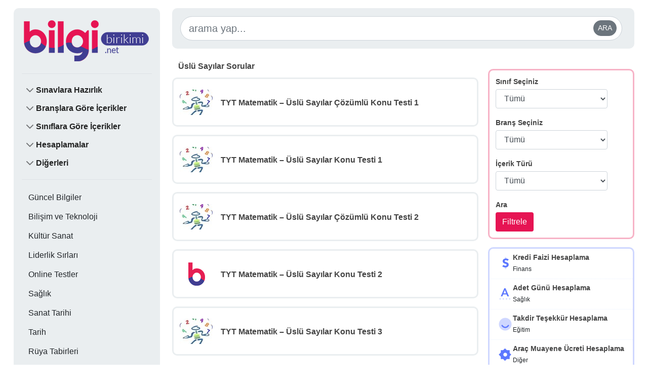

--- FILE ---
content_type: text/html; charset=UTF-8
request_url: https://www.bilgibirikimi.net/tag/uslu-sayilar-sorular/
body_size: 16104
content:
<!DOCTYPE html>
<html class="no-js" lang="tr" prefix="og: https://ogp.me/ns#">
<head>
<meta charset="UTF-8">
<meta name="viewport" content="width=device-width, initial-scale=1">
<title>Üslü Sayılar Sorular | Bilgi Birikimi</title>
<link href="https://cdn.jsdelivr.net/npm/bootstrap@5.0.2/dist/css/bootstrap.min.css" rel="stylesheet" integrity="sha384-EVSTQN3/azprG1Anm3QDgpJLIm9Nao0Yz1ztcQTwFspd3yD65VohhpuuCOmLASjC" crossorigin="anonymous">
<link rel="stylesheet" type="text/css" href="//www.bilgibirikimi.net/wp-content/cache/wpfc-minified/lw1kbspe/451iw.css" media="screen"/>
<style>img:is([sizes="auto" i], [sizes^="auto," i]){contain-intrinsic-size:3000px 1500px}</style>
<meta name="robots" content="follow, noindex"/>
<meta property="og:locale" content="tr_TR"/>
<meta property="og:type" content="article"/>
<meta property="og:title" content="Üslü Sayılar Sorular | Bilgi Birikimi"/>
<meta property="og:url" content="https://www.bilgibirikimi.net/tag/uslu-sayilar-sorular/"/>
<meta property="og:site_name" content="Bilgi Birikimi"/>
<meta property="og:image" content="https://www.bilgibirikimi.net/wp-admin/admin-ajax.php?action=rank_math_overlay_thumb&id=36498&type=play&hash=0ffacd4654b4d2cc3859c91a5e174a67"/>
<meta property="og:image:secure_url" content="https://www.bilgibirikimi.net/wp-admin/admin-ajax.php?action=rank_math_overlay_thumb&id=36498&type=play&hash=0ffacd4654b4d2cc3859c91a5e174a67"/>
<meta property="og:image:width" content="1200"/>
<meta property="og:image:height" content="630"/>
<meta property="og:image:type" content="image/png"/>
<meta name="twitter:card" content="summary_large_image"/>
<meta name="twitter:title" content="Üslü Sayılar Sorular | Bilgi Birikimi"/>
<meta name="twitter:image" content="https://www.bilgibirikimi.net/wp-admin/admin-ajax.php?action=rank_math_overlay_thumb&id=36498&type=play&hash=0ffacd4654b4d2cc3859c91a5e174a67"/>
<meta name="twitter:label1" content="Yazılar"/>
<meta name="twitter:data1" content="5"/>
<script type="application/ld+json" class="rank-math-schema-pro">{"@context":"https://schema.org","@graph":[{"@type":"Person","@id":"https://www.bilgibirikimi.net/#person","name":"Bilgi Birikimi","url":"https://www.bilgibirikimi.net","email":"erdoganibrahim@msn.com","image":{"@type":"ImageObject","@id":"https://www.bilgibirikimi.net/#logo","url":"https://www.bilgibirikimi.net/wp-content/uploads/2022/01/bb_logo-1.png","contentUrl":"https://www.bilgibirikimi.net/wp-content/uploads/2022/01/bb_logo-1.png","caption":"Bilgi Birikimi","inLanguage":"tr","width":"1200","height":"630"}},{"@type":"WebSite","@id":"https://www.bilgibirikimi.net/#website","url":"https://www.bilgibirikimi.net","name":"Bilgi Birikimi","publisher":{"@id":"https://www.bilgibirikimi.net/#person"},"inLanguage":"tr"},{"@type":"BreadcrumbList","@id":"https://www.bilgibirikimi.net/tag/uslu-sayilar-sorular/#breadcrumb","itemListElement":[{"@type":"ListItem","position":"1","item":{"@id":"https://www.bilgibirikimi.net","name":"Ana Sayfa"}},{"@type":"ListItem","position":"2","item":{"@id":"https://www.bilgibirikimi.net/tag/uslu-sayilar-sorular/","name":"\u00dcsl\u00fc Say\u0131lar Sorular"}}]},{"@type":"CollectionPage","@id":"https://www.bilgibirikimi.net/tag/uslu-sayilar-sorular/#webpage","url":"https://www.bilgibirikimi.net/tag/uslu-sayilar-sorular/","name":"\u00dcsl\u00fc Say\u0131lar Sorular | Bilgi Birikimi","isPartOf":{"@id":"https://www.bilgibirikimi.net/#website"},"inLanguage":"tr","breadcrumb":{"@id":"https://www.bilgibirikimi.net/tag/uslu-sayilar-sorular/#breadcrumb"}}]}</script>
<link rel='dns-prefetch' href='//cdnjs.cloudflare.com'/>
<link rel='dns-prefetch' href='//www.googletagmanager.com'/>
<link rel="alternate" type="application/rss+xml" title="Bilgi Birikimi &raquo; akışı" href="https://www.bilgibirikimi.net/feed/"/>
<link rel="alternate" type="application/rss+xml" title="Bilgi Birikimi &raquo; yorum akışı" href="https://www.bilgibirikimi.net/comments/feed/"/>
<link rel="alternate" type="application/rss+xml" title="Bilgi Birikimi &raquo; Üslü Sayılar Sorular etiket akışı" href="https://www.bilgibirikimi.net/tag/uslu-sayilar-sorular/feed/"/>
<link rel="stylesheet" type="text/css" href="//www.bilgibirikimi.net/wp-content/cache/wpfc-minified/22qkq5o9/451iw.css" media="all"/>
<style id='classic-theme-styles-inline-css'>.wp-block-button__link{color:#fff;background-color:#32373c;border-radius:9999px;box-shadow:none;text-decoration:none;padding:calc(.667em + 2px) calc(1.333em + 2px);font-size:1.125em}.wp-block-file__button{background:#32373c;color:#fff;text-decoration:none}</style>
<style id='global-styles-inline-css'>:root{--wp--preset--aspect-ratio--square:1;--wp--preset--aspect-ratio--4-3:4/3;--wp--preset--aspect-ratio--3-4:3/4;--wp--preset--aspect-ratio--3-2:3/2;--wp--preset--aspect-ratio--2-3:2/3;--wp--preset--aspect-ratio--16-9:16/9;--wp--preset--aspect-ratio--9-16:9/16;--wp--preset--color--black:#000000;--wp--preset--color--cyan-bluish-gray:#abb8c3;--wp--preset--color--white:#ffffff;--wp--preset--color--pale-pink:#f78da7;--wp--preset--color--vivid-red:#cf2e2e;--wp--preset--color--luminous-vivid-orange:#ff6900;--wp--preset--color--luminous-vivid-amber:#fcb900;--wp--preset--color--light-green-cyan:#7bdcb5;--wp--preset--color--vivid-green-cyan:#00d084;--wp--preset--color--pale-cyan-blue:#8ed1fc;--wp--preset--color--vivid-cyan-blue:#0693e3;--wp--preset--color--vivid-purple:#9b51e0;--wp--preset--gradient--vivid-cyan-blue-to-vivid-purple:linear-gradient(135deg,rgba(6,147,227,1) 0%,rgb(155,81,224) 100%);--wp--preset--gradient--light-green-cyan-to-vivid-green-cyan:linear-gradient(135deg,rgb(122,220,180) 0%,rgb(0,208,130) 100%);--wp--preset--gradient--luminous-vivid-amber-to-luminous-vivid-orange:linear-gradient(135deg,rgba(252,185,0,1) 0%,rgba(255,105,0,1) 100%);--wp--preset--gradient--luminous-vivid-orange-to-vivid-red:linear-gradient(135deg,rgba(255,105,0,1) 0%,rgb(207,46,46) 100%);--wp--preset--gradient--very-light-gray-to-cyan-bluish-gray:linear-gradient(135deg,rgb(238,238,238) 0%,rgb(169,184,195) 100%);--wp--preset--gradient--cool-to-warm-spectrum:linear-gradient(135deg,rgb(74,234,220) 0%,rgb(151,120,209) 20%,rgb(207,42,186) 40%,rgb(238,44,130) 60%,rgb(251,105,98) 80%,rgb(254,248,76) 100%);--wp--preset--gradient--blush-light-purple:linear-gradient(135deg,rgb(255,206,236) 0%,rgb(152,150,240) 100%);--wp--preset--gradient--blush-bordeaux:linear-gradient(135deg,rgb(254,205,165) 0%,rgb(254,45,45) 50%,rgb(107,0,62) 100%);--wp--preset--gradient--luminous-dusk:linear-gradient(135deg,rgb(255,203,112) 0%,rgb(199,81,192) 50%,rgb(65,88,208) 100%);--wp--preset--gradient--pale-ocean:linear-gradient(135deg,rgb(255,245,203) 0%,rgb(182,227,212) 50%,rgb(51,167,181) 100%);--wp--preset--gradient--electric-grass:linear-gradient(135deg,rgb(202,248,128) 0%,rgb(113,206,126) 100%);--wp--preset--gradient--midnight:linear-gradient(135deg,rgb(2,3,129) 0%,rgb(40,116,252) 100%);--wp--preset--font-size--small:13px;--wp--preset--font-size--medium:20px;--wp--preset--font-size--large:36px;--wp--preset--font-size--x-large:42px;--wp--preset--spacing--20:0.44rem;--wp--preset--spacing--30:0.67rem;--wp--preset--spacing--40:1rem;--wp--preset--spacing--50:1.5rem;--wp--preset--spacing--60:2.25rem;--wp--preset--spacing--70:3.38rem;--wp--preset--spacing--80:5.06rem;--wp--preset--shadow--natural:6px 6px 9px rgba(0, 0, 0, 0.2);--wp--preset--shadow--deep:12px 12px 50px rgba(0, 0, 0, 0.4);--wp--preset--shadow--sharp:6px 6px 0px rgba(0, 0, 0, 0.2);--wp--preset--shadow--outlined:6px 6px 0px -3px rgba(255, 255, 255, 1), 6px 6px rgba(0, 0, 0, 1);--wp--preset--shadow--crisp:6px 6px 0px rgba(0, 0, 0, 1);}:where(.is-layout-flex){gap:0.5em;}:where(.is-layout-grid){gap:0.5em;}body .is-layout-flex{display:flex;}.is-layout-flex{flex-wrap:wrap;align-items:center;}.is-layout-flex > :is(*, div){margin:0;}body .is-layout-grid{display:grid;}.is-layout-grid > :is(*, div){margin:0;}:where(.wp-block-columns.is-layout-flex){gap:2em;}:where(.wp-block-columns.is-layout-grid){gap:2em;}:where(.wp-block-post-template.is-layout-flex){gap:1.25em;}:where(.wp-block-post-template.is-layout-grid){gap:1.25em;}.has-black-color{color:var(--wp--preset--color--black) !important;}.has-cyan-bluish-gray-color{color:var(--wp--preset--color--cyan-bluish-gray) !important;}.has-white-color{color:var(--wp--preset--color--white) !important;}.has-pale-pink-color{color:var(--wp--preset--color--pale-pink) !important;}.has-vivid-red-color{color:var(--wp--preset--color--vivid-red) !important;}.has-luminous-vivid-orange-color{color:var(--wp--preset--color--luminous-vivid-orange) !important;}.has-luminous-vivid-amber-color{color:var(--wp--preset--color--luminous-vivid-amber) !important;}.has-light-green-cyan-color{color:var(--wp--preset--color--light-green-cyan) !important;}.has-vivid-green-cyan-color{color:var(--wp--preset--color--vivid-green-cyan) !important;}.has-pale-cyan-blue-color{color:var(--wp--preset--color--pale-cyan-blue) !important;}.has-vivid-cyan-blue-color{color:var(--wp--preset--color--vivid-cyan-blue) !important;}.has-vivid-purple-color{color:var(--wp--preset--color--vivid-purple) !important;}.has-black-background-color{background-color:var(--wp--preset--color--black) !important;}.has-cyan-bluish-gray-background-color{background-color:var(--wp--preset--color--cyan-bluish-gray) !important;}.has-white-background-color{background-color:var(--wp--preset--color--white) !important;}.has-pale-pink-background-color{background-color:var(--wp--preset--color--pale-pink) !important;}.has-vivid-red-background-color{background-color:var(--wp--preset--color--vivid-red) !important;}.has-luminous-vivid-orange-background-color{background-color:var(--wp--preset--color--luminous-vivid-orange) !important;}.has-luminous-vivid-amber-background-color{background-color:var(--wp--preset--color--luminous-vivid-amber) !important;}.has-light-green-cyan-background-color{background-color:var(--wp--preset--color--light-green-cyan) !important;}.has-vivid-green-cyan-background-color{background-color:var(--wp--preset--color--vivid-green-cyan) !important;}.has-pale-cyan-blue-background-color{background-color:var(--wp--preset--color--pale-cyan-blue) !important;}.has-vivid-cyan-blue-background-color{background-color:var(--wp--preset--color--vivid-cyan-blue) !important;}.has-vivid-purple-background-color{background-color:var(--wp--preset--color--vivid-purple) !important;}.has-black-border-color{border-color:var(--wp--preset--color--black) !important;}.has-cyan-bluish-gray-border-color{border-color:var(--wp--preset--color--cyan-bluish-gray) !important;}.has-white-border-color{border-color:var(--wp--preset--color--white) !important;}.has-pale-pink-border-color{border-color:var(--wp--preset--color--pale-pink) !important;}.has-vivid-red-border-color{border-color:var(--wp--preset--color--vivid-red) !important;}.has-luminous-vivid-orange-border-color{border-color:var(--wp--preset--color--luminous-vivid-orange) !important;}.has-luminous-vivid-amber-border-color{border-color:var(--wp--preset--color--luminous-vivid-amber) !important;}.has-light-green-cyan-border-color{border-color:var(--wp--preset--color--light-green-cyan) !important;}.has-vivid-green-cyan-border-color{border-color:var(--wp--preset--color--vivid-green-cyan) !important;}.has-pale-cyan-blue-border-color{border-color:var(--wp--preset--color--pale-cyan-blue) !important;}.has-vivid-cyan-blue-border-color{border-color:var(--wp--preset--color--vivid-cyan-blue) !important;}.has-vivid-purple-border-color{border-color:var(--wp--preset--color--vivid-purple) !important;}.has-vivid-cyan-blue-to-vivid-purple-gradient-background{background:var(--wp--preset--gradient--vivid-cyan-blue-to-vivid-purple) !important;}.has-light-green-cyan-to-vivid-green-cyan-gradient-background{background:var(--wp--preset--gradient--light-green-cyan-to-vivid-green-cyan) !important;}.has-luminous-vivid-amber-to-luminous-vivid-orange-gradient-background{background:var(--wp--preset--gradient--luminous-vivid-amber-to-luminous-vivid-orange) !important;}.has-luminous-vivid-orange-to-vivid-red-gradient-background{background:var(--wp--preset--gradient--luminous-vivid-orange-to-vivid-red) !important;}.has-very-light-gray-to-cyan-bluish-gray-gradient-background{background:var(--wp--preset--gradient--very-light-gray-to-cyan-bluish-gray) !important;}.has-cool-to-warm-spectrum-gradient-background{background:var(--wp--preset--gradient--cool-to-warm-spectrum) !important;}.has-blush-light-purple-gradient-background{background:var(--wp--preset--gradient--blush-light-purple) !important;}.has-blush-bordeaux-gradient-background{background:var(--wp--preset--gradient--blush-bordeaux) !important;}.has-luminous-dusk-gradient-background{background:var(--wp--preset--gradient--luminous-dusk) !important;}.has-pale-ocean-gradient-background{background:var(--wp--preset--gradient--pale-ocean) !important;}.has-electric-grass-gradient-background{background:var(--wp--preset--gradient--electric-grass) !important;}.has-midnight-gradient-background{background:var(--wp--preset--gradient--midnight) !important;}.has-small-font-size{font-size:var(--wp--preset--font-size--small) !important;}.has-medium-font-size{font-size:var(--wp--preset--font-size--medium) !important;}.has-large-font-size{font-size:var(--wp--preset--font-size--large) !important;}.has-x-large-font-size{font-size:var(--wp--preset--font-size--x-large) !important;}:where(.wp-block-post-template.is-layout-flex){gap:1.25em;}:where(.wp-block-post-template.is-layout-grid){gap:1.25em;}:where(.wp-block-columns.is-layout-flex){gap:2em;}:where(.wp-block-columns.is-layout-grid){gap:2em;}:root :where(.wp-block-pullquote){font-size:1.5em;line-height:1.6;}</style>
<link rel="stylesheet" type="text/css" href="//www.bilgibirikimi.net/wp-content/cache/wpfc-minified/lzkkvym1/451iw.css" media="all"/>
<style id='akismet-widget-style-inline-css'>.a-stats{--akismet-color-mid-green:#357b49;--akismet-color-white:#fff;--akismet-color-light-grey:#f6f7f7;max-width:350px;width:auto;}
.a-stats *{all:unset;box-sizing:border-box;}
.a-stats strong{font-weight:600;}
.a-stats a.a-stats__link, .a-stats a.a-stats__link:visited,
.a-stats a.a-stats__link:active{background:var(--akismet-color-mid-green);border:none;box-shadow:none;border-radius:8px;color:var(--akismet-color-white);cursor:pointer;display:block;font-family:-apple-system, BlinkMacSystemFont, 'Segoe UI', 'Roboto', 'Oxygen-Sans', 'Ubuntu', 'Cantarell', 'Helvetica Neue', sans-serif;font-weight:500;padding:12px;text-align:center;text-decoration:none;transition:all 0.2s ease;}
.widget .a-stats a.a-stats__link:focus{background:var(--akismet-color-mid-green);color:var(--akismet-color-white);text-decoration:none;}
.a-stats a.a-stats__link:hover{filter:brightness(110%);box-shadow:0 4px 12px rgba(0, 0, 0, 0.06), 0 0 2px rgba(0, 0, 0, 0.16);}
.a-stats .count{color:var(--akismet-color-white);display:block;font-size:1.5em;line-height:1.4;padding:0 13px;white-space:nowrap;}</style>
<script src='//www.bilgibirikimi.net/wp-content/cache/wpfc-minified/77y6cw21/451iw.js'></script>
<script id="search-filter-plugin-build-js-extra">var SF_LDATA={"ajax_url":"https:\/\/www.bilgibirikimi.net\/wp-admin\/admin-ajax.php","home_url":"https:\/\/www.bilgibirikimi.net\/","extensions":[]};</script>
<script src='//www.bilgibirikimi.net/wp-content/cache/wpfc-minified/qtpy6gqb/451iw.js'></script>
<script src="https://www.googletagmanager.com/gtag/js?id=GT-T9KBNJT" id="google_gtagjs-js" async></script>
<script id="google_gtagjs-js-after">window.dataLayer=window.dataLayer||[];function gtag(){dataLayer.push(arguments);}
gtag("set","linker",{"domains":["www.bilgibirikimi.net"]});
gtag("js", new Date());
gtag("set", "developer_id.dZTNiMT", true);
gtag("config", "GT-T9KBNJT");
window._googlesitekit=window._googlesitekit||{}; window._googlesitekit.throttledEvents=[]; window._googlesitekit.gtagEvent=(name, data)=> { var key=JSON.stringify({ name, data }); if(!! window._googlesitekit.throttledEvents[ key ]){ return; } window._googlesitekit.throttledEvents[ key ]=true; setTimeout(()=> { delete window._googlesitekit.throttledEvents[ key ]; }, 5); gtag("event", name, { ...data, event_source: "site-kit" }); };</script>
<link rel="https://api.w.org/" href="https://www.bilgibirikimi.net/wp-json/"/><link rel="alternate" title="JSON" type="application/json" href="https://www.bilgibirikimi.net/wp-json/wp/v2/tags/38715"/><meta name="generator" content="Site Kit by Google 1.153.0"/><style>.broken_link, a.broken_link{text-decoration:line-through;}</style>      <meta property="fb:app_id" content="578528808853658"/>
<meta property="fb:admins" content="578528808853658"/>
<link rel="dns-prefetch" href="//googleads.g.doubleclick.net/"/>
<link rel="dns-prefetch" href="//www.googleadservices.com/"/>
<link rel="dns-prefetch" href="//mc.yandex.ru/"/>
<link rel="dns-prefetch" href="//stats.g.doubleclick.net/"/>
<link rel="dns-prefetch" href="//www.google-analytics.com">
<link rel="dns-prefetch" href="//fonts.googleapis.com">
<link rel="dns-prefetch" href="//ajax.googleapis.com">
<link rel="dns-prefetch" href="//www.google.com">
<link rel="dns-prefetch" href="//connect.facebook.net">
<link rel="dns-prefetch" href="//pagead2.googlesyndication.com">
<link rel="dns-prefetch" href="//maxcdn.bootstrapcdn.com">
<link rel="dns-prefetch" href="//plus.google.com">
<link rel="apple-touch-icon" sizes="57x57" href="https://www.bilgibirikimi.net/wp-content/themes/cata_dekstop/images/favicon/apple-icon-57x57.png">
<link rel="apple-touch-icon" sizes="60x60" href="https://www.bilgibirikimi.net/wp-content/themes/cata_dekstop/images/favicon/apple-icon-60x60.png">
<link rel="apple-touch-icon" sizes="72x72" href="https://www.bilgibirikimi.net/wp-content/themes/cata_dekstop/images/favicon/apple-icon-72x72.png">
<link rel="apple-touch-icon" sizes="76x76" href="https://www.bilgibirikimi.net/wp-content/themes/cata_dekstop/images/favicon/apple-icon-76x76.png">
<link rel="apple-touch-icon" sizes="114x114" href="https://www.bilgibirikimi.net/wp-content/themes/cata_dekstop/images/favicon/apple-icon-114x114.png">
<link rel="apple-touch-icon" sizes="120x120" href="https://www.bilgibirikimi.net/wp-content/themes/cata_dekstop/images/favicon/apple-icon-120x120.png">
<link rel="apple-touch-icon" sizes="144x144" href="https://www.bilgibirikimi.net/wp-content/themes/cata_dekstop/images/favicon/apple-icon-144x144.png">
<link rel="apple-touch-icon" sizes="152x152" href="https://www.bilgibirikimi.net/wp-content/themes/cata_dekstop/images/favicon/apple-icon-152x152.png">
<link rel="apple-touch-icon" sizes="180x180" href="https://www.bilgibirikimi.net/wp-content/themes/cata_dekstop/images/favicon/apple-icon-180x180.png">
<link rel="icon" type="image/png" sizes="192x192" href="https://www.bilgibirikimi.net/wp-content/themes/cata_dekstop/images/favicon/android-icon-192x192.png">
<link rel="icon" type="image/png" sizes="32x32" href="https://www.bilgibirikimi.net/wp-content/themes/cata_dekstop/images/favicon/favicon-32x32.png">
<link rel="icon" type="image/png" sizes="16x16" href="https://www.bilgibirikimi.net/wp-content/themes/cata_dekstop/images/favicon/favicon-16x16.png">
<link rel="manifest" href="https://www.bilgibirikimi.net/wp-content/themes/cata_dekstop/images/favicon/manifest.json">
<meta name="msapplication-TileColor" content="#ffffff">
<meta name="msapplication-TileImage" content="https://www.bilgibirikimi.net/wp-content/themes/cata_dekstop/images/favicon/ms-icon-144x144.png">
<meta name="theme-color" content="#ffffff">
<script async custom-element="amp-ad" src="https://cdn.ampproject.org/v0/amp-ad-0.1.js"></script>
</head>
<body id="blog" class="archive tag tag-uslu-sayilar-sorular tag-38715 wp-theme-cata_dekstop main">
<div class="container">
<div class="row">
<div class="col-md-3">
<sidebar class="position-sticky" style="top: 2rem;">
<div class="flex-shrink-0 p-3 bg-white">
<a class="btn db768 bb_canvas" data-bs-toggle="offcanvas" href="#offcanvasExample" role="button" aria-controls="offcanvasExample">
<svg xmlns="http://www.w3.org/2000/svg" xmlns:xlink="http://www.w3.org/1999/xlink" width="24px" height="24px" viewBox="0 0 24 24" version="1.1" class="kt-svg-icon blue">
<g stroke="none" stroke-width="1" fill="none" fill-rule="evenodd">
<rect x="0" y="0" width="24" height="24"></rect>
<rect fill="#000000" x="4" y="5" width="16" height="3" rx="1.5"></rect>
<path d="M5.5,15 L18.5,15 C19.3284271,15 20,15.6715729 20,16.5 C20,17.3284271 19.3284271,18 18.5,18 L5.5,18 C4.67157288,18 4,17.3284271 4,16.5 C4,15.6715729 4.67157288,15 5.5,15 Z M5.5,10 L18.5,10 C19.3284271,10 20,10.6715729 20,11.5 C20,12.3284271 19.3284271,13 18.5,13 L5.5,13 C4.67157288,13 4,12.3284271 4,11.5 C4,10.6715729 4.67157288,10 5.5,10 Z" fill="#000000" opacity="0.3"></path>
</g>
</svg>
</a>
<a href="/" class="d-flex align-items-center pb-3 mb-3 link-dark text-decoration-none border-bottom bb_logo">
<img src="https://www.bilgibirikimi.net/wp-content/uploads/2016/01/logo-bb.png" alt="Bilgi Birikimi" class="logo"/>
</a>
<div class="d-none d-md-block">
<ul class="list-unstyled ps-0">
<li class="mb-1">
<button class="btn btn-toggle align-items-center rounded btn-menu" data-bs-toggle="collapse" data-bs-target="#sinav1" aria-expanded="true">
Sınavlara Hazırlık      </button>
<div class="collapse" id="sinav1"> <ul class="btn-toggle-nav list-unstyled fw-normal pb-1"> <li><a href="https://www.bilgibirikimi.net/?sinav_turu=lgs" class="link-dark rounded">LGS</a></li> <li><a href="https://www.bilgibirikimi.net/?sinav_turu=tyt" class="link-dark rounded">TYT</a></li> <li><a href="https://www.bilgibirikimi.net/?sinav_turu=ayt" class="link-dark rounded">AYT</a></li> <li><a href="https://www.bilgibirikimi.net/?sinav_turu=tytayt" class="link-dark rounded">TYT&AYT</a></li> <li><a href="https://www.bilgibirikimi.net/?sinav_turu=kpss" class="link-dark rounded">KPSS</a></li> </ul></div></li>
<li class="mb-1">
<button class="btn btn-toggle align-items-center rounded btn-menu" data-bs-toggle="collapse" data-bs-target="#b1" aria-expanded="true">
Branşlara Göre İçerikler      </button>
<div class="collapse" id="b1"> <ul class="btn-toggle-nav list-unstyled fw-normal pb-1"> <li><a href="https://www.bilgibirikimi.net/?branslar=turkce" class="link-dark rounded">Türkçe</a></li> <li><a href="https://www.bilgibirikimi.net/?branslar=matematik" class="link-dark rounded">Matematik</a></li> <li><a href="https://www.bilgibirikimi.net/?branslar=fen-bilimleri" class="link-dark rounded">Fen Bilimleri</a></li> <li><a href="https://www.bilgibirikimi.net/?branslar=sosyal-bilgiler" class="link-dark rounded">Sosyal Bilgiler</a></li> <li><a href="https://www.bilgibirikimi.net/?branslar=ingilizce" class="link-dark rounded">İngilizce</a></li> <li><a href="https://www.bilgibirikimi.net/?branslar=edebiyat" class="link-dark rounded">Edebiyat</a></li> <li><a href="https://www.bilgibirikimi.net/?branslar=tarih" class="link-dark rounded">Tarih</a></li> <li><a href="https://www.bilgibirikimi.net/?branslar=geometri" class="link-dark rounded">Geometri</a></li> <li><a href="https://www.bilgibirikimi.net/?branslar=kimya" class="link-dark rounded">Kimya</a></li> <li><a href="https://www.bilgibirikimi.net/?branslar=biyoloji" class="link-dark rounded">Biyoloji</a></li> </ul></div></li>
<li class="mb-1">
<button class="btn btn-toggle align-items-center rounded btn-menu" data-bs-toggle="collapse" data-bs-target="#s1" aria-expanded="true">
Sınıflara Göre İçerikler      </button>
<div class="collapse" id="s1"> <ul class="btn-toggle-nav list-unstyled fw-normal pb-1"> <li><a href="https://www.bilgibirikimi.net/siniflar/1-sinif/" class="link-dark rounded">1. Sınıf</a></li> <li><a href="https://www.bilgibirikimi.net/siniflar/2-sinif/" class="link-dark rounded">2. Sınıf</a></li> <li><a href="https://www.bilgibirikimi.net/siniflar/3-sinif/" class="link-dark rounded">3. Sınıf</a></li> <li><a href="https://www.bilgibirikimi.net/siniflar/4-sinif/" class="link-dark rounded">4. Sınıf</a></li> <li><a href="https://www.bilgibirikimi.net/siniflar/5-sinif/" class="link-dark rounded">5. Sınıf</a></li> <li><a href="https://www.bilgibirikimi.net/siniflar/6-sinif/" class="link-dark rounded">6. Sınıf</a></li> <li><a href="https://www.bilgibirikimi.net/siniflar/7-sinif/" class="link-dark rounded">7. Sınıf</a></li> <li><a href="https://www.bilgibirikimi.net/siniflar/8-sinif/" class="link-dark rounded">8. Sınıf</a></li> <li><a href="https://www.bilgibirikimi.net/siniflar/universite-hazirlik/" class="link-dark rounded">Üniversite Hazırlık</a></li> </ul></div></li>
<li class="mb-1">
<button class="btn btn-toggle align-items-center rounded btn-menu" data-bs-toggle="collapse" data-bs-target="#h1" aria-expanded="true">
Hesaplamalar      </button>
<div class="collapse" id="h1"> <ul class="btn-toggle-nav list-unstyled fw-normal pb-1"> <li><a href="https://www.bilgibirikimi.net/?hesaplamalar=saglik" class="link-dark rounded">Sağlık</a></li> <li><a href="https://www.bilgibirikimi.net/?hesaplamalar=egitim" class="link-dark rounded">Eğitim</a></li> <li><a href="https://www.bilgibirikimi.net/?hesaplamalar=finans" class="link-dark rounded">Finans</a></li> <li><a href="https://www.bilgibirikimi.net/?hesaplamalar=sinav" class="link-dark rounded">Sınavlar</a></li> <li><a href="https://www.bilgibirikimi.net/?hesaplamalar=muhasebe" class="link-dark rounded">Muhasebe</a></li> <li><a href="https://www.bilgibirikimi.net/?hesaplamalar=matematik" class="link-dark rounded">Matematik</a></li> </ul></div></li>
<li class="mb-1">
<button class="btn btn-toggle align-items-center rounded btn-menu" data-bs-toggle="collapse" data-bs-target="#d1" aria-expanded="true">
Diğerleri      </button>
<div class="collapse" id="d1"> <ul class="btn-toggle-nav list-unstyled fw-normal pb-1"> <li><a href="https://www.bilgibirikimi.net/category/radyo-tv/" class="link-dark rounded">Radyo-TV</a></li> <li><a href="https://www.bilgibirikimi.net/category/kadinlara-ozel/" class="link-dark rounded">Kadınca</a></li> <li><a href="/category/astroloji-burc/" class="link-dark rounded">Astroloji</a></li> <li><a href="/category/category/arkeoloji/" class="link-dark rounded">Arkeoloji</a></li> <li><a href="/category/canlilar" class="link-dark rounded">Biyoloji</a></li> <li><a href="https://www.bilgibirikimi.net/category/bizim-kalemimizden/" class="link-dark rounded">Bizim Kalemimizden</a></li> <li><a href="https://www.bilgibirikimi.net/category/ekonomi/" class="link-dark rounded">Ekonomi</a></li> <li><a href="https://www.bilgibirikimi.net/category/hukuk/" class="link-dark rounded">Hukuk</a></li> <li><a href="" class="link-dark rounded"></a></li> </ul></div></li>
<li class="border-top my-3"></li> 
<li> <a href="https://www.bilgibirikimi.net/category/guncel-bilgiler/" class="btn align-items-center rounded btn-menu"> Güncel Bilgiler </a> </li>
<li> <a href="https://www.bilgibirikimi.net/category/bilisim-teknoloji/" class="btn align-items-center rounded btn-menu"> Bilişim ve Teknoloji </a> </li>
<li> <a href="https://www.bilgibirikimi.net/category/kultur-sanat/" class="btn align-items-center rounded btn-menu"> Kültür Sanat </a> </li>
<li> <a href="https://www.bilgibirikimi.net/category/liderlik-sirlari/" class="btn align-items-center rounded btn-menu"> Liderlik Sırları </a> </li>
<li> <a href="https://www.bilgibirikimi.net/category/online-test/" class="btn align-items-center rounded btn-menu"> Online Testler </a> </li>
<li> <a href="https://www.bilgibirikimi.net/category/saglik/" class="btn align-items-center rounded btn-menu"> Sağlık </a> </li>
<li> <a href="https://www.bilgibirikimi.net/category/sanat-tarihi-muze/" class="btn align-items-center rounded btn-menu"> Sanat Tarihi </a> </li>
<li> <a href="https://www.bilgibirikimi.net/category/tarih" class="btn align-items-center rounded btn-menu"> Tarih </a> </li>
<li> <a href="https://www.bilgibirikimi.net/category/ruya-tabirleri/" class="btn align-items-center rounded btn-menu"> Rüya Tabirleri </a> </li>
<li> <a href="https://www.bilgibirikimi.net/category/edebiyat/" class="btn align-items-center rounded btn-menu"> Edebiyat </a> </li>
</ul></div></div></sidebar></div><div class="col-md-9">
<div class="row">
<div class="col">
<div class="search_form"> <form class="d-flex v2" method="get" id="searchform" action="https://www.bilgibirikimi.net/"> <input placeholder="arama yap..." aria-label="arama yap..." type="text" name="s" id="search" class="form-control form-control-lg me-2 search-autocomplete" > <button class="btn btn-secondary btn-sm" type="submit">ARA</button> </form></div></div></div><div class="row">
<div class="col-md-8">
<div class="row posts">
<h1>Üslü Sayılar Sorular</h1>
<div class="d-flex align-items-center bb_cat">
<div class="flex-shrink-0"> <a href="https://www.bilgibirikimi.net/uslu-sayilar-cozumlu-konu-testi-1/" class="stretched-link" title="TYT Matematik &#8211; Üslü Sayılar Çözümlü Konu Testi 1"> <img src="https://www.bilgibirikimi.net/wp-content/themes/cata_dekstop/fw/lazy/img/lazy.png" class="lazy card-img-top" data-original="https://www.bilgibirikimi.net/wp-content/uploads/images-114-65x50.jpg" alt="TYT Matematik &#8211; Üslü Sayılar Çözümlü Konu Testi 1"/> </a></div><div class="flex-grow-1 ms-3"> <h2>TYT Matematik &#8211; Üslü Sayılar Çözümlü Konu Testi 1</h2> <p></p></div></div><div class="d-flex align-items-center bb_cat">
<div class="flex-shrink-0"> <a href="https://www.bilgibirikimi.net/uslu-sayilar-konu-testi-1/" class="stretched-link" title="TYT Matematik &#8211; Üslü Sayılar Konu Testi 1"> <img src="https://www.bilgibirikimi.net/wp-content/themes/cata_dekstop/fw/lazy/img/lazy.png" class="lazy card-img-top" data-original="https://www.bilgibirikimi.net/wp-content/uploads/images-114-65x50.jpg" alt="TYT Matematik &#8211; Üslü Sayılar Konu Testi 1"/> </a></div><div class="flex-grow-1 ms-3"> <h2>TYT Matematik &#8211; Üslü Sayılar Konu Testi 1</h2> <p></p></div></div><div class="d-flex align-items-center bb_cat">
<div class="flex-shrink-0"> <a href="https://www.bilgibirikimi.net/uslu-sayilar-cozumlu-konu-testi-2/" class="stretched-link" title="TYT Matematik &#8211; Üslü Sayılar Çözümlü Konu Testi 2"> <img src="https://www.bilgibirikimi.net/wp-content/themes/cata_dekstop/fw/lazy/img/lazy.png" class="lazy card-img-top" data-original="https://www.bilgibirikimi.net/wp-content/uploads/images-114-65x50.jpg" alt="TYT Matematik &#8211; Üslü Sayılar Çözümlü Konu Testi 2"/> </a></div><div class="flex-grow-1 ms-3"> <h2>TYT Matematik &#8211; Üslü Sayılar Çözümlü Konu Testi 2</h2> <p></p></div></div><div class="d-flex align-items-center bb_cat">
<div class="flex-shrink-0"> <a href="https://www.bilgibirikimi.net/uslu-sayilar-konu-testi-2/" class="stretched-link" title="TYT Matematik &#8211; Üslü Sayılar Konu Testi 2"> <img src="https://www.bilgibirikimi.net/wp-content/themes/cata_dekstop/fw/lazy/img/lazy.png" class="lazy card-img-top bb_ry" data-original="https://www.bilgibirikimi.net/wp-content/themes/cata_dekstop/images/resim-yok.png" alt="TYT Matematik &#8211; Üslü Sayılar Konu Testi 2"/> </a></div><div class="flex-grow-1 ms-3"> <h2>TYT Matematik &#8211; Üslü Sayılar Konu Testi 2</h2> <p></p></div></div><div class="d-flex align-items-center bb_cat">
<div class="flex-shrink-0"> <a href="https://www.bilgibirikimi.net/uslu-sayilar-konu-testi-3/" class="stretched-link" title="TYT Matematik &#8211; Üslü Sayılar Konu Testi 3"> <img src="https://www.bilgibirikimi.net/wp-content/themes/cata_dekstop/fw/lazy/img/lazy.png" class="lazy card-img-top" data-original="https://www.bilgibirikimi.net/wp-content/uploads/images-114-65x50.jpg" alt="TYT Matematik &#8211; Üslü Sayılar Konu Testi 3"/> </a></div><div class="flex-grow-1 ms-3"> <h2>TYT Matematik &#8211; Üslü Sayılar Konu Testi 3</h2> <p></p></div></div><div class="col-md-12 column mt-3"> <nav aria-label="Sayfalama"> <ul class="pagination justify-content-center"> </ul> </nav></div></div></div><div class="col-md-4">
<div class="row mt-3">
<div class="col">
<div class="bb_filtrele yellow"> <form data-sf-form-id='35372' data-is-rtl='0' data-maintain-state='' data-results-url='https://www.bilgibirikimi.net/result/' data-ajax-url='https://www.bilgibirikimi.net/result/?sf_data=all' data-ajax-form-url='https://www.bilgibirikimi.net/?sfid=35372&amp;sf_action=get_data&amp;sf_data=form' data-display-result-method='archive' data-use-history-api='1' data-template-loaded='0' data-lang-code='tr' data-ajax='1' data-ajax-data-type='html' data-ajax-links-selector='.pagination a' data-ajax-target='#main' data-ajax-pagination-type='infinite_scroll' data-show-scroll-loader='1' data-infinite-scroll-trigger='0' data-update-ajax-url='1' data-only-results-ajax='1' data-scroll-to-pos='form' data-scroll-on-action='submit' data-init-paged='1' data-auto-update='' data-auto-count='1' data-auto-count-refresh-mode='1' action='https://www.bilgibirikimi.net/result/' method='post' class='searchandfilter' id='search-filter-form-35372' autocomplete='off' data-instance-count='1'><ul><li class="sf-field-taxonomy-siniflar" data-sf-field-name="_sft_siniflar" data-sf-field-type="taxonomy" data-sf-field-input-type="select"><h4>Sınıf Seçiniz</h4> <label> <select name="_sft_siniflar[]" class="sf-input-select" title=""> <option class="sf-level-0 sf-item-0 sf-option-active" selected="selected" data-sf-count="0" data-sf-depth="0" value="">Tümü</option> <option class="sf-level-0 sf-item-39588" data-sf-count="0" data-sf-depth="0" value="1-sinif">1. Sınıf&nbsp;&nbsp;(0)</option> <option class="sf-level-0 sf-item-39589" data-sf-count="0" data-sf-depth="0" value="2-sinif">2. Sınıf&nbsp;&nbsp;(0)</option> <option class="sf-level-0 sf-item-39590" data-sf-count="0" data-sf-depth="0" value="3-sinif">3. Sınıf&nbsp;&nbsp;(0)</option> <option class="sf-level-0 sf-item-39591" data-sf-count="0" data-sf-depth="0" value="4-sinif">4. Sınıf&nbsp;&nbsp;(0)</option> <option class="sf-level-0 sf-item-39592" data-sf-count="0" data-sf-depth="0" value="5-sinif">5. Sınıf&nbsp;&nbsp;(0)</option> <option class="sf-level-0 sf-item-39593" data-sf-count="129" data-sf-depth="0" value="6-sinif">6. Sınıf&nbsp;&nbsp;(129)</option> <option class="sf-level-0 sf-item-39594" data-sf-count="4" data-sf-depth="0" value="7-sinif">7. Sınıf&nbsp;&nbsp;(4)</option> <option class="sf-level-0 sf-item-39595" data-sf-count="6" data-sf-depth="0" value="8-sinif">8. Sınıf&nbsp;&nbsp;(6)</option> <option class="sf-level-0 sf-item-39620" data-sf-count="277" data-sf-depth="0" value="universite-hazirlik">Üniversite Hazırlık&nbsp;&nbsp;(277)</option> </select></label> </li><li class="sf-field-taxonomy-branslar" data-sf-field-name="_sft_branslar" data-sf-field-type="taxonomy" data-sf-field-input-type="select"><h4>Branş Seçiniz</h4> <label> <select name="_sft_branslar[]" class="sf-input-select" title=""> <option class="sf-level-0 sf-item-0 sf-option-active" selected="selected" data-sf-count="0" data-sf-depth="0" value="">Tümü</option> <option class="sf-level-0 sf-item-39621" data-sf-count="2" data-sf-depth="0" value="biyoloji">Biyoloji&nbsp;&nbsp;(2)</option> <option class="sf-level-0 sf-item-39600" data-sf-count="0" data-sf-depth="0" value="din-kulturu">Din Kültürü&nbsp;&nbsp;(0)</option> <option class="sf-level-0 sf-item-39652" data-sf-count="1" data-sf-depth="0" value="edebiyat">Edebiyat&nbsp;&nbsp;(1)</option> <option class="sf-level-0 sf-item-39598" data-sf-count="38" data-sf-depth="0" value="fen-bilimleri">Fen Bilimleri&nbsp;&nbsp;(38)</option> <option class="sf-level-0 sf-item-39622" data-sf-count="60" data-sf-depth="0" value="geometri">Geometri&nbsp;&nbsp;(60)</option> <option class="sf-level-0 sf-item-39599" data-sf-count="27" data-sf-depth="0" value="ingilizce">İngilizce&nbsp;&nbsp;(27)</option> <option class="sf-level-0 sf-item-39654" data-sf-count="1" data-sf-depth="0" value="kimya">Kimya&nbsp;&nbsp;(1)</option> <option class="sf-level-0 sf-item-39597" data-sf-count="272" data-sf-depth="0" value="matematik">Matematik&nbsp;&nbsp;(272)</option> <option class="sf-level-0 sf-item-39623" data-sf-count="8" data-sf-depth="0" value="sosyal-bilgiler">Sosyal Bilgiler&nbsp;&nbsp;(8)</option> <option class="sf-level-0 sf-item-39651" data-sf-count="1" data-sf-depth="0" value="tarih">Tarih&nbsp;&nbsp;(1)</option> <option class="sf-level-0 sf-item-39596" data-sf-count="6" data-sf-depth="0" value="turkce">Türkçe&nbsp;&nbsp;(6)</option> </select></label> </li><li class="sf-field-taxonomy-icerik_turu" data-sf-field-name="_sft_icerik_turu" data-sf-field-type="taxonomy" data-sf-field-input-type="select"><h4>İçerik Türü</h4> <label> <select name="_sft_icerik_turu[]" class="sf-input-select" title=""> <option class="sf-level-0 sf-item-0 sf-option-active" selected="selected" data-sf-count="0" data-sf-depth="0" value="">Tümü</option> <option class="sf-level-0 sf-item-39653" data-sf-count="1" data-sf-depth="0" value="deneme">Deneme&nbsp;&nbsp;(1)</option> <option class="sf-level-0 sf-item-39601" data-sf-count="0" data-sf-depth="0" value="konu-anlatimi">Konu Anlatımı&nbsp;&nbsp;(0)</option> <option class="sf-level-0 sf-item-39618" data-sf-count="414" data-sf-depth="0" value="online-test">Online Test&nbsp;&nbsp;(414)</option> <option class="sf-level-0 sf-item-39673" data-sf-count="5" data-sf-depth="0" value="paragraf">Paragraf&nbsp;&nbsp;(5)</option> </select></label> </li><li class="sf-field-submit" data-sf-field-name="submit" data-sf-field-type="submit" data-sf-field-input-type=""><h4>Ara</h4><input type="submit" name="_sf_submit" value="Filtrele"></li></ul></form></div></div></div><div class="list-group mt-3 list_hesapla">
<a href="#" class="list-group-item list-group-item-action d-flex gap-2 py-2" aria-current="true">
<div class="svg_home"> <svg xmlns="http://www.w3.org/2000/svg" xmlns:xlink="http://www.w3.org/1999/xlink" width="24px" height="24px" viewBox="0 0 24 24" version="1.1" class="kt-svg-icon blue"> <g stroke="none" stroke-width="1" fill="none" fill-rule="evenodd"> <rect x="0" y="0" width="24" height="24"/> <rect fill="#000000" opacity="0.3" x="11.5" y="2" width="2" height="4" rx="1"/> <rect fill="#000000" opacity="0.3" x="11.5" y="16" width="2" height="5" rx="1"/> <path d="M15.493,8.044 C15.2143319,7.68933156 14.8501689,7.40750104 14.4005,7.1985 C13.9508311,6.98949895 13.5170021,6.885 13.099,6.885 C12.8836656,6.885 12.6651678,6.90399981 12.4435,6.942 C12.2218322,6.98000019 12.0223342,7.05283279 11.845,7.1605 C11.6676658,7.2681672 11.5188339,7.40749914 11.3985,7.5785 C11.2781661,7.74950085 11.218,7.96799867 11.218,8.234 C11.218,8.46200114 11.2654995,8.65199924 11.3605,8.804 C11.4555005,8.95600076 11.5948324,9.08899943 11.7785,9.203 C11.9621676,9.31700057 12.1806654,9.42149952 12.434,9.5165 C12.6873346,9.61150047 12.9723317,9.70966616 13.289,9.811 C13.7450023,9.96300076 14.2199975,10.1308324 14.714,10.3145 C15.2080025,10.4981676 15.6576646,10.7419985 16.063,11.046 C16.4683354,11.3500015 16.8039987,11.7268311 17.07,12.1765 C17.3360013,12.6261689 17.469,13.1866633 17.469,13.858 C17.469,14.6306705 17.3265014,15.2988305 17.0415,15.8625 C16.7564986,16.4261695 16.3733357,16.8916648 15.892,17.259 C15.4106643,17.6263352 14.8596698,17.8986658 14.239,18.076 C13.6183302,18.2533342 12.97867,18.342 12.32,18.342 C11.3573285,18.342 10.4263378,18.1741683 9.527,17.8385 C8.62766217,17.5028317 7.88033631,17.0246698 7.285,16.404 L9.413,14.238 C9.74233498,14.6433354 10.176164,14.9821653 10.7145,15.2545 C11.252836,15.5268347 11.7879973,15.663 12.32,15.663 C12.5606679,15.663 12.7949989,15.6376669 13.023,15.587 C13.2510011,15.5363331 13.4504991,15.4540006 13.6215,15.34 C13.7925009,15.2259994 13.9286662,15.0740009 14.03,14.884 C14.1313338,14.693999 14.182,14.4660013 14.182,14.2 C14.182,13.9466654 14.1186673,13.7313342 13.992,13.554 C13.8653327,13.3766658 13.6848345,13.2151674 13.4505,13.0695 C13.2161655,12.9238326 12.9248351,12.7908339 12.5765,12.6705 C12.2281649,12.5501661 11.8323355,12.420334 11.389,12.281 C10.9583312,12.141666 10.5371687,11.9770009 10.1255,11.787 C9.71383127,11.596999 9.34650161,11.3531682 9.0235,11.0555 C8.70049838,10.7578318 8.44083431,10.3968355 8.2445,9.9725 C8.04816568,9.54816454 7.95,9.03200304 7.95,8.424 C7.95,7.67666293 8.10199848,7.03700266 8.406,6.505 C8.71000152,5.97299734 9.10899753,5.53600171 9.603,5.194 C10.0970025,4.85199829 10.6543302,4.60183412 11.275,4.4435 C11.8956698,4.28516587 12.5226635,4.206 13.156,4.206 C13.9160038,4.206 14.6918294,4.34533194 15.4835,4.624 C16.2751706,4.90266806 16.9686637,5.31433061 17.564,5.859 L15.493,8.044 Z" fill="#000000"/> </g> </svg></div><div class="w-100 justify-content-between">
<h6 class="mb-0">Kredi Faizi Hesaplama</h6>
<div class="mb-0 opacity-75 tekrar_aciklama">Finans</div></div></a>
<a href="#" class="list-group-item list-group-item-action d-flex gap-2 py-2" aria-current="true">
<div class="svg_home"> <svg xmlns="http://www.w3.org/2000/svg" xmlns:xlink="http://www.w3.org/1999/xlink" width="24px" height="24px" viewBox="0 0 24 24" version="1.1" class="kt-svg-icon blue"> <g stroke="none" stroke-width="1" fill="none" fill-rule="evenodd"> <rect x="0" y="0" width="24" height="24"/> <path d="M3,19 L5,19 L5,21 L3,21 L3,19 Z M8,19 L10,19 L10,21 L8,21 L8,19 Z M13,19 L15,19 L15,21 L13,21 L13,19 Z M18,19 L20,19 L20,21 L18,21 L18,19 Z" fill="#000000" opacity="0.3"/> <path d="M10.504,3.256 L12.466,3.256 L17.956,16 L15.364,16 L14.176,13.084 L8.65000004,13.084 L7.49800004,16 L4.96000004,16 L10.504,3.256 Z M13.384,11.14 L11.422,5.956 L9.42400004,11.14 L13.384,11.14 Z" fill="#000000"/> </g> </svg></div><div class="w-100 justify-content-between">
<h6 class="mb-0">Adet Günü Hesaplama</h6>
<div class="mb-0 opacity-75 tekrar_aciklama">Sağlık</div></div></a>
<a href="#" class="list-group-item list-group-item-action d-flex gap-2 py-2" aria-current="true">
<div class="svg_home"> <svg xmlns="http://www.w3.org/2000/svg" xmlns:xlink="http://www.w3.org/1999/xlink" width="24px" height="24px" viewBox="0 0 24 24" version="1.1" class="kt-svg-icon blue"> <g stroke="none" stroke-width="1" fill="none" fill-rule="evenodd"> <rect x="0" y="0" width="24" height="24"/> <rect fill="#000000" opacity="0.3" x="2" y="2" width="20" height="20" rx="10"/> <path d="M6.16794971,14.5547002 C5.86159725,14.0951715 5.98577112,13.4743022 6.4452998,13.1679497 C6.90482849,12.8615972 7.52569784,12.9857711 7.83205029,13.4452998 C8.9890854,15.1808525 10.3543313,16 12,16 C13.6456687,16 15.0109146,15.1808525 16.1679497,13.4452998 C16.4743022,12.9857711 17.0951715,12.8615972 17.5547002,13.1679497 C18.0142289,13.4743022 18.1384028,14.0951715 17.8320503,14.5547002 C16.3224187,16.8191475 14.3543313,18 12,18 C9.64566871,18 7.67758127,16.8191475 6.16794971,14.5547002 Z" fill="#000000"/> </g> </svg></div><div class="w-100 justify-content-between">
<h6 class="mb-0">Takdir Teşekkür Hesaplama</h6>
<div class="mb-0 opacity-75 tekrar_aciklama">Eğitim</div></div></a>
<a href="#" class="list-group-item list-group-item-action d-flex gap-2 py-2" aria-current="true">
<div class="svg_home"> <svg xmlns="http://www.w3.org/2000/svg" xmlns:xlink="http://www.w3.org/1999/xlink" width="24px" height="24px" viewBox="0 0 24 24" version="1.1" class="kt-svg-icon blue"> <g stroke="none" stroke-width="1" fill="none" fill-rule="evenodd"> <rect x="0" y="0" width="24" height="24"/> <path d="M5,8.6862915 L5,5 L8.6862915,5 L11.5857864,2.10050506 L14.4852814,5 L19,5 L19,9.51471863 L21.4852814,12 L19,14.4852814 L19,19 L14.4852814,19 L11.5857864,21.8994949 L8.6862915,19 L5,19 L5,15.3137085 L1.6862915,12 L5,8.6862915 Z M12,15 C13.6568542,15 15,13.6568542 15,12 C15,10.3431458 13.6568542,9 12,9 C10.3431458,9 9,10.3431458 9,12 C9,13.6568542 10.3431458,15 12,15 Z" fill="#000000"/> </g> </svg></div><div class="w-100 justify-content-between">
<h6 class="mb-0">Araç Muayene Ücreti Hesaplama</h6>
<div class="mb-0 opacity-75 tekrar_aciklama">Diğer</div></div></a>
<a href="#" class="list-group-item list-group-item-action d-flex gap-2 py-2" aria-current="true">
<div class="svg_home"> <svg xmlns="http://www.w3.org/2000/svg" xmlns:xlink="http://www.w3.org/1999/xlink" width="24px" height="24px" viewBox="0 0 24 24" version="1.1" class="kt-svg-icon blue"> <g stroke="none" stroke-width="1" fill="none" fill-rule="evenodd"> <rect x="0" y="0" width="24" height="24"/> <rect fill="#000000" opacity="0.3" x="7" y="4" width="10" height="4"/> <path d="M7,2 L17,2 C18.1045695,2 19,2.8954305 19,4 L19,20 C19,21.1045695 18.1045695,22 17,22 L7,22 C5.8954305,22 5,21.1045695 5,20 L5,4 C5,2.8954305 5.8954305,2 7,2 Z M8,12 C8.55228475,12 9,11.5522847 9,11 C9,10.4477153 8.55228475,10 8,10 C7.44771525,10 7,10.4477153 7,11 C7,11.5522847 7.44771525,12 8,12 Z M8,16 C8.55228475,16 9,15.5522847 9,15 C9,14.4477153 8.55228475,14 8,14 C7.44771525,14 7,14.4477153 7,15 C7,15.5522847 7.44771525,16 8,16 Z M12,12 C12.5522847,12 13,11.5522847 13,11 C13,10.4477153 12.5522847,10 12,10 C11.4477153,10 11,10.4477153 11,11 C11,11.5522847 11.4477153,12 12,12 Z M12,16 C12.5522847,16 13,15.5522847 13,15 C13,14.4477153 12.5522847,14 12,14 C11.4477153,14 11,14.4477153 11,15 C11,15.5522847 11.4477153,16 12,16 Z M16,12 C16.5522847,12 17,11.5522847 17,11 C17,10.4477153 16.5522847,10 16,10 C15.4477153,10 15,10.4477153 15,11 C15,11.5522847 15.4477153,12 16,12 Z M16,16 C16.5522847,16 17,15.5522847 17,15 C17,14.4477153 16.5522847,14 16,14 C15.4477153,14 15,14.4477153 15,15 C15,15.5522847 15.4477153,16 16,16 Z M16,20 C16.5522847,20 17,19.5522847 17,19 C17,18.4477153 16.5522847,18 16,18 C15.4477153,18 15,18.4477153 15,19 C15,19.5522847 15.4477153,20 16,20 Z M8,18 C7.44771525,18 7,18.4477153 7,19 C7,19.5522847 7.44771525,20 8,20 L12,20 C12.5522847,20 13,19.5522847 13,19 C13,18.4477153 12.5522847,18 12,18 L8,18 Z M7,4 L7,8 L17,8 L17,4 L7,4 Z" fill="#000000"/> </g> </svg></div><div class="w-100 justify-content-between">
<h6 class="mb-0">KDV Hesaplama</h6>
<div class="mb-0 opacity-75 tekrar_aciklama">Muhasebe</div></div></a>
<a href="#" class="list-group-item list-group-item-action d-flex gap-2 py-2" aria-current="true">
<div class="svg_home"> <svg xmlns="http://www.w3.org/2000/svg" xmlns:xlink="http://www.w3.org/1999/xlink" width="24px" height="24px" viewBox="0 0 24 24" version="1.1" class="kt-svg-icon blue"> <g stroke="none" stroke-width="1" fill="none" fill-rule="evenodd"> <rect x="0" y="0" width="24" height="24"/> <path d="M10.9630156,7.5 L11.0475062,7.5 C11.3043819,7.5 11.5194647,7.69464724 11.5450248,7.95024814 L12,12.5 L15.2480695,14.3560397 C15.403857,14.4450611 15.5,14.6107328 15.5,14.7901613 L15.5,15 C15.5,15.2109164 15.3290185,15.3818979 15.1181021,15.3818979 C15.0841582,15.3818979 15.0503659,15.3773725 15.0176181,15.3684413 L10.3986612,14.1087258 C10.1672824,14.0456225 10.0132986,13.8271186 10.0316926,13.5879956 L10.4644883,7.96165175 C10.4845267,7.70115317 10.7017474,7.5 10.9630156,7.5 Z" fill="#000000"/> <path d="M7.38979581,2.8349582 C8.65216735,2.29743306 10.0413491,2 11.5,2 C17.2989899,2 22,6.70101013 22,12.5 C22,18.2989899 17.2989899,23 11.5,23 C5.70101013,23 1,18.2989899 1,12.5 C1,11.5151324 1.13559454,10.5619345 1.38913364,9.65805651 L3.31481075,10.1982117 C3.10672013,10.940064 3,11.7119264 3,12.5 C3,17.1944204 6.80557963,21 11.5,21 C16.1944204,21 20,17.1944204 20,12.5 C20,7.80557963 16.1944204,4 11.5,4 C10.54876,4 9.62236069,4.15592757 8.74872191,4.45446326 L9.93948308,5.87355717 C10.0088058,5.95617272 10.0495583,6.05898805 10.05566,6.16666224 C10.0712834,6.4423623 9.86044965,6.67852665 9.5847496,6.69415008 L4.71777931,6.96995273 C4.66931162,6.97269931 4.62070229,6.96837279 4.57348157,6.95710938 C4.30487471,6.89303938 4.13906482,6.62335149 4.20313482,6.35474463 L5.33163823,1.62361064 C5.35654118,1.51920756 5.41437908,1.4255891 5.49660017,1.35659741 C5.7081375,1.17909652 6.0235153,1.2066885 6.2010162,1.41822583 L7.38979581,2.8349582 Z" fill="#000000" opacity="0.3"/> </g> </svg></div><div class="w-100 justify-content-between">
<h6 class="mb-0">Yaş Hesaplama</h6>
<div class="mb-0 opacity-75 tekrar_aciklama">Diğer</div></div></a>
<a href="#" class="list-group-item list-group-item-action d-flex gap-2 py-2" aria-current="true">
<div class="svg_home"> <svg xmlns="http://www.w3.org/2000/svg" xmlns:xlink="http://www.w3.org/1999/xlink" width="24px" height="24px" viewBox="0 0 24 24" version="1.1" class="kt-svg-icon blue"> <g stroke="none" stroke-width="1" fill="none" fill-rule="evenodd"> <rect x="0" y="0" width="24" height="24"/> <path d="M12.0700837,4.0003006 C11.3895108,5.17692613 11,6.54297551 11,8 C11,12.3948932 14.5439081,15.9620623 18.9299163,15.9996994 C17.5467214,18.3910707 14.9612535,20 12,20 C7.581722,20 4,16.418278 4,12 C4,7.581722 7.581722,4 12,4 C12.0233848,4 12.0467462,4.00010034 12.0700837,4.0003006 Z" fill="#000000"/> </g> </svg></div><div class="w-100 justify-content-between">
<h6 class="mb-0">Burç Hesaplama</h6>
<div class="mb-0 opacity-75 tekrar_aciklama">Astroloji</div></div></a>
<a href="#" class="list-group-item list-group-item-action d-flex gap-2 py-2" aria-current="true">
<div class="svg_home"> <svg xmlns="http://www.w3.org/2000/svg" xmlns:xlink="http://www.w3.org/1999/xlink" width="24px" height="24px" viewBox="0 0 24 24" version="1.1" class="kt-svg-icon blue"> <g stroke="none" stroke-width="1" fill="none" fill-rule="evenodd"> <rect x="0" y="0" width="24" height="24"/> <path d="M7,6 C6.44771525,6 6,6.44771525 6,7 L6,17 C6,17.5522847 6.44771525,18 7,18 L17,18 C17.5522847,18 18,17.5522847 18,17 L18,7 C18,6.44771525 17.5522847,6 17,6 L7,6 Z M7,4 L17,4 C18.6568542,4 20,5.34314575 20,7 L20,17 C20,18.6568542 18.6568542,20 17,20 L7,20 C5.34314575,20 4,18.6568542 4,17 L4,7 C4,5.34314575 5.34314575,4 7,4 Z" fill="#000000" fill-rule="nonzero"/> </g> </svg></div><div class="w-100 justify-content-between">
<h6 class="mb-0">Alan Hesaplama</h6>
<div class="mb-0 opacity-75 tekrar_aciklama">Matematik</div></div></a>
<a href="#" class="list-group-item list-group-item-action d-flex gap-2 py-2" aria-current="true">
<div class="svg_home"> <svg xmlns="http://www.w3.org/2000/svg" xmlns:xlink="http://www.w3.org/1999/xlink" width="24px" height="24px" viewBox="0 0 24 24" version="1.1" class="kt-svg-icon blue"> <g stroke="none" stroke-width="1" fill="none" fill-rule="evenodd"> <rect x="0" y="0" width="24" height="24"/> <path d="M16.0322024,5.68722152 L5.75790403,15.945742 C5.12139076,16.5812778 5.12059836,17.6124773 5.75613416,18.2489906 C5.75642891,18.2492858 5.75672377,18.2495809 5.75701875,18.2498759 L5.75701875,18.2498759 C6.39304347,18.8859006 7.42424328,18.8859006 8.060268,18.2498759 C8.06056298,18.2495809 8.06085784,18.2492858 8.0611526,18.2489906 L18.3196731,7.9746922 C18.9505124,7.34288268 18.9501191,6.31942463 18.3187946,5.68810005 L18.3187946,5.68810005 C17.68747,5.05677547 16.6640119,5.05638225 16.0322024,5.68722152 Z" fill="#000000" fill-rule="nonzero"/> <path d="M9.85714286,6.92857143 C9.85714286,8.54730513 8.5469533,9.85714286 6.93006028,9.85714286 C5.31316726,9.85714286 4,8.54730513 4,6.92857143 C4,5.30983773 5.31316726,4 6.93006028,4 C8.5469533,4 9.85714286,5.30983773 9.85714286,6.92857143 Z M20,17.0714286 C20,18.6901623 18.6898104,20 17.0729174,20 C15.4560244,20 14.1428571,18.6901623 14.1428571,17.0714286 C14.1428571,15.4497247 15.4560244,14.1428571 17.0729174,14.1428571 C18.6898104,14.1428571 20,15.4497247 20,17.0714286 Z" fill="#000000" opacity="0.3"/> </g> </svg></div><div class="w-100 justify-content-between">
<h6 class="mb-0">Yüzde Hesaplama</h6>
<div class="mb-0 opacity-75 tekrar_aciklama">Muhasebe</div></div></a></div></div></div></div></div></div><div class="offcanvas offcanvas-start" tabindex="-1" id="offcanvasExample" aria-labelledby="offcanvasExampleLabel">
<div class="offcanvas-header"> <h5 class="offcanvas-title" id="offcanvasExampleLabel">Ana Menü</h5> <button type="button" class="btn-close text-reset" data-bs-dismiss="offcanvas" aria-label="Close"></button></div><div class="offcanvas-body">
<ul class="list-unstyled ps-0">
<li class="mb-1">
<button class="btn btn-toggle align-items-center rounded btn-menu" data-bs-toggle="collapse" data-bs-target="#canvas_sinav1" aria-expanded="true">
Sınavlara Hazırlık      </button>
<div class="collapse" id="canvas_sinav1"> <ul class="btn-toggle-nav list-unstyled fw-normal pb-1"> <li><a href="https://www.bilgibirikimi.net/?sinav_turu=lgs" class="link-dark rounded">LGS</a></li> <li><a href="https://www.bilgibirikimi.net/?sinav_turu=tyt" class="link-dark rounded">TYT</a></li> <li><a href="https://www.bilgibirikimi.net/?sinav_turu=ayt" class="link-dark rounded">AYT</a></li> <li><a href="https://www.bilgibirikimi.net/?sinav_turu=tytayt" class="link-dark rounded">TYT&AYT</a></li> <li><a href="https://www.bilgibirikimi.net/?sinav_turu=kpss" class="link-dark rounded">KPSS</a></li> </ul></div></li>
<li class="mb-1">
<button class="btn btn-toggle align-items-center rounded btn-menu" data-bs-toggle="collapse" data-bs-target="#canvas_b1" aria-expanded="true">
Branşlara Göre İçerikler      </button>
<div class="collapse" id="canvas_b1"> <ul class="btn-toggle-nav list-unstyled fw-normal pb-1"> <li><a href="https://www.bilgibirikimi.net/?branslar=turkce" class="link-dark rounded">Türkçe</a></li> <li><a href="https://www.bilgibirikimi.net/?branslar=matematik" class="link-dark rounded">Matematik</a></li> <li><a href="https://www.bilgibirikimi.net/?branslar=fen-bilimleri" class="link-dark rounded">Fen Bilimleri</a></li> <li><a href="https://www.bilgibirikimi.net/?branslar=sosyal-bilgiler" class="link-dark rounded">Sosyal Bilgiler</a></li> <li><a href="https://www.bilgibirikimi.net/?branslar=ingilizce" class="link-dark rounded">İngilizce</a></li> <li><a href="https://www.bilgibirikimi.net/?branslar=edebiyat" class="link-dark rounded">Edebiyat</a></li> <li><a href="https://www.bilgibirikimi.net/?branslar=tarih" class="link-dark rounded">Tarih</a></li> <li><a href="https://www.bilgibirikimi.net/?branslar=geometri" class="link-dark rounded">Geometri</a></li> <li><a href="https://www.bilgibirikimi.net/?branslar=kimya" class="link-dark rounded">Kimya</a></li> <li><a href="https://www.bilgibirikimi.net/?branslar=biyoloji" class="link-dark rounded">Biyoloji</a></li> </ul></div></li>
<li class="mb-1">
<button class="btn btn-toggle align-items-center rounded btn-menu" data-bs-toggle="collapse" data-bs-target="#canvas_s1" aria-expanded="true">
Sınıflara Göre İçerikler      </button>
<div class="collapse" id="canvas_s1"> <ul class="btn-toggle-nav list-unstyled fw-normal pb-1"> <li><a href="https://www.bilgibirikimi.net/siniflar/1-sinif/" class="link-dark rounded">1. Sınıf</a></li> <li><a href="https://www.bilgibirikimi.net/siniflar/2-sinif/" class="link-dark rounded">2. Sınıf</a></li> <li><a href="https://www.bilgibirikimi.net/siniflar/3-sinif/" class="link-dark rounded">3. Sınıf</a></li> <li><a href="https://www.bilgibirikimi.net/siniflar/4-sinif/" class="link-dark rounded">4. Sınıf</a></li> <li><a href="https://www.bilgibirikimi.net/siniflar/5-sinif/" class="link-dark rounded">5. Sınıf</a></li> <li><a href="https://www.bilgibirikimi.net/siniflar/6-sinif/" class="link-dark rounded">6. Sınıf</a></li> <li><a href="https://www.bilgibirikimi.net/siniflar/7-sinif/" class="link-dark rounded">7. Sınıf</a></li> <li><a href="https://www.bilgibirikimi.net/siniflar/8-sinif/" class="link-dark rounded">8. Sınıf</a></li> <li><a href="https://www.bilgibirikimi.net/siniflar/universite-hazirlik/" class="link-dark rounded">Üniversite Hazırlık</a></li> </ul></div></li>
<li class="mb-1">
<button class="btn btn-toggle align-items-center rounded btn-menu" data-bs-toggle="collapse" data-bs-target="#canvas_h1" aria-expanded="true">
Hesaplamalar      </button>
<div class="collapse" id="canvas_h1"> <ul class="btn-toggle-nav list-unstyled fw-normal pb-1"> <li><a href="https://www.bilgibirikimi.net/?hesaplamalar=saglik" class="link-dark rounded">Sağlık</a></li> <li><a href="https://www.bilgibirikimi.net/?hesaplamalar=egitim" class="link-dark rounded">Eğitim</a></li> <li><a href="https://www.bilgibirikimi.net/?hesaplamalar=finans" class="link-dark rounded">Finans</a></li> <li><a href="https://www.bilgibirikimi.net/?hesaplamalar=sinav" class="link-dark rounded">Sınavlar</a></li> <li><a href="https://www.bilgibirikimi.net/?hesaplamalar=muhasebe" class="link-dark rounded">Muhasebe</a></li> <li><a href="https://www.bilgibirikimi.net/?hesaplamalar=matematik" class="link-dark rounded">Matematik</a></li> </ul></div></li>
<li class="mb-1">
<button class="btn btn-toggle align-items-center rounded btn-menu" data-bs-toggle="collapse" data-bs-target="#canvas_d1" aria-expanded="true">
Diğerleri      </button>
<div class="collapse" id="canvas_d1"> <ul class="btn-toggle-nav list-unstyled fw-normal pb-1"> <li><a href="https://www.bilgibirikimi.net/category/radyo-tv/" class="link-dark rounded">Radyo-TV</a></li> <li><a href="https://www.bilgibirikimi.net/category/kadinlara-ozel/" class="link-dark rounded">Kadınca</a></li> <li><a href="/category/astroloji-burc/" class="link-dark rounded">Astroloji</a></li> <li><a href="/category/category/arkeoloji/" class="link-dark rounded">Arkeoloji</a></li> <li><a href="/category/canlilar" class="link-dark rounded">Biyoloji</a></li> <li><a href="https://www.bilgibirikimi.net/category/bizim-kalemimizden/" class="link-dark rounded">Bizim Kalemimizden</a></li> <li><a href="https://www.bilgibirikimi.net/category/ekonomi/" class="link-dark rounded">Ekonomi</a></li> <li><a href="https://www.bilgibirikimi.net/category/hukuk/" class="link-dark rounded">Hukuk</a></li> <li><a href="" class="link-dark rounded"></a></li> </ul></div></li>
<li class="border-top my-3"></li> 
<li> <a href="https://www.bilgibirikimi.net/category/guncel-bilgiler/" class="btn align-items-center rounded btn-menu"> Güncel Bilgiler </a> </li>
<li> <a href="https://www.bilgibirikimi.net/category/bilisim-teknoloji/" class="btn align-items-center rounded btn-menu"> Bilişim ve Teknoloji </a> </li>
<li> <a href="https://www.bilgibirikimi.net/category/kultur-sanat/" class="btn align-items-center rounded btn-menu"> Kültür Sanat </a> </li>
<li> <a href="https://www.bilgibirikimi.net/category/liderlik-sirlari/" class="btn align-items-center rounded btn-menu"> Liderlik Sırları </a> </li>
<li> <a href="https://www.bilgibirikimi.net/category/online-test/" class="btn align-items-center rounded btn-menu"> Online Testler </a> </li>
<li> <a href="https://www.bilgibirikimi.net/category/saglik/" class="btn align-items-center rounded btn-menu"> Sağlık </a> </li>
<li> <a href="https://www.bilgibirikimi.net/category/sanat-tarihi-muze/" class="btn align-items-center rounded btn-menu"> Sanat Tarihi </a> </li>
<li> <a href="https://www.bilgibirikimi.net/category/tarih" class="btn align-items-center rounded btn-menu"> Tarih </a> </li>
<li> <a href="https://www.bilgibirikimi.net/category/ruya-tabirleri/" class="btn align-items-center rounded btn-menu"> Rüya Tabirleri </a> </li>
<li> <a href="https://www.bilgibirikimi.net/category/edebiyat/" class="btn align-items-center rounded btn-menu"> Edebiyat </a> </li>
</ul></div></div><footer>
<a id="bb_yukari" href="#" class="btn btn-light bb_yukari" role="button">
<svg xmlns="http://www.w3.org/2000/svg" xmlns:xlink="http://www.w3.org/1999/xlink" width="24px" height="24px" viewBox="0 0 24 24" version="1.1" class="kt-svg-icon blue">
<g stroke="none" stroke-width="1" fill="none" fill-rule="evenodd">
<polygon points="0 0 24 0 24 24 0 24"/>
<rect fill="#000000" opacity="0.3" x="11" y="7" width="2" height="14" rx="1"/>
<path d="M6.70710678,14.7071068 C6.31658249,15.0976311 5.68341751,15.0976311 5.29289322,14.7071068 C4.90236893,14.3165825 4.90236893,13.6834175 5.29289322,13.2928932 L11.2928932,7.29289322 C11.6714722,6.91431428 12.2810586,6.90106866 12.6757246,7.26284586 L18.6757246,12.7628459 C19.0828436,13.1360383 19.1103465,13.7686056 18.7371541,14.1757246 C18.3639617,14.5828436 17.7313944,14.6103465 17.3242754,14.2371541 L12.0300757,9.38413782 L6.70710678,14.7071068 Z" fill="#000000" fill-rule="nonzero"/>
<rect fill="#000000" opacity="0.3" x="3" y="3" width="18" height="2" rx="1"/>
</g>
</svg>
</a>
<div class="container">
<div class="row row-footer">
<div class="col-md-3">
<div class="footer_1"> <img class="footer_logo" src="https://www.bilgibirikimi.net/wp-content/uploads/2022/01/footer_logo.png" alt=""/> <p><strong>Kucak Dolusu Bilgilerle&#8230;</strong></p> <h1>Takdir Teşekkür Hesaplama</h1> <p>Copyright ©2013 Bilgibirikimi.net<br /> Özgün ve faydalı bilgilerle farklı bir site konsepti hedefliyoruz.<br /> Sizleri de yazar kadromuzda görmekten onur duyarız.<br /> Yazar kadromuza katılmak için:</p> <p><a class="btn btn-light" href="/iletisim">Başvuru Yap</a></p></div></div><div class="col">
<div class="f-widget"> <h3><span>Son Yazılar</span></h3> <ul> <li><a href="https://www.bilgibirikimi.net/uclu-puruz-filmi-21-nisanda-sinemalarda/" title="Üçlü Pürüz Filmi 21 Nisanda Sinemalarda">Üçlü Pürüz Filmi 21 Nisanda Sinemalarda</a> </li> <li><a href="https://www.bilgibirikimi.net/7-sinif-matematik-cebirsel-ifadeler-konu-testi/" title="7. Sınıf Matematik Cebirsel İfadeler Konu Testi">7. Sınıf Matematik Cebirsel İfadeler Konu Testi</a> </li> <li><a href="https://www.bilgibirikimi.net/iller-arasi-kilometre-hesaplama/" title="İller Arası Kilometre Hesaplama">İller Arası Kilometre Hesaplama</a> </li> <li><a href="https://www.bilgibirikimi.net/7-sinif-matematik-tam-sayilarla-islemler-konu-testi-2/" title="7. Sınıf Matematik Tam Sayılarla İşlemler Konu Testi">7. Sınıf Matematik Tam Sayılarla İşlemler Konu Testi</a> </li> <li><a href="https://www.bilgibirikimi.net/7-sinif-matematik-rasyonel-sayilar-konu-testi/" title="7. Sınıf Matematik Rasyonel Sayılar Konu Testi">7. Sınıf Matematik Rasyonel Sayılar Konu Testi</a> </li> <li><a href="https://www.bilgibirikimi.net/7-sinif-matematik-tam-sayilarla-islemler-konu-testi/" title="7. Sınıf Matematik Tam Sayılarla İşlemler Konu Testi">7. Sınıf Matematik Tam Sayılarla İşlemler Konu Testi</a> </li> <li><a href="https://www.bilgibirikimi.net/faktoriyel-hesaplama/" title="Faktöriyel Hesaplama">Faktöriyel Hesaplama</a> </li> <li><a href="https://www.bilgibirikimi.net/evlilik-hesaplama-evlilik-yapmaya-uygun-mu/" title="Evlilik Yaşı Hesaplama? Evlilik Yapmaya Uygun mu?">Evlilik Yaşı Hesaplama? Evlilik Yapmaya Uygun mu?</a> </li> <li><a href="https://www.bilgibirikimi.net/devlet-idaresinde-ve-parlamentoda-kadin/" title="Devlet İdaresinde ve Parlamentoda Kadın">Devlet İdaresinde ve Parlamentoda Kadın</a> </li> <li><a href="https://www.bilgibirikimi.net/kadinlar-edebiyatla-ugrasmalimidir/" title="Kadınlar Edebiyatla Uğraşmalımıdır?">Kadınlar Edebiyatla Uğraşmalımıdır?</a> </li> </ul></div></div><div class="col-md-5">
<div class="row">
<div class="col-6"> <a href="/category/online-test/" class="btn btn-footer"> <svg xmlns="http://www.w3.org/2000/svg" xmlns:xlink="http://www.w3.org/1999/xlink" width="24px" height="24px" viewBox="0 0 24 24" version="1.1" class="kt-svg-icon"> <g stroke="none" stroke-width="1" fill="none" fill-rule="evenodd"> <rect x="0" y="0" width="24" height="24"/> <rect fill="#000000" opacity="0.3" x="5" y="8" width="2" height="8" rx="1"/> <path d="M6,21 C7.1045695,21 8,20.1045695 8,19 C8,17.8954305 7.1045695,17 6,17 C4.8954305,17 4,17.8954305 4,19 C4,20.1045695 4.8954305,21 6,21 Z M6,23 C3.790861,23 2,21.209139 2,19 C2,16.790861 3.790861,15 6,15 C8.209139,15 10,16.790861 10,19 C10,21.209139 8.209139,23 6,23 Z" fill="#000000" fill-rule="nonzero"/> <rect fill="#000000" opacity="0.3" x="17" y="8" width="2" height="8" rx="1"/> <path d="M18,21 C19.1045695,21 20,20.1045695 20,19 C20,17.8954305 19.1045695,17 18,17 C16.8954305,17 16,17.8954305 16,19 C16,20.1045695 16.8954305,21 18,21 Z M18,23 C15.790861,23 14,21.209139 14,19 C14,16.790861 15.790861,15 18,15 C20.209139,15 22,16.790861 22,19 C22,21.209139 20.209139,23 18,23 Z" fill="#000000" fill-rule="nonzero"/> <path d="M6,7 C7.1045695,7 8,6.1045695 8,5 C8,3.8954305 7.1045695,3 6,3 C4.8954305,3 4,3.8954305 4,5 C4,6.1045695 4.8954305,7 6,7 Z M6,9 C3.790861,9 2,7.209139 2,5 C2,2.790861 3.790861,1 6,1 C8.209139,1 10,2.790861 10,5 C10,7.209139 8.209139,9 6,9 Z" fill="#000000" fill-rule="nonzero"/> <path d="M18,7 C19.1045695,7 20,6.1045695 20,5 C20,3.8954305 19.1045695,3 18,3 C16.8954305,3 16,3.8954305 16,5 C16,6.1045695 16.8954305,7 18,7 Z M18,9 C15.790861,9 14,7.209139 14,5 C14,2.790861 15.790861,1 18,1 C20.209139,1 22,2.790861 22,5 C22,7.209139 20.209139,9 18,9 Z" fill="#000000" fill-rule="nonzero"/> </g> </svg> <span> Online Testler</span> </a></div><div class="col-6"> <a href="https://www.bilgibirikimi.net/hesaplama/" class="btn btn-footer"> <svg xmlns="http://www.w3.org/2000/svg" xmlns:xlink="http://www.w3.org/1999/xlink" width="24px" height="24px" viewBox="0 0 24 24" version="1.1" class="kt-svg-icon"> <g stroke="none" stroke-width="1" fill="none" fill-rule="evenodd"> <rect x="0" y="0" width="24" height="24"/> <rect fill="#000000" opacity="0.3" x="7" y="4" width="10" height="4"/> <path d="M7,2 L17,2 C18.1045695,2 19,2.8954305 19,4 L19,20 C19,21.1045695 18.1045695,22 17,22 L7,22 C5.8954305,22 5,21.1045695 5,20 L5,4 C5,2.8954305 5.8954305,2 7,2 Z M8,12 C8.55228475,12 9,11.5522847 9,11 C9,10.4477153 8.55228475,10 8,10 C7.44771525,10 7,10.4477153 7,11 C7,11.5522847 7.44771525,12 8,12 Z M8,16 C8.55228475,16 9,15.5522847 9,15 C9,14.4477153 8.55228475,14 8,14 C7.44771525,14 7,14.4477153 7,15 C7,15.5522847 7.44771525,16 8,16 Z M12,12 C12.5522847,12 13,11.5522847 13,11 C13,10.4477153 12.5522847,10 12,10 C11.4477153,10 11,10.4477153 11,11 C11,11.5522847 11.4477153,12 12,12 Z M12,16 C12.5522847,16 13,15.5522847 13,15 C13,14.4477153 12.5522847,14 12,14 C11.4477153,14 11,14.4477153 11,15 C11,15.5522847 11.4477153,16 12,16 Z M16,12 C16.5522847,12 17,11.5522847 17,11 C17,10.4477153 16.5522847,10 16,10 C15.4477153,10 15,10.4477153 15,11 C15,11.5522847 15.4477153,12 16,12 Z M16,16 C16.5522847,16 17,15.5522847 17,15 C17,14.4477153 16.5522847,14 16,14 C15.4477153,14 15,14.4477153 15,15 C15,15.5522847 15.4477153,16 16,16 Z M16,20 C16.5522847,20 17,19.5522847 17,19 C17,18.4477153 16.5522847,18 16,18 C15.4477153,18 15,18.4477153 15,19 C15,19.5522847 15.4477153,20 16,20 Z M8,18 C7.44771525,18 7,18.4477153 7,19 C7,19.5522847 7.44771525,20 8,20 L12,20 C12.5522847,20 13,19.5522847 13,19 C13,18.4477153 12.5522847,18 12,18 L8,18 Z M7,4 L7,8 L17,8 L17,4 L7,4 Z" fill="#000000"/> </g> </svg> <span> Hesaplamalar</span> </a></div><div class="col-6"> <a href="/iletisim" class="btn btn-footer"> <svg xmlns="http://www.w3.org/2000/svg" xmlns:xlink="http://www.w3.org/1999/xlink" width="24px" height="24px" viewBox="0 0 24 24" version="1.1" class="kt-svg-icon"> <g stroke="none" stroke-width="1" fill="none" fill-rule="evenodd"> <rect x="0" y="0" width="24" height="24"/> <path d="M14.486222,18 L12.7974954,21.0565532 C12.530414,21.5399639 11.9220198,21.7153335 11.4386091,21.4482521 C11.2977127,21.3704077 11.1776907,21.2597005 11.0887419,21.1255379 L9.01653358,18 L5,18 C3.34314575,18 2,16.6568542 2,15 L2,6 C2,4.34314575 3.34314575,3 5,3 L19,3 C20.6568542,3 22,4.34314575 22,6 L22,15 C22,16.6568542 20.6568542,18 19,18 L14.486222,18 Z" fill="#000000" opacity="0.3"/> <path d="M6,7 L15,7 C15.5522847,7 16,7.44771525 16,8 C16,8.55228475 15.5522847,9 15,9 L6,9 C5.44771525,9 5,8.55228475 5,8 C5,7.44771525 5.44771525,7 6,7 Z M6,11 L11,11 C11.5522847,11 12,11.4477153 12,12 C12,12.5522847 11.5522847,13 11,13 L6,13 C5.44771525,13 5,12.5522847 5,12 C5,11.4477153 5.44771525,11 6,11 Z" fill="#000000" opacity="0.3"/> </g> </svg> <span> Online Destek</span> </a></div><div class="col-6"> <a href="/category/ruya-tabirleri/" class="btn btn-footer"> <svg xmlns="http://www.w3.org/2000/svg" xmlns:xlink="http://www.w3.org/1999/xlink" width="24px" height="24px" viewBox="0 0 24 24" version="1.1" class="kt-svg-icon"> <g stroke="none" stroke-width="1" fill="none" fill-rule="evenodd"> <rect x="0" y="0" width="24" height="24"/> <path d="M12.0700837,4.0003006 C11.3895108,5.17692613 11,6.54297551 11,8 C11,12.3948932 14.5439081,15.9620623 18.9299163,15.9996994 C17.5467214,18.3910707 14.9612535,20 12,20 C7.581722,20 4,16.418278 4,12 C4,7.581722 7.581722,4 12,4 C12.0233848,4 12.0467462,4.00010034 12.0700837,4.0003006 Z" fill="#000000"/> </g> </svg> <span> Rüya Tabirleri</span> </a></div><div class="col-6"> <a href="/category/bizim-kalemimizden/" class="btn btn-footer"> <svg xmlns="http://www.w3.org/2000/svg" xmlns:xlink="http://www.w3.org/1999/xlink" width="24px" height="24px" viewBox="0 0 24 24" version="1.1" class="kt-svg-icon"> <g stroke="none" stroke-width="1" fill="none" fill-rule="evenodd"> <rect x="0" y="0" width="24" height="24"/> <polygon fill="#000000" transform="translate(16.500000, 12.500000) rotate(-180.000000) translate(-16.500000, -12.500000) " points="19 7 17 13 19 13 19 18 14 18 14 13 16 7"/> <polygon fill="#000000" opacity="0.3" transform="translate(8.500000, 12.500000) rotate(-180.000000) translate(-8.500000, -12.500000) " points="11 7 9 13 11 13 11 18 6 18 6 13 8 7"/> </g> </svg> <span> Bizim Kalemimizden</span> </a></div><div class="col-6"> <a href="/?sinav_turu=bilsem" class="btn btn-footer"> <svg xmlns="http://www.w3.org/2000/svg" xmlns:xlink="http://www.w3.org/1999/xlink" width="24px" height="24px" viewBox="0 0 24 24" version="1.1" class="kt-svg-icon"> <g stroke="none" stroke-width="1" fill="none" fill-rule="evenodd"> <rect x="0" y="0" width="24" height="24"/> <path d="M7.34,19 L7.34,4.8 L12.68,4.8 C15,4.8 16.9,6.7 16.9,9.02 C16.9,10.02 16.52,10.84 15.9,11.46 C17.1,12.1 17.9,13.26 17.9,14.78 C17.9,17.12 16,19 13.6,19 L7.34,19 Z M10.54,16.06 L13.3,16.06 C14.16,16.06 14.78,15.44 14.78,14.66 C14.78,13.88 14.16,13.24 13.3,13.24 L10.54,13.24 L10.54,16.06 Z M10.54,10.54 L12.32,10.54 C13.18,10.54 13.8,9.92 13.8,9.14 C13.8,8.36 13.18,7.72 12.32,7.72 L10.54,7.72 L10.54,10.54 Z" fill="#000000"/> </g> </svg> <span> Bilsem Hazırlık</span> </a></div></div></div></div></div><div class="ie_style" data-bs-toggle="tooltip" data-bs-placement="top" title="Tasarım: ibrahimerdogan.com"> <svg version="1.1" id="Layer_1" xmlns="http://www.w3.org/2000/svg" xmlns:xlink="http://www.w3.org/1999/xlink" x="0px" y="0px" viewBox="0 0 41.8 16.4" style="enable-background:new 0 0 41.8 16.4;" xml:space="preserve"> <g> <path class="st_ie" d="M18.3,2.3c0,0.5,0.2,1,0.7,1.3c0.2,0.1,0.4,0.2,0.6,0.2c0,0,0.1,0,0.2,0c0.2-0.1,0.3-0.2,0.2-0.3 C20,3.4,20,3.3,20,3.1c0-0.2,0-0.4,0.1-0.5c0.1-0.3,0.3-0.7,0.5-1.2c0-0.1,0.1-0.1,0.1-0.2c0-0.1,0-0.1-0.1-0.2 c-0.2-0.2-0.5-0.3-0.8-0.3c-0.2,0-0.4,0-0.5,0.1C19,0.9,18.9,1,18.8,1.1C18.5,1.4,18.3,1.8,18.3,2.3L18.3,2.3z M23.7,8.7 c-0.4,0.9-0.5,1.8-0.5,2.6c0,0.2,0,0.4,0,0.5c0,0.2,0.1,0.4,0.2,0.6c0.1,0.2,0.3,0.3,0.5,0.3c2.8,0,4.1-6,6.5-3.7 c1.3,1.2,2.2,3.2,4.1,3.6c5.3,1.2,4.6-7.6,1.4-5.5c-0.6-2.2,2.1-3.7,3.7-2.3c1.8,1.6,1.3,6.4-1.9,8c-0.8,0.4-1.9,0.7-2.9,0.5 c-2.2-0.4-3.2-2.1-4.1-3.2c-2.7-3.2-3.3,3-6.8,3c-0.5,0-0.9-0.1-1.3-0.4c-0.8-0.5-1.2-1.2-1.3-2c-0.1,0.3-0.3,0.6-0.4,0.8l-0.7,1.5 c-0.3,0.6-0.6,1.1-1,1.6c-0.2,0.2-0.3,0.3-0.6,0.4c-0.2,0.1-0.4,0.1-0.7,0.1c-0.3,0-0.6-0.1-0.9-0.3c-0.3-0.2-0.5-0.4-0.6-0.7 c-0.9-2.1-0.4-3.7,0.1-5.9C13,12.7,3,7.1,3.3,10.8c-3.2-0.1-2.9-4.2,0.1-4.3c3.8-0.1,10,6.2,13.8-0.3c0.1-0.2,0.1-0.3,0.2-0.5 c0.1-0.3,0.2-0.5,0.3-0.6c0-0.1,0.1-0.2,0.3-0.3c0.1-0.1,0.3-0.1,0.5-0.1c0.2,0,0.4,0,0.6,0.1c0.2,0.1,0.3,0.1,0.4,0.2 c0.1,0,0.1,0.1,0.1,0.2c0,0.1,0,0.1,0.1,0.2c0,0.1,0,0.3,0,0.5c0,0.2,0,0.6-0.1,1c-0.3,1.2-0.6,2.5-0.9,4l-0.1,0.7 c-0.6,2.7-0.6,4,1,1.2c0.2-0.3,0.4-0.6,0.5-0.9c0.4-0.7,0.8-1.8,1.4-3.1c0.5-1.6,1.7-3.2,3-4.1c4.4-2.7,5.5,2.9-0.1,3.9 C24.1,8.6,23.9,8.6,23.7,8.7L23.7,8.7z M24.2,7.5l-0.3,0.6c0.5-0.1,0.9-0.3,1.3-0.4c0.8-0.3,2.2-1.4,2-2.3 c-0.1-0.8-1.1-0.1-1.4,0.2C25.2,6,24.7,6.7,24.2,7.5z"></path> </g> </svg></div><script src="https://ajax.googleapis.com/ajax/libs/jquery/1.11.3/jquery.min.js"></script>    
<script src="https://cdn.jsdelivr.net/npm/bootstrap@5.0.2/dist/js/bootstrap.bundle.min.js" integrity="sha384-MrcW6ZMFYlzcLA8Nl+NtUVF0sA7MsXsP1UyJoMp4YLEuNSfAP+JcXn/tWtIaxVXM" crossorigin="anonymous"></script>
<script src="https://www.bilgibirikimi.net/wp-content/themes/cata_dekstop/fw/lazy/js/lazy.js"></script>
<script>(function (){
'use strict'
var tooltipTriggerList=[].slice.call(document.querySelectorAll('[data-bs-toggle="tooltip"]'))
tooltipTriggerList.forEach(function (tooltipTriggerEl){
new bootstrap.Tooltip(tooltipTriggerEl)
})
})()
$("img.lazy").lazyload({
effect:"fadeIn"
});
$("img.lazy").lazyload({
threshold:600
});
$(document).ready(function(){
$(window).scroll(function (){
if($(this).scrollTop() > 50){
$('#bb_yukari').fadeIn();
}else{
$('#bb_yukari').fadeOut();
}});
$('#bb_yukari').click(function (){
$('body,html').animate({
scrollTop: 0
}, 400);
return false;
});
});</script>
<script type="speculationrules">{"prefetch":[{"source":"document","where":{"and":[{"href_matches":"\/*"},{"not":{"href_matches":["\/wp-*.php","\/wp-admin\/*","\/wp-content\/uploads\/*","\/wp-content\/*","\/wp-content\/plugins\/*","\/wp-content\/themes\/cata_dekstop\/*","\/*\\?(.+)"]}},{"not":{"selector_matches":"a[rel~=\"nofollow\"]"}},{"not":{"selector_matches":".no-prefetch, .no-prefetch a"}}]},"eagerness":"conservative"}]}</script>
<script src="https://accounts.google.com/gsi/client"></script>
<script>(()=>{async function handleCredentialResponse(response){try{const res=await fetch('https://www.bilgibirikimi.net/wp-login.php?action=googlesitekit_auth',{method:'POST',headers:{'Content-Type':'application/x-www-form-urlencoded'},body:new URLSearchParams(response)});if(res.ok&&res.redirected){location.assign(res.url);}}catch(error){console.error(error);}}google.accounts.id.initialize({client_id:'325546703357-l7g0cdie8ugj0fdvhtnt7oeeb1tth46t.apps.googleusercontent.com',callback:handleCredentialResponse,library_name:'Site-Kit'});document.querySelectorAll('.googlesitekit-sign-in-with-google__frontend-output-button').forEach((siwgButtonDiv)=>{google.accounts.id.renderButton(siwgButtonDiv,{"theme":"outline","text":"signin_with","shape":"rectangular"});});})();</script>
<script src="https://www.bilgibirikimi.net/wp-includes/js/jquery/ui/core.min.js" id="jquery-ui-core-js"></script>
<script src="https://www.bilgibirikimi.net/wp-includes/js/jquery/ui/datepicker.min.js" id="jquery-ui-datepicker-js"></script>
<script id="jquery-ui-datepicker-js-after">jQuery(function(jQuery){jQuery.datepicker.setDefaults({"closeText":"Kapat","currentText":"Bug\u00fcn","monthNames":["Ocak","\u015eubat","Mart","Nisan","May\u0131s","Haziran","Temmuz","A\u011fustos","Eyl\u00fcl","Ekim","Kas\u0131m","Aral\u0131k"],"monthNamesShort":["Oca","\u015eub","Mar","Nis","May","Haz","Tem","A\u011fu","Eyl","Eki","Kas","Ara"],"nextText":"Sonraki","prevText":"\u00d6nceki","dayNames":["Pazar","Pazartesi","Sal\u0131","\u00c7ar\u015famba","Per\u015fembe","Cuma","Cumartesi"],"dayNamesShort":["Paz","Pts","Sal","\u00c7ar","Per","Cum","Cts"],"dayNamesMin":["P","P","S","\u00c7","P","C","C"],"dateFormat":"dd MM yy","firstDay":1,"isRTL":false});});</script>
<script src="https://cdnjs.cloudflare.com/ajax/libs/jquery-autocomplete/1.0.7/jquery.auto-complete.min.js" id="jquery-auto-complete-js"></script>
<script id="global-js-extra">var global={"ajax":"https:\/\/www.bilgibirikimi.net\/wp-admin\/admin-ajax.php"};</script>
<script src="https://www.bilgibirikimi.net/wp-content/themes/cata_dekstop/js/global.min.js" id="global-js"></script>
</footer>
<script defer src="https://static.cloudflareinsights.com/beacon.min.js/vcd15cbe7772f49c399c6a5babf22c1241717689176015" integrity="sha512-ZpsOmlRQV6y907TI0dKBHq9Md29nnaEIPlkf84rnaERnq6zvWvPUqr2ft8M1aS28oN72PdrCzSjY4U6VaAw1EQ==" data-cf-beacon='{"version":"2024.11.0","token":"4f0683f177744546806599cf93e58c34","r":1,"server_timing":{"name":{"cfCacheStatus":true,"cfEdge":true,"cfExtPri":true,"cfL4":true,"cfOrigin":true,"cfSpeedBrain":true},"location_startswith":null}}' crossorigin="anonymous"></script>
</body>
</html><!-- WP Fastest Cache file was created in 0.168 seconds, on 27 May 2025 @ 22:24 -->

--- FILE ---
content_type: text/css
request_url: https://www.bilgibirikimi.net/wp-content/cache/wpfc-minified/lw1kbspe/451iw.css
body_size: 4767
content:
body{margin:0;font-family:-apple-system,BlinkMacSystemFont,"Segoe UI",Roboto,"Helvetica Neue",Arial,sans-serif,"Apple Color Emoji","Segoe UI Emoji","Segoe UI Symbol","Noto Color Emoji";font-size:1rem;font-weight:400;line-height:1.5;color:#212529;text-align:left;background-color:#fff}h1,h2,h3,h4,h5,h6{font-weight:700;margin-bottom:12px;font-family:"Helvetica Neue",Arial,sans-serif;color:#444}h1{font-size:28px;line-height:1.4}h2{font-size:22px;line-height:1.4}h3{font-size:17px;line-height:1.4}h4{font-size:20px;line-height:1.4}h5{font-size:16px;line-height:1.4}h6{font-size:14px;line-height:1.4}p{margin-bottom:13px}a{text-decoration:none;color:#e31145;-webkit-transition:background-color,color .2s linear;-moz-transition:background-color,color .2s linear;transition:background-color,color .2s linear}a:hover{color:#e31145}a:link,a:visited,a:active{text-decoration:none}:target{padding-top:20px}#sidebars .wp-post-image,footer .wp-post-image{margin-bottom:0;margin-top:5px;margin-right:10px}#wp-calendar{width:300px}#wp-calendar td{text-align:center}#wp-calendar caption{font-size:16px;padding-bottom:10px;font-weight:700}#wp-calendar #prev{text-align:left;padding-left:12px}.total-comments{font-size:18px;color:#473636;margin-bottom:22px;font-weight:700;text-transform:capitalize}#comments{padding:0;background-color:#fff;margin-top:0;float:left;clear:both;width:100%}#commentsAdd{background-color:#fff;clear:both;float:left;margin-bottom:20px;margin-left:12px;margin-top:0;padding:0;width:97%}#comments .avatar{float:left;margin-right:15px;padding:2px;border:1px solid #e5e5e5;border-radius:50%;-moz-border-radius:50%;-webkit-border-radius:50%}.comment time{padding-left:0;color:#ccc;font-size:12px;float:left;margin-top:3px}ul.children .commentImageLeft{width:60px;height:90px;border-left:1px solid #c1bbb6;border-bottom:1px solid #c1bbb6;position:absolute;top:-50px;left:-70px}input.text-input,#commentform input{padding:10px}input#author,input#email,input#url{width:300px;border:1px solid #c7d8e4;background:#fff;font-size:14px;float:left;margin-left:0;max-width:85%}input#author,input#email,input#url,#comment{-webkit-transition:all .25s ease-in-out;-moz-transition:all .25s ease-in-out;transition:all .25s ease-in-out;border-color:#ddd}#cancel-comment-reply-link{float:right;line-height:24px;margin-top:0;padding:6px 17px;color:#fff;cursor:pointer;background:#222;margin-top:10px;font-weight:400;background-color:#fff;border:1px solid #e5ecf1;color:#444}#commentform input#submit:hover,#cancel-comment-reply-link:hover{color:#fff!important}#commentform input#submit{font-size:14px;line-height:1;font-weight:400;border:0 solid #e5ecf1;background-color:#e31145;padding:14px 17px;color:#fff;text-decoration:none;float:left;cursor:pointer;display:inline-block;text-transform:capitalize;font-family:"Helvetica Neue",Arial,sans-serif;border-radius:5px}#commentform input#submit:hover{opacity:.7}ol.commentlist{margin-left:0}.commentlist li{list-style:none;margin:0;padding-left:0;font-size:13px;float:left;width:100%}.commentlist p{margin:8px 0;line-height:21px;font-size:13px;overflow:hidden}.fn{font-size:14px;line-height:1.375em;font-weight:700;font-family:arial}.fn a{color:#473636;text-transform:none;font-weight:700;font-family:arial;font-size:13px}.comment-meta{font-size:12px;font-style:italic;float:right;margin-top:-20px}.comment-meta a{color:#888}.commentmetadata{overflow:hidden}.reply{margin-top:0;padding-bottom:15px;overflow:hidden;float:right}.comment_border{border-bottom:1px solid #e5ecf1;float:left;width:100%}.children .comment_border{border-bottom:1px solid #e5ecf1;float:left;width:96%;padding-left:4%}.children .children .comment_border{border-bottom:1px solid #e5ecf1;float:left;width:92%;padding-left:8%}.reply a{float:right;padding:0 14px;color:#bdbdbd;font-size:12px;border:1px solid #e5ecf1}.reply a:hover{color:#fff}.commentlist .children{margin:20px 0;float:left;width:100%}.commentlist .children li{margin-bottom:0;padding-bottom:0}.avatar{float:left}#respond h4{font-size:14px;margin:15px 0 0;padding:0 0 20px}.cancel-comment-reply a{float:right;margin-top:-8px;font-size:14px}.comment-awaiting-moderation{font-style:italic;font-weight:700}#commentform textarea{width:96.4%;font-family:inherit;border:1px solid #c7d8e4;background:#fff;font-size:14px;padding:5px 10px 10px;line-height:25px;font-family:georgia;font-style:italic}#commentform p{margin-bottom:15px;float:left;width:100%;clear:both}#commentform p label{float:left;padding-bottom:5px;padding-top:5px;width:98%;display:block;clear:both}.required{display:none;color:red;float:left;font-size:18px;padding:5px;padding-top:9px}.comment-notes .required{padding-left:0;padding-top:3px}.comment-notes{font-style:italic}.comment-form-email{display:none}.comment-form-url{display:none}.nav-previous{float:left}.nav-next{float:right;font-size:13em;position:absolute;right:0;top:1em}.nav-previous{float:left;font-size:13em;position:absolute;left:0;top:1em}.nav-next a:hover,.nav-previous a:hover{color:#000}.single_post{background-color:#fff;float:left;padding:10px 2px;width:100%}.article{float:left;margin-bottom:10px;width:100%}.post{float:left;width:100%}.post-single-content{float:none;font-size:14px;line-height:22px;width:100%}.ss-full-width{background:#fff;padding:20px;margin-bottom:30px;overflow:hidden;text-align:center}.ss-full-width #content_box{padding-right:0;padding-left:0}.post.excerpt{padding:1em;border:3px solid #eaeef0;margin-bottom:1em;border-radius:10px}.wp-post-image{float:left}.advanced-recent-posts .wp-post-image{min-width:65px}.featured-link{float:left;max-width:200px;padding-right:1em;width:100%}.featured-thumbnail img{margin-bottom:0;width:100%;margin-top:5px}.title{margin-bottom:5px;margin-top:15px;font-size:24px;line-height:28px;clear:both;letter-spacing:-1px}.single-title{float:left;padding:0;font-size:25px}.title a{color:#000}.page h1.title{margin-bottom:0;margin-top:0}.single-postmeta{clear:both;float:left;margin-bottom:10px}.home article header,.archive article header{margin-bottom:15px}article header{margin-bottom:25px;float:left;width:100%}.single_post header{margin-bottom:10px}.author_mt .mt_icon{width:20px;margin-right:7px;font-size:18px}.cat_mt .mt_icon{width:17px;margin-right:7px;margin-left:10px;font-size:18px}.comment_mt .mt_icon{width:20px;margin-right:7px;margin-left:10px;font-size:18px}.post-date-ribbon{background-color:#018fd7;color:#fff;font-size:12px;height:25px;line-height:25px;margin-top:-23px;position:absolute;text-align:center;width:100px}.single_post .post-date-ribbon{margin-top:-32px}.corner{position:absolute;left:-10px;width:0;height:0;border-style:solid;border-width:0 0 10px 10px;border-color:transparent transparent #004487}.article img.left,.article img.alignleft,.wp-caption.alignleft{margin:.3em 1.571em .5em 0;display:block;float:left}.article img.right,.article img.alignright,.wp-caption.alignright{margin:.3em 0 .5em 1.571em;display:block;float:right}.article img.center,.article img.aligncenter,.wp-caption.aligncenter{margin:.3em auto .5em;display:block}.article img.aligncenter,.article img.alignnone{margin-top:1em;margin-bottom:1em;display:block}.article ul{padding:0;}.article ol{margin:.5em 0 1.571em 1.9em;list-style-type:decimal}.bb_face{float:left;margin-bottom:3px;padding:0;width:98%}.bb_kbaslik{background:none repeat scroll 0 0 #f1f1f1;float:left;float:left;margin-top:2%;padding:1%;width:98%;border-radius:2px;-moz-border-radius:2px;-webkit-border-radius:2px}.bb_kbaslikYORUM{background:none repeat scroll 0 0 #e31145;border:1px solid #e31145;color:#fff;float:left;margin-top:2%;padding:1%;width:98%}#bb_yorum{float:left;margin-bottom:3px;margin-left:0;padding:0;width:100%}.db768{display:none}.sosyal>a{padding-left:1em}.bb_galeri{display:block;float:left;max-width:256px;text-align:center;width:100%}.bb_galeri>img{text-align:center;width:100%}.galeri a{border-radius:4px;-moz-border-radius:4px;-webkit-border-radius:4px}.galeri a:hover{opacity:.7}.galeri,.galeri a{display:block;float:left;margin-bottom:0;margin-left:7px;margin-top:0;text-align:center;width:100%;margin-bottom:5px;position:relative}.galeri span{display:block;position:relative;color:#000;z-index:3;font-size:14px;width:100%;float:left;margin-bottom:10px;margin-top:6px}.galeri a img{border-radius:3px;max-width:100%;position:relative;z-index:2;animation:animationFrames linear .8s;animation-iteration-count:1;transform-origin:50% 50%;-webkit-animation:animationFrames linear .8s;-webkit-animation-iteration-count:1;-webkit-transform-origin:50% 50%;-moz-animation:animationFrames linear .8s;-moz-animation-iteration-count:1;-moz-transform-origin:50% 50%;-o-animation:animationFrames linear .8s;-o-animation-iteration-count:1;-o-transform-origin:50% 50%;-ms-animation:animationFrames linear .8s;-ms-animation-iteration-count:1;-ms-transform-origin:50% 50%}.pagination>.active>a,.pagination>.active>a:focus,.pagination>.active>a:hover,.pagination>.active>span,.pagination>.active>span:focus,.pagination>.active>span:hover{z-index:3;color:#fff;cursor:default;background-color:#e31145;border-color:#e31145}.container{width:100%;max-width:1250px}fieldset{margin-bottom:1em;width:100%;float:left}.left{float:left;margin-left:15px}.right{float:right}.ta_center{text-align:center}.ta_right{text-align:right}.pl_zero{padding-left:0}.pr_zero{padding-right:0}.p_zero{padding-left:0;padding-right:0}.b-example-divider{flex-shrink:0;width:1.5rem;height:100vh;background-color:rgba(0,0,0,.1);border:solid rgba(0,0,0,.15);border-width:1px 0;box-shadow:inset 0 .5em 1.5em rgba(0,0,0,.1),inset 0 .125em .5em rgba(0,0,0,.15)}.bi{vertical-align:-.125em;pointer-events:none;fill:currentColor}.dropdown-toggle{outline:0}.nav-flush .nav-link{border-radius:0}.btn-toggle{display:inline-flex;align-items:center;padding:.25rem .5rem;font-weight:600;color:rgba(0,0,0,.65);background-color:transparent;border:0}.btn-toggle:hover,.btn-toggle:focus{color:rgba(0,0,0,.85);background-color:#d2f4ea}.btn-toggle::before{width:1.25em;line-height:0;content:url("data:image/svg+xml,%3csvg xmlns='http://www.w3.org/2000/svg' width='16' height='16' viewBox='0 0 16 16'%3e%3cpath fill='none' stroke='rgba%280,0,0,.5%29' stroke-linecap='round' stroke-linejoin='round' stroke-width='2' d='M5 14l6-6-6-6'/%3e%3c/svg%3e");transition:transform .35s ease;transform-origin:.5em 50%}.btn-toggle[aria-expanded="true"]{color:rgba(0,0,0,.85)}.btn-toggle[aria-expanded="true"]::before{transform:rotate(90deg)}.btn-toggle-nav a{display:inline-flex;padding:.1875rem .5rem;margin-top:.125rem;margin-left:1.25rem;text-decoration:none}.btn-toggle-nav a:hover,.btn-toggle-nav a:focus{background-color:#d2f4ea}.scrollarea{overflow-y:auto}.fw-semibold{font-weight:600}.lh-tight{line-height:1.25}.bg-white{background-color:#728c9926!important;margin-top:1em;border-radius:10px;width:100%}.card.bb{margin:1em 0;border:3px solid #eaeef0;border-radius:10px;height:calc(100% - 1em)}.card-img-top{border-top-left-radius:10px;border-top-right-radius:10px}p.card-text.excerpt{font-size:13px;color:#5c5c5c}.ribbon{width:100px;height:100px;overflow:hidden;position:absolute;z-index:9}.ribbon::before,.ribbon::after{position:absolute;z-index:-1;content:'';display:block;border:5px solid #001158}.ribbon span{position:absolute;display:block;width:181px;padding:10px 0;box-shadow:0 5px 10px rgba(0,0,0,.1);color:#fff;font:700 16px/1 Lato,sans-serif;text-shadow:0 1px 1px rgba(0,0,0,.2);text-transform:inherit;text-align:center;background:#000046;background:-webkit-linear-gradient(177deg,#1CB5E0,#006bbf);background:linear-gradient(177deg,#1CB5E0,#006bbf)}.ribbon.kirmizi::before,.ribbon.kirmizi::after{position:absolute;z-index:-1;content:'';display:block;border:5px solid #0f0e3a}.ribbon.kirmizi span{position:absolute;display:block;width:181px;padding:7px 0;color:#fff;font-size:12px;font-weight:400;text-shadow:0 1px 1px #000;text-transform:capitalize;text-align:center;background:#403e92}.ribbon-top-left{top:-10px;left:-10px}.ribbon-top-left::before,.ribbon-top-left::after{border-top-color:transparent;border-left-color:transparent}.ribbon-top-left::before{top:-3px;right:11px}.ribbon-top-left::after{bottom:11px;left:-3px}.ribbon-top-left span{right:-31px;top:17px;transform:rotate(-45deg)}input#search{border-radius:26px}.d-flex.v2{position:relative}.d-flex.v2 input{z-index:0}.d-flex.v2 button{position:absolute;right:19px;border-radius:32px;top:8px}.search_form{position:relative;margin-top:1em;margin-bottom:1.5em;background:#eaeef0;display:grid;padding:1em;border-radius:10px}.logo{max-width:256px;width:100%}.row.single{border:3px solid #eaeef0;margin:0;border-radius:10px;padding-top:1em}.svg_home svg{width:30px;height:30px}.tekrar_aciklama{display:inline-block;font-size:12px}.svg_home{padding-top:6px;color:#03a9f4}.list_hesapla{border-radius:10px;background:#ffffff2b;border:3px solid #cfd7ff}.list_hesapla a{background:none;border:0;border-bottom:1px dotted #bed5fe4d}.list_hesapla a:hover{background:#bed5fe4d}.list_hesapla a:last-child{border-bottom:0}.form-horizontal{padding:1em;margin:1em 0;display:flex;}.alert{display:flex}.searchandfilter{font-size:14px}.searchandfilter ul{display:block;margin-top:0;margin-bottom:0;padding:0}.searchandfilter ul li li{padding:2px 0!important}.searchandfilter select.sf-input-select{width:100%;height:calc(2.25rem + 2px);padding:.375rem .75rem;font-size:1rem;line-height:1.5;color:#495057;background-color:#fff;background-clip:padding-box;border:1px solid #ced4da;border-radius:.25rem;transition:border-color .15s ease-in-out,box-shadow .15s ease-in-out}input.search-filter-reset{color:#212529;background-color:#ffc107;border-color:#ffc107;display:inline-block;font-weight:400;text-align:center;white-space:nowrap;vertical-align:middle;-webkit-user-select:none;-moz-user-select:none;-ms-user-select:none;user-select:none;border:1px solid transparent;padding:.375rem .75rem;font-size:1rem;line-height:1.5;border-radius:.25rem;transition:color .15s ease-in-out,background-color .15s ease-in-out,border-color .15s ease-in-out,box-shadow .15s ease-in-out}.searchandfilter .sf-count,.searchandfilter .sf-date-postfix{padding-left:5px;display:inline-block;font-size:12px;color:#b9b9b9}.search-filter-scroll-loading{height:75px!important;width:75px!important;animation:search-filter-loader-rotate .7s infinite linear;border:5px solid red!important;border-right-color:red!important;border-radius:50%;left:0!important;right:0!important;margin:auto!important;position:fixed!important;z-index:33!important;bottom:0!important;top:0!important}.searchandfilter li[data-sf-field-input-type="checkbox"] ul{max-height:200px;overflow:auto}.searchandfilter li[data-sf-field-input-type="checkbox"] ul::-webkit-scrollbar{width:8px;border-radius:30px}.searchandfilter li[data-sf-field-input-type="checkbox"] ul::-webkit-scrollbar-track{box-shadow:inset 0 0 6px #000;border-radius:30px;width:2px}.searchandfilter li[data-sf-field-input-type="checkbox"] ul::-webkit-scrollbar-thumb{background-color:#9c9c9c;border-radius:30px}.bb_filtrele ul{display:grid!important;grid-gap:18px;grid-template-columns:auto;padding:12px}.bb_filtrele .searchandfilter label{width:100%}.bb_filtrele [type=submit]{color:#fff;background-color:#e61453;border-color:#e61453;display:inline-block;font-weight:400;text-align:center;white-space:nowrap;vertical-align:middle;-webkit-user-select:none;-moz-user-select:none;-ms-user-select:none;user-select:none;border:1px solid transparent;padding:.375rem .75rem;font-size:1rem;line-height:1.5;border-radius:.25rem;transition:color .15s ease-in-out,background-color .15s ease-in-out,border-color .15s ease-in-out,box-shadow .15s ease-in-out}.bb_filtrele{display:flex;border-radius:10px}.bb_filtrele.yellow{border:3px solid #e6145352}.searchandfilter h4{padding:1px 0 5px!important;font-size:14px!important}.searchandfilter ul li{padding:0!important}.card.bb:hover{background:#eaeef0a1}.card.bb:hover .btn-home{background:#e61453;color:#fff;border:1px solid #e61453}.card.bb:hover .ribbon.kirmizi::before,.card.bb:hover .ribbon.kirmizi::after{border:5px solid #930a33}.card.bb:hover .ribbon.kirmizi span{background:#e61453}.db768{display:none}.breadcrumb{border-bottom:1px solid #ddd;background:#fff;font-size:14px;margin:0;padding-bottom:10px}.row-footer{background:#403e92;border-radius:10px;margin:0 auto;margin-top:2em;color:#ffffff6e;margin-bottom:1em;padding:2em}.widget ul{padding:0}.widget li a{color:#9998d1;font-size:14px}.widget li a:hover{color:#e61453;font-size:14px}.h5p-multichoice .h5p-answer.h5p-correct .h5p-alternative-container,.h5p-multichoice .h5p-answer.h5p-correct:hover .h5p-alternative-container{background:#4caf50;border-color:#b6e4ce;color:#fff;box-shadow:none}.h5p-multichoice .h5p-alternative-container{position:relative;text-align:left;display:block;padding-top:5px;border-radius:3px;border:1px solid #1a73d9;font-weight:400;background:#fff;-webkit-box-shadow:0 .1em 0 #000;-moz-box-shadow:0 .1em 0 rgba(0,0,0,.3);box-shadow:none;line-height:1.5em;text-indent:-2em;padding-left:31px;color:#000;padding-bottom:5px}.offcanvas-start{width:250px}.btn-menu{width:100%;text-align:left}.btn-menu:hover{background:#e6145317;color:#e61453}.footer_logo{opacity:.3;width:100%;max-width:300px}.f-widget{font-size:14px}.f-widget h3{color:#ffffff6e;padding-bottom:0;margin-bottom:0}.f-widget ul{list-style:none;padding:0}.f-widget li{padding:5px}.f-widget a{color:#ffffff6e}.f-widget a:hover{color:#e61453}.bb_cat{border:3px solid #eaeef0;margin-bottom:1em;border-radius:10px;position:relative;min-height:97px}.bb_cat h2{font-size:16px;padding-top:1em;padding-bottom:0;margin-bottom:0}.bb_cat img{border-radius:3px}.bb_cat p{font-size:13px}.row.posts{margin-left:0;margin-right:-5px}.bb_cat:hover{border:3px solid #e61453}.bb_cat:hover .ribbon.kirmizi::before,.bb_cat:hover .ribbon.kirmizi::after{border:5px solid #930a33}.bb_cat:hover .ribbon.kirmizi span{background:#e61453}.row.posts h1{font-size:16px;margin-bottom:11px;margin-left:0;text-transform:capitalize}.btn-footer{text-align:center;border-radius:10px;border:3px solid #ffffff1f;width:100%;margin-bottom:1.5em}.btn-footer svg{display:block;width:100%;height:60px;text-align:center}.btn-footer span{display:inline-block;color:#ffffff6e}.kt-svg-icon g [fill]{fill:#ffffff6e}.btn-footer:hover{border-color:#e61453}.btn-footer:hover .kt-svg-icon g [fill]{fill:#e61453}.btn-footer:hover span{color:#fff}.footer_1 p{font-size:14px}.footer_1 .btn-light{opacity:.4}.footer_1 .btn-light:hover{opacity:1}.form-group label.control-label{font-weight:700}.bb_yukari{position:fixed;bottom:25px;right:25px;display:none;border:0;border-radius:50%;width:50px;height:50px;background:#eaeef0}.kt-svg-icon.blue g [fill]{fill:#5d78ff}.bb_yukari svg{width:33px;height:33px;margin-left:-2px;margin-top:3px}.ie_style svg{width:93px}.st_ie{fill-rule:evenodd;clip-rule:evenodd;fill:#403e9257}.ie_style{text-align:center;margin:0 auto;padding-bottom:1em}@media screen and (max-width:768px){.db768{display:block}.dn768{display:none!important}.bb_canvas svg{width:61px;height:60px;margin-top:4px}.bb_canvas{display:flex;float:left;padding:6px;margin-top:4px}.bb_logo{float:left;margin-bottom:0!important;padding-bottom:0!important;border-bottom:0!important}.bb_logo img{max-height:90px}.bb_canvas:focus{box-shadow:none}.bg-white{display:flex;padding:5px!important}}.autocomplete-suggestions{text-align:left;cursor:default;border:1px solid #ccc;border-top:0;background:#fff;box-shadow:-1px 1px 3px rgba(0,0,0,.1);position:absolute;display:none;z-index:9999;max-height:254px;overflow:hidden;overflow-y:auto;box-sizing:border-box}.autocomplete-suggestion{position:relative;padding:0 .6em;line-height:23px;white-space:nowrap;overflow:hidden;text-overflow:ellipsis;font-size:1.02em;color:#333}.autocomplete-suggestion b{font-weight:400;color:#1f8dd6}.autocomplete-suggestion.selected{background:#f0f0f0}.row-footer h1{color:#ffffff6e;font-size:16px}.post-single-content iframe{width:100%;height:auto;min-height:400px}.h5p-iframe-wrapper{display:inline-block;width:100%!important;border:3px solid #e61453;border-radius:10px;padding:1em;position:relative;margin-top:2em;margin-bottom:2em}.h5p-iframe-wrapper:before{content:"Online Test";display:block;position:absolute;z-index:9999;padding:4px 15px;background:#e61453;color:#fff;top:-30px;border-radius:10px 10px 0 0}
.hesaplama_araci{display:inline-block;width:100%;border-radius:10px;border:3px solid #e61453;margin-bottom:2em;padding:1em}
.col-yazi-ici{display:flex;}
.adsbygoogle iframe{min-height:auto;}
#tvplayer{margin-bottom:1em;}
.hesaplama_araci .form-horizontal{padding:0;}
.ays-quiz-container{width:100% !important;border-color:#e61453 !important;border-radius:10px !important;border-width:3px !important;padding:1em !important;}
.ays-live-bar-wrap{top:0;border-radius:17px;}
.ays-quiz-wrap{display:inline-block;}
#ays-quiz-container-3 .ays-answer-image {
width: 100% !important;
height: auto !important;
}

--- FILE ---
content_type: text/css
request_url: https://www.bilgibirikimi.net/wp-content/cache/wpfc-minified/lzkkvym1/451iw.css
body_size: 18008
content:
.ays-quiz-container{box-sizing:border-box;}
.ays-quiz-container p{padding:0 10px;margin:1em 0;}
.ays-quiz-container section.ays_quiz_redirection_timer_container, .ays-quiz-container section.ays_quiz_timer_container{padding-top:5px;}
.ays-quiz-container section.ays_quiz_redirection_timer_container hr, .ays-quiz-container section.ays_quiz_timer_container hr{padding:0px;margin:0px;border-bottom-color:#ccc;}
.ays-quiz-container form span{margin-top:0;margin:0;}
.ays-field{display:flex;text-align:left;opacity:1;margin-bottom:10px;position:relative;}
[id^="ays-quiz-container-"] .ays-field input[type='checkbox'],
[id^="ays-quiz-container-"] .ays-field input[type='radio']{display:none!important;}
.ays-quiz-answers .ays-field input~label[for^="ays-answer-"]{font-weight:600;color:#484848;margin-bottom:0;width:100%;height:unset;transition:all .3s;cursor:pointer;display:block !important;padding:10px;word-wrap:break-word !important;white-space:initial !important;line-height:33px;text-transform:initial;max-width:100%;margin:0!important;letter-spacing:unset;}
.ays-quiz-answers .ays-field input~label.ays_answer_image_label[for^="ays-answer-"]{line-height:0 !important;}
.ays-quiz-answers .ays-field input[type="checkbox"]+label[for^="ays-answer-"]{margin-left:0;}
.ays-field.ays_list_view_item input~label:before{content:"";display:inline-block;background:#ddd;background-clip:content-box;width:20px;height:20px;border:3px solid #ccc;padding:3px 3px 3px 3px;box-sizing:border-box;transition:all .4s linear;vertical-align:middle;margin-right:10px;}
.ays-field.ays_list_view_item input[type="radio"]~label:before{border-radius:50%;}
.ays-field.ays_list_view_item input~label:hover:before{background:#ddd;color:#ddd;background-clip:content-box;}
.ays-field input~label:hover{opacity:1 !important;}
.ays-quiz-container .select2-container{display:block;width:100%!important;}
.ays-quiz-container .select2.select2-container .select2-selection{padding:0 !important;}
.ays-quiz-container .select2-container .select2-selection--single, .ays-quiz-container .select2-container--default .select2-selection--single .select2-selection__rendered{height:40px;line-height:40px;font-size:17px !important;width:100%;color:white;display:inline-block;}
.ays-quiz-container .select2-container--default, .ays-quiz-container .select2-container--default .selection, .ays-quiz-container .select2-container--default .select2-selection{display:inline-block;width:100%;height:40px;}
.ays-quiz-container .select2-container--default .select2-selection--single{background:transparent;border:none;border-radius:unset;}
.ays-quiz-container .select2-container--default .select2-selection--single:focus{outline:none;box-shadow:none;}
.ays-quiz-container .select2-container .select2-selection--single .select2-selection__arrow b[role="presentation"]{border:none;}
.ays-quiz-container .select2-container--default .select2-selection--single .select2-selection__arrow{top:0;right:10px;color:#fff;}
[id^="ays-quiz-container-"] *{box-sizing:border-box;word-wrap:break-word;}
div.ays-quiz-wrap{max-width:100%;width:100%;}
div.ays-quiz-container[id^="ays-quiz-container-"] p:empty{display:none;}
div.ays-quiz-container[id^="ays-quiz-container-"]{width:96%;min-width:200px;max-width:96%;margin:20px auto;text-align:center;background:white;border:0 none;border-radius:3px;box-shadow:0 0 15px 1px rgba(0, 0, 0, 0.4);box-sizing:border-box;position:relative;padding-bottom:60px;transition:.5s ease;background-repeat:no-repeat;background-position:center center;background-size:cover;}
form[id^="ays_finish_quiz_"]{background-color:initial !important;}
[id^="ays-quiz-container-"] iframe{width:100% !important;height:100% !important;}
[id^="ays_finish_quiz_"] div.step{display:flex;justify-content:center;align-items:center;border:0 none;width:100%;position:relative;padding-top:45px;}
[id^="ays_finish_quiz_"] > div.step:first-of-type{background-color:transparent !important;border:none !important;}
[id^="ays_finish_quiz_"] > div.step.ays_thank_you_fs{padding-top:0px !important;}
[id^="ays_finish_quiz_"] > div.step.ays_thank_you_fs .ays-abs-fs.ays-end-page{margin-top:0px !important;}
[id^="ays_finish_quiz_"] div.step div.ays-image-question-img{margin-bottom:15px;}
[id^="ays_finish_quiz_"] div.step div.ays-abs-fs{width:90%;}
[id^="ays_finish_quiz_"] div.step:not(:first-of-type){display:none;}
[id^="ays_finish_quiz_"] input[type=search],
[id^="ays_finish_quiz_"] input[type=tel],
[id^="ays_finish_quiz_"] input[type=time],
[id^="ays_finish_quiz_"] input[type=url],
[id^="ays_finish_quiz_"] input[type=password],
[id^="ays_finish_quiz_"] input[type=date],
[id^="ays_finish_quiz_"] input[type=datetime],
[id^="ays_finish_quiz_"] input[type=datetime-local],
[id^="ays_finish_quiz_"] input[type=email],
[id^="ays_finish_quiz_"] input[type=number],
[id^="ays_finish_quiz_"] input[type="text"],
[id^="ays_finish_quiz_"] textarea,
[id^="ays_finish_quiz_"] select{padding:15px;border:1px solid #ccc;border-radius:3px!important;margin-bottom:10px;width:100%;box-sizing:border-box;color:#2C3E50;font-size:13px;height:auto;background:#fff;}
[id^="ays_finish_quiz_"] textarea{background-color:rgba(255, 255, 255, 0.7);}
div.ays-quiz-container[id^="ays_finish_quiz_"] input[type=search]:focus,
div.ays-quiz-container[id^="ays_finish_quiz_"] input[type=tel]:focus,
div.ays-quiz-container[id^="ays_finish_quiz_"] input[type=time]:focus,
div.ays-quiz-container[id^="ays_finish_quiz_"] input[type=url]:focus,
div.ays-quiz-container[id^="ays_finish_quiz_"] input[type=password]:focus,
div.ays-quiz-container[id^="ays_finish_quiz_"] input[type=date]:focus,
div.ays-quiz-container[id^="ays_finish_quiz_"] input[type=datetime]:focus,
div.ays-quiz-container[id^="ays_finish_quiz_"] input[type=datetime-local]:focus,
div.ays-quiz-container[id^="ays_finish_quiz_"] input[type=email]:focus,
div.ays-quiz-container[id^="ays_finish_quiz_"] input[type=number],:focus
div.ays-quiz-container[id^="ays_finish_quiz_"] input[type="text"]:focus,
div.ays-quiz-container[id^="ays_finish_quiz_"] textarea:focus{border-color:unset;}
div.ays-quiz-container[id^="ays-quiz-container-"] input[type=button]:hover,
div.ays-quiz-container[id^="ays-quiz-container-"] input[type=search]:hover,
div.ays-quiz-container[id^="ays-quiz-container-"] input[type=tel]:hover,
div.ays-quiz-container[id^="ays-quiz-container-"] input[type=time]:hover,
div.ays-quiz-container[id^="ays-quiz-container-"] input[type=url]:hover,
div.ays-quiz-container[id^="ays-quiz-container-"] input[type=password]:hover,
div.ays-quiz-container[id^="ays-quiz-container-"] input[type=date]:hover,
div.ays-quiz-container[id^="ays-quiz-container-"] input[type=datetime]:hover,
div.ays-quiz-container[id^="ays-quiz-container-"] input[type=datetime-local]:hover,
div.ays-quiz-container[id^="ays-quiz-container-"] input[type=email]:hover,
div.ays-quiz-container[id^="ays-quiz-container-"] input[type=number]:hover,
div.ays-quiz-container[id^="ays-quiz-container-"] input[type="text"]:hover,
div.ays-quiz-container[id^="ays-quiz-container-"] textarea:hover{transform:unset;-o-transform:unset;-moz-transform:unset;-webkit-transform:unset;}
div.ays-quiz-container[id^="ays-quiz-container-"] .information_form label[for^="ays_form_field"]{text-align:left;display:block;cursor:pointer;}
[id^="ays_finish_quiz_"] .action-button{display:inline-block;height:initial !important;width:auto;font-weight:bold;border:0 none;cursor:pointer;margin:10px 5px;line-height:1;text-transform:initial !important;max-width:100%;min-width:fit-content;box-shadow:unset;text-align:center;}
[id^="ays_finish_quiz_"] .action-button.start_button{padding:10px 20px;}
[id^="ays_finish_quiz_"] .action-button:disabled:hover,
[id^="ays_finish_quiz_"] .action-button:disabled:focus,
[id^="ays_finish_quiz_"] .action-button:disabled{outline:none !important;background-color:#aaa !important;box-shadow:none !important;text-decoration:none !important;cursor:default !important;}
[id^="ays_finish_quiz_"] i.ays_early_finish.action-button[disabled]:hover,
[id^="ays_finish_quiz_"] i.ays_early_finish.action-button[disabled]:focus,
[id^="ays_finish_quiz_"] i.ays_early_finish.action-button[disabled],
[id^="ays_finish_quiz_"] i.ays_arrow.action-button[disabled]:hover,
[id^="ays_finish_quiz_"] i.ays_arrow.action-button[disabled]:focus,
[id^="ays_finish_quiz_"] i.ays_arrow.action-button[disabled]{outline:none !important;box-shadow:none !important;text-decoration:none !important;cursor:default !important;color:#aaa !important;pointer-events:none !important;}
[id^="ays_finish_quiz_"] .action-button.ays_finish{margin:10px 5px;}
[id^="ays_finish_quiz_"] .ays-fs-title{font-size:21px;text-transform:uppercase;color:#2C3E50;margin-bottom:10px;text-align:center !important;}
[id^="ays_finish_quiz_"] .ays-fs-subtitle{font-weight:normal;font-size:17px;color:#666;margin-bottom:20px;}
.ays-quiz-container .select2-container .select2-dropdown{margin:0;max-width:unset;}
.ays-quiz-container .select2-dropdown input.select2-search__field{border-radius:0px!important;}
.ays-quiz-container .select2-container--default .select2-results__option--highlighted[aria-selected]{color:#fff !important;}
.ays-quiz-container .select2-container--default .select2-results__option[aria-selected="true"]{background-color:#aaa;}
.ays-quiz-container .select2-container--default .select2-results>.select2-results__options{max-height:calc( 100vh / 3 );margin:0!important;padding:0!important;}
.ays-quiz-container .select2-container--default .select2-results__option{list-style-type:none;text-align:left;color:#000 !important;margin:0!important;}
.ays-quiz-container .select2-container.select2-container--default.select2-container--open{z-index:99999;}
.ays-quiz-container .select2-container.select2-container--default.select2-container--open .select2-dropdown--below{animation:fadeInUp;animation-duration:.3s !important;max-width:unset;}
.ays-quiz-container .select2-container--default .select2-selection--single .select2-selection__arrow{display:inline-block;}
[id^="ays_finish_quiz_"] p.ays_message{font-size:20px;}
[id^="ays_finish_quiz_"] p.ays_score.ays_score_percent{font-size:18px;}
div.ays-quiz-container[id^="ays-quiz-container-"] .ays-quiz-social-shares{margin:15px 0;}
div.ays-quiz-container[id^="ays-quiz-container-"] .ays-quiz-share-btn-icon{font-family:FontAwesome;speak:none;font-style:normal;font-weight:normal;font-variant:normal;text-transform:none;line-height:1;-webkit-font-smoothing:antialiased;-moz-osx-font-smoothing:grayscale;font-size:14px;}
.ays-share-btn-linkedin .ays-quiz-share-btn-icon:before{content:"\f08c";}
.ays-share-btn-facebook .ays-quiz-share-btn-icon:before{content:"\f082";}
.ays-share-btn-twitter .ays-quiz-share-btn-icon:before{content:"\f081";}
.ays-share-btn-email .ays-quiz-share-btn-icon:before{content:"\e945";}
.ays-share-btn-more .ays-quiz-share-btn-icon:before{content:"\ea82";}
.ays-share-btn-googleplus .ays-quiz-share-btn-icon:before{content:"\ea88";}
.ays-share-btn-github .ays-quiz-share-btn-icon:before{content:"\eab4";}
.ays-share-btn-tumblr .ays-quiz-share-btn-icon:before{content:"\eabb";}
.ays-share-btn-reddit .ays-quiz-share-btn-icon:before{content:"\eac7";}
.ays-share-btn-delicious .ays-quiz-share-btn-icon:before{content:"\eacc";}
.ays-share-btn-stumbleupon .ays-quiz-share-btn-icon:before{content:"\eace";}
.ays-share-btn-pinterest .ays-quiz-share-btn-icon:before{content:"\ead0";}
.ays-share-btn-vkontakte .ays-quiz-share-btn-icon:before{content:"\f189";}
.ays-share-btn, .ays-share-btn *{box-sizing:border-box;}
.ays-share-btn, .ays-share-btn *,
.ays-share-btn *:before,
.ays-share-btn *:after{box-sizing:border-box;}
div.ays-quiz-container[id^="ays-quiz-container-"] .ays-share-btn{position:relative;display:inline-block;height:24px;margin:0;padding:2px 8px;line-height:1.53;letter-spacing:.04em;vertical-align:top;font-size:12px;font-weight:bold;font-family:"Helvetica Neue", Arial, sans-serif;color:#111;background:#e0e0e0;border:1px solid #c7c7c7;border-radius:2px;text-decoration:none;transition:all 0.2s ease;}
.ays-share-btn:hover, .ays-share-btn:focus{background:#d3d3d3;border-color:#bababa;text-decoration:none !important;color:#111;}
.ays-share-btn:active{background:#c7c7c7;border-color:#adadad;text-decoration:none;color:#111;}
.ays-share-btn.ays-share-btn-sm{height:20px;font-size:10px;padding:0 8px;line-height:1.6;}
.ays-share-btn.ays-share-btn-lg{height:28px;font-size:16px;line-height:1.4;}
.ays-share-btn .ays-share-btn-text-sr{position:absolute;width:1px;height:1px;padding:0;margin:-1px;overflow:hidden;clip:rect(0, 0, 0, 0);border:0;}
.ays-share-btn.ays-share-btn-branded{color:#fff;}
.ays-share-btn.ays-share-btn-branded.ays-share-btn-twitter{background:#55acee !important;border-color:#3ea1ec !important;}
.ays-share-btn.ays-share-btn-branded.ays-share-btn-twitter:hover, .ays-share-btn.ays-share-btn-branded.ays-share-btn-twitter:focus{background:#3ea1ec !important;border-color:#2795e9 !important;}
.ays-share-btn.ays-share-btn-branded.ays-share-btn-twitter:active{background:#2795e9 !important;border-color:#1689e0 !important;}
.ays-share-btn.ays-share-btn-branded.ays-share-btn-facebook{background:#3b5998 !important;border-color:#344e86 !important;}
.ays-share-btn.ays-share-btn-branded.ays-share-btn-facebook:hover, .ays-share-btn.ays-share-btn-branded.ays-share-btn-facebook:focus{background:#344e86 !important;border-color:#2d4373 !important;}
.ays-share-btn.ays-share-btn-branded.ays-share-btn-facebook:active{background:#2d4373 !important;border-color:#263961 !important;}
.ays-share-btn.ays-share-btn-branded.ays-share-btn-vkontakte{background:#486c91 !important;border-color:#4b719a !important;}
.ays-share-btn.ays-share-btn-branded.ays-share-btn-vkontakte:hover, .ays-share-btn.ays-share-btn-branded.ays-share-btn-vkontakte:focus{background:#2a6098 !important;border-color:#4b719a !important;}
.ays-share-btn.ays-share-btn-branded.ays-share-btn-vkontakte:active{background:#4b719a !important;border-color:#4b719a !important;}
.ays-share-btn.ays-share-btn-branded.ays-share-btn-googleplus{background:#dd4b39;color:#fff;border-color:#d73925;}
.ays-share-btn.ays-share-btn-branded.ays-share-btn-googleplus:hover, .ays-share-btn.ays-share-btn-branded.ays-share-btn-googleplus:focus{background:#d73925;border-color:#c23321;}
.ays-share-btn.ays-share-btn-branded.ays-share-btn-googleplus:active{background:#c23321;border-color:#ac2d1e;}
.ays-share-btn.ays-share-btn-branded.ays-share-btn-tumblr{background:#35465c;color:#fff;border-color:#2c3a4c;}
.ays-share-btn.ays-share-btn-branded.ays-share-btn-tumblr:hover, .ays-share-btn.ays-share-btn-branded.ays-share-btn-tumblr:focus{background:#2c3a4c;border-color:#222d3c;}
.ays-share-btn.ays-share-btn-branded.ays-share-btn-tumblr:active{background:#222d3c;border-color:#19212b;}
.ays-share-btn.ays-share-btn-branded.ays-share-btn-reddit{background:#ff4500;color:#fff;border-color:#e63e00;}
.ays-share-btn.ays-share-btn-branded.ays-share-btn-reddit:hover, .ays-share-btn.ays-share-btn-branded.ays-share-btn-reddit:focus{background:#e63e00;border-color:#cc3700;}
.ays-share-btn.ays-share-btn-branded.ays-share-btn-reddit:active{background:#cc3700;border-color:#b33000;}
.ays-share-btn.ays-share-btn-branded.ays-share-btn-linkedin{background:#0976b4 !important;color:#fff !important;border-color:#08669c !important;}
.ays-share-btn.ays-share-btn-branded.ays-share-btn-linkedin:hover, .ays-share-btn.ays-share-btn-branded.ays-share-btn-linkedin:focus{background:#08669c !important;border-color:#075683 !important;}
.ays-share-btn.ays-share-btn-branded.ays-share-btn-linkedin:active{background:#075683 !important;border-color:#05466b !important;}
.ays-share-btn.ays-share-btn-branded.ays-share-btn-delicious{background:#3399ff;color:#fff;border-color:#198cff;}
.ays-share-btn.ays-share-btn-branded.ays-share-btn-delicious:hover, .ays-share-btn.ays-share-btn-branded.ays-share-btn-delicious:focus{background:#198cff;border-color:#007fff;}
.ays-share-btn.ays-share-btn-branded.ays-share-btn-delicious:active{background:#007fff;border-color:#0073e5;}
.ays-share-btn.ays-share-btn-branded.ays-share-btn-stumbleupon{background:#eb4924;color:#fff;border-color:#e13b15;}
.ays-share-btn.ays-share-btn-branded.ays-share-btn-stumbleupon:hover, .ays-share-btn.ays-share-btn-branded.ays-share-btn-stumbleupon:focus{background:#e13b15;border-color:#ca3412;}
.ays-share-btn.ays-share-btn-branded.ays-share-btn-stumbleupon:active{background:#ca3412;border-color:#b22e10;}
.ays-share-btn.ays-share-btn-branded.ays-share-btn-pinterest{background:#cc2127;color:#fff;border-color:#b61d23;}
.ays-share-btn.ays-share-btn-branded.ays-share-btn-pinterest:hover, .ays-share-btn.ays-share-btn-branded.ays-share-btn-pinterest:focus{background:#b61d23;border-color:#a01a1f;}
.ays-share-btn.ays-share-btn-branded.ays-share-btn-pinterest:active{background:#a01a1f;border-color:#8a161a;}
.ays-share-btn.ays-share-btn-inverse{color:#eeeeee;background:#1f1f1f;border-color:#050505;}
.ays-share-btn.ays-share-btn-inverse:hover, .ays-share-btn.ays-share-btn-inverse:focus{background:#121212;border-color:#000000;color:#eeeeee;}
.ays-share-btn.ays-share-btn-inverse:active{background:#050505;border-color:#000000;color:#eeeeee;}
.ays-share-btn.ays-share-btn-twitter .ays-quiz-share-btn-icon, .ays-share-btn.ays-share-btn-googleplus .ays-quiz-share-btn-icon, .ays-share-btn.ays-share-btn-tumblr .ays-quiz-share-btn-icon, .ays-share-btn.ays-share-btn-linkedin .ays-quiz-share-btn-icon, .ays-share-btn.ays-share-btn-pinterest .ays-quiz-share-btn-icon, .ays-share-btn.ays-share-btn-stumbleupon .ays-quiz-share-btn-icon, .ays-share-btn.ays-share-btn-delicious .ays-quiz-share-btn-icon, .ays-share-btn.ays-share-btn-more .ays-quiz-share-btn-icon{position:relative;top:1px;}
@-moz-document url-prefix() {
.ays-share-btn.ays-share-btn-twitter .ays-quiz-share-btn-icon, .ays-share-btn.ays-share-btn-googleplus .ays-quiz-share-btn-icon, .ays-share-btn.ays-share-btn-tumblr .ays-quiz-share-btn-icon, .ays-share-btn.ays-share-btn-linkedin .ays-quiz-share-btn-icon, .ays-share-btn.ays-share-btn-pinterest .ays-quiz-share-btn-icon, .ays-share-btn.ays-share-btn-stumbleupon .ays-quiz-share-btn-icon, .ays-share-btn.ays-share-btn-delicious .ays-quiz-share-btn-icon, .ays-share-btn.ays-share-btn-more .ays-quiz-share-btn-icon{top:0;}
}
.ays-share-btn.ays-share-btn-more.ays-share-btn-lg .ays-quiz-share-btn-icon{top:2px;}
.ays-share-btn .ays-share-btn-text{padding-left:2px;}
.ays-question-counter{position:absolute;right:8px;top:0px;color:rgba(0,0,0,.6);margin:1em 0;}
.ays-answer-image:hover{cursor:pointer;}
.ays_answer_select_image, .ays-answer-image{height:100%;min-width:100px;max-width:100%;object-fit:cover;object-position:center center;}
.ays-answer-image{width:100%;}
.ays-quiz-container .select2-results__options .select2-results__option span{display:flex;align-items:center;word-wrap:break-word;}
.ays-quiz-container .select2-results__options .select2-results__option .ays_answer_select_image{width:150px;height:100px;display:inline-block;margin-right:15px;}
.ays_feedback_button_div, .ays_buttons_div{display:flex;margin-top:15px;margin-bottom:15px;flex-wrap:wrap;}
.ays_feedback_button_div{justify-content:center !important;}
.ays_buttons_div input{height:40px;}
.ays-quiz-container .ays_display_none{display:none !important;}
.active-step{}
.ays_red_border{border-color:red !important;}
.ays_green_border{border-color:green !important;}
input[type="checkbox"].ays_red_border{box-shadow:0px 0px 10px red !important;}
input[type="checkbox"].ays_green_border{box-shadow:0px 0px 10px green !important;}
.ays_arrow{background:none !important;font-size:40px !important;}
.ays_arrow:hover{box-shadow:none !important;transform:scale(1.1);}
@keyframes bar-fill {
0%{width:0;}
}
@-webkit-keyframes bar-fill {
0%{width:0;}
}
@-moz-keyframes bar-fill {
0%{width:0;}
}
@-o-keyframes bar-fill {
0%{width:0;}
}
.ays-field.ays_list_view_item input+label.answered::after,
.ays-field.ays_grid_view_item label.answered::after{content:'';display:inline-block;width:30px;height:30px;vertical-align:middle;background-size:cover;background-repeat:no-repeat;background-position:center;margin-left:5px;}
.ays-field input~label.answered.correct::after{content:url(//www.bilgibirikimi.net/wp-content/plugins/quiz-maker/public/images/correct.png);}
.ays-field input~label.answered.wrong::after{content:url(//www.bilgibirikimi.net/wp-content/plugins/quiz-maker/public/images/wrong.png);}
.ays-field label.answered{position:relative;}
.ays-field label.answered.correct:last-of-type::after, .ays-field label.answered.wrong:last-of-type::after{position:absolute;}
.ays-field input~label.ays_without_after_content.answered::after{content:none!important;}
.ays-field.ays_list_view_item input:checked~label.answered.wrong:before{border-color:#cc3700!important;background:#cc3700!important;background-clip:content-box!important;}
.ays-field.ays_list_view_item input:checked~label.answered.correct:before{border-color:#27ae60!important;background:#27ae60!important;background-clip:content-box!important;}
.ays-field label.ays_position_initial, .ays-field.ays_list_view_item input+label{position:initial !important;}
.ays_quiz_rect_light .ays-field.ays_list_view_item label[for^="ays-answer"]:last-of-type::before,
.ays_quiz_rect_dark .ays-field.ays_list_view_item label[for^="ays-answer"]:last-of-type::before,
.ays-field.ays_list_view_item label[for^="ays-answer"]:last-of-type::before{content:none!important;}
.ays-field input:checked+label.answered.correct:before{background-color:#1cbf8b;}
.ays_question_result{pointer-events:none;opacity:1 !important;display:flex !important;position:static !important;min-height:0 !important;transform:scale(1) !important;}
.ays-loader{display:none;}
.lds-ellipsis{display:inline-block;position:relative;width:64px;height:64px;}
.lds-ellipsis div{position:absolute;top:27px;width:11px;height:11px;border-radius:50%;animation-timing-function:cubic-bezier(0, 1, 1, 0);}
.lds-ellipsis div:nth-child(1){left:6px;animation:lds-ellipsis1 infinite;animation-duration:0.6s !important;}
.lds-ellipsis div:nth-child(2){left:6px;animation:lds-ellipsis2 infinite;animation-duration:0.6s !important;}
.lds-ellipsis div:nth-child(3){left:26px;animation:lds-ellipsis2 infinite;animation-duration:0.6s !important;}
.lds-ellipsis div:nth-child(4){left:45px;animation:lds-ellipsis3 infinite;animation-duration:0.6s !important;}
.ays_grid_view_container{display:flex;flex-wrap:wrap;justify-content:space-between;align-items:flex-start;}
.ays_grid_view_item{width:calc(50% - 5px);}
.ays_grid_view_item:nth-child(odd){margin-right:5px;}
.ays-quiz-redirection-timer, .ays-quiz-timer{margin:0 !important;}
.ays-quiz-after-timer{display:none;margin:0 !important;}
.ays_question_hint_container{position:absolute;top:10px;left:10px;}
.ays_question_hint_container button.ays_question_hint{font-size:20px;cursor:pointer;}
.ays_question_hint_container p.ays_question_hint{font-size:20px;cursor:pointer;margin:0;}
.ays_question_hint_container i.ays_question_hint{font-size:20px !important;cursor:pointer;}
.ays_question_hint_container .ays_question_hint_text{visibility:hidden;max-width:270px;width:max-content;color:#fff;text-align:center;border-radius:6px;padding:5px 0;position:absolute;z-index:999;top:0;left:unset;margin-left:15px;opacity:0;box-shadow:0 0 15px 1px rgba(0, 0, 0, 0.4);transition:opacity 0.5s;}
.ays_question_hint_container .ays_question_hint_text.show_hint{visibility:visible;opacity:1;z-index:1000;}
.ays_question_result .ays_question_hint{display:none;}
.ays_average{display:none;}
.ays_quiz_form_input{display:block !important;}
.ays-quiz-container *:after{content:none;}
.ays-quiz-container .ays-image-question-img img{width:100%;}
.ays-quiz-container .ays-field label:last-child{overflow:hidden;}
.ays-quiz-container .ays-field input ~ label[for^="ays-answer"]:empty{display:none !important;padding:0px !important;}
.ays-quiz-container .ays-field input ~ label[for^="ays-answer"].ays_empty_before_content::before,
.ays-quiz-container .ays-field input:checked ~ label[for^="ays-answer"].ays_empty_before_content::before{content:none !important;}
.ays-field label.ays_answer_image{overflow:hidden;border-radius:0;margin:0;padding:0;line-height:0 !important;}
.ays-quiz-container{max-width:100%;}
.ays_empty_before_content:before{content:none !important;}
.ays_score_display_none{display:none;}
.ays-quiz-container .disable_social_buttons{display:none;}
.ays-quiz-container	.ays_quiz_image{max-width:100%;margin:auto;}
.ays-form-title{margin-bottom:20px;font-size:20px;text-align:inherit;}
.ays-quiz-container .ays-field.ays-select-field{padding:0;width:100% !important;}
.ays-quiz-container .ays-field.ays-text-field{padding:5px;width:100% !important;display:flex;flex-wrap:nowrap !important;flex-direction:row !important;margin-bottom:20px;align-items:stretch;}
.ays-quiz-container .ays-field.ays-text-field input.ays-text-input[type="text"],
.ays-quiz-container .ays-field.ays-text-field input.ays-text-input[type="number"]{padding:10px;margin:5px;text-indent:10px;outline:0;transition:.8s ease;color:#000 !important;background-color:#fff;background-image:unset;}
.ays-quiz-container .ays-field.ays-text-field input.ays-text-input ~ button.ays_check_answer{margin-right:0 !important;}
.ays-quiz-container .ays-field.ays-text-field textarea.ays-text-input{padding:10px;margin:5px;text-indent:10px;outline:0;transition:.8s ease;height:100px;resize:none;color:#000 !important;background-color:#fff;min-height:100px;background-image:unset;}
.ays-quiz-container .ays-field.ays-text-field input.ays-text-input{padding:10px;margin-bottom:0;text-indent:10px;outline:0;transition:.8s ease;color:#000 !important;background-image:unset;max-width:100%;margin-top:0;margin:0;}
.ays-quiz-container .ays-quiz-answers div.ays-text-right-answer{display:none;width:100%;border:1px solid #ccc;padding:10px;border-radius:4px;color:#ddd;background:rgba(39,174,96,0.5);}
.ays_quiz_question{word-wrap:break-word;}
.ays-quiz-container .ays-field.ays-text-field textarea.ays-text-input ~ button.ays_check_answer{margin:5px !important;margin-left:0 !important;}
.ays-quiz-container .ays-field.ays-text-field input.ays-text-input[type="text"] ~ button.ays_check_answer,
.ays-quiz-container .ays-field.ays-text-field input.ays-text-input[type="number"] ~ button.ays_check_answer{margin:5px !important;margin-left:0 !important;}
.ays-quiz-container .ays-field.ays-text-field button.ays_check_answer{margin:0 !important;margin-right:5px !important;margin-left:5px !important;width:auto !important;max-width:100px;white-space:initial !important;word-wrap:break-word;word-break:initial !important;}
.ays-quiz-container .ays-field{word-break:break-all;}
.ays-live-bar-wrap{box-sizing:border-box;position:absolute;height:15px;top:-15px;border:none;width:100%;background-color:transparent;display:none;}
.ays-live-bar-fill{height:100%;border-bottom:2px solid rgb(0, 0, 0);}
.ays-live-bar-fill>span{line-height:15px !important;text-align:right !important;white-space:nowrap;}
.ays-live-bar-fill span{text-align:right;display:block;height:100%;color:inherit;font-size:11px;}
div.ays-live-second-wrap{background-color:black;}
div.ays-live-second{border-bottom:unset !important;}
div.ays-live-third-wrap{background-color:black;}
div.ays-live-third{border-bottom:unset !important;border-radius:inherit;}
div.ays-live-third::after{content:"";background-image:linear-gradient(45deg,rgba(255,255,255,.15) 25%,transparent 25%,transparent 50%,rgba(255,255,255,.15) 50%,rgba(255,255,255,.15) 75%,transparent 75%,transparent) !important;background-size:40px 40px;width:inherit;height:100%;position:absolute;top:0;left:0;}
@keyframes ays_progress_live_bar {
0%{background-position:0 0;}
100%{background-position:-40px 0;}
}
div.ays-live-fourth-wrap{background-color:black;}
div.ays-live-fourth{border-bottom:unset !important;border-radius:inherit;}
div.ays-live-fourth::before{content:"";background-image:linear-gradient(45deg,rgba(255,255,255,.15) 25%,transparent 25%,transparent 50%,rgba(255,255,255,.15) 50%,rgba(255,255,255,.15) 75%,transparent 75%,transparent) !important;background-size:40px 40px;width:inherit;height:100%;position:absolute;top:0;left:0;animation:ays_progress_live_bar linear infinite;animation-duration:0.8s;}
.ays_quiz_reports{display:flex;position:absolute;bottom:0;justify-content:space-between;align-items:stretch;left:0;width:100%;}
.ays_quiz_reports .ays_quiz_rete_avg{display:flex;justify-content:flex-start;align-items:center;flex-wrap:wrap;width:80%;position:relative;bottom:unset;left:unset;padding:5px 8px;border-radius:0px;font-size:12px;font-weight:600;}
.ays_quiz_reports .ays_quiz_rete_avg span{display:inline-block;}
.ays_quiz_reports .ays_quizn_ancnoxneri_qanak i{margin-right:4px;font-style:initial !important;}
.ays_quiz_reports .ays_quizn_ancnoxneri_qanak{display:flex;justify-content:flex-end;align-items:center;position:relative;bottom:unset;right:unset;padding:5px 20px;border-radius:0px;font-weight:bold;font-size:14px;width:20%;text-align:right;padding:5px 8px;white-space:nowrap;}
.ays_quizn_ancnoxneri_qanak i{font-style:initial !important;}
.ays_quizn_ancnoxneri_qanak{display:block;position:absolute;bottom:0;right:0;padding:5px 20px;border-radius:4px 0px 0px 0px;font-weight:bold}
.ays_quiz_rete_avg i.icon{font-size:12px;}
.ays_quiz_rete_avg{display:block;justify-content:flex-start;align-items:center;flex-wrap:wrap;width:fit-content;position:absolute;bottom:0;left:0;padding:5px 8px;border-radius:0px 4px 0px 0px;font-size:12px;font-weight:600;}
div.ays-quiz-container[id^="ays-quiz-container-"] .ays_quiz_rete{display:none;margin-bottom:10px;padding:0px;font-size:12px;font-weight:600;text-align:center;}
.ays_quiz_rete .for_quiz_rate{margin-bottom:15px;}
.ays_quiz_rete .for_quiz_rate_reason{display:none;margin-bottom:20px;}
.ays_quiz_rete .for_quiz_rate_reason textarea.quiz_rate_reason{width:100%;height:150px;resize:vertical;background:#fff;padding:15px;}
.ays_quiz_rete .for_quiz_rate_reason .ays_feedback_button_div{justify-content:flex-end;}
.ays_quiz_rete .for_quiz_rate_reason .ays_feedback_button_div .action-button{max-width:fit-content;height:40px;}
.ays_quiz_rete .quiz_rate_more_review, .ays_quiz_rete .quiz_rate_reasons_container{display:none;}
.ays_quiz_rete .quiz_rate_reasons_container .quiz_rate_reasons{margin-bottom:15px;}
.ays_quiz_rete .quiz_rate_reasons_container .quiz_rate_reasons blockquote{text-align:left;}
.ays_quiz_rete .ays-quiz-rate-link-box .ays-quiz-rate-link{cursor:pointer;}
div.ays-quiz-container[id^="ays-quiz-container-"] .ays_quiz_rete .ays-quiz-rate-link-box{text-align:center;}
@keyframes lds-ellipsis1 {
0%{transform:scale(0);}
100%{transform:scale(1);}
}
@keyframes lds-ellipsis3 {
0%{transform:scale(1);}
100%{transform:scale(0);}
}
@keyframes lds-ellipsis2 {
0%{transform:translate(0, 0);}
100%{transform:translate(19px, 0);}
} .ays-quiz-container[id^="ays-quiz-container"] .ays_fa{display:inline-block;font:normal normal normal 14px/1 FontAwesome;font-family:FontAwesome;font-size:inherit;text-rendering:auto;-webkit-font-smoothing:antialiased;-moz-osx-font-smoothing:grayscale}
.ays_fa_flag_checkered::before{content:"\f11e";font-weight:900;}
.ays_fa_arrow_left::before{content:"\f060";font-weight:900;}
.ays_fa_arrow_right::before{content:"\f061";font-weight:900;}
.ays_fa_info_circle::before{content:"\f05a";font-weight:900;}
.ays_fa_chevron_up::before{content:"\f077";font-weight:900;}
.ays_fa_chevron_down::before{content:"\f078";font-weight:900;}
.ays_fa_eye::before{content:'\f06e';font-weight:400;}
.ays_fa_users::before{content:'\f0c0';font-weight:400;}
.ays_fa_square_o::before{content:"\f096";font-weight:900;}
.ays_fa_check_square_o::before{content:"\f046";font-weight:900;}
.ays_fa_star::before{content:"\f005";font-weight:400;}
.ays_fa_star_o::before{content:"\f006";font-weight:400;}
.ays_fa_user::before{content:"\f007";font-weight:400;}
.ays_fa_clock_o::before{content:"\f017";font-weight:400;}
.ays_fa_undo::before{content:"\f0e2";font-weight:400;}
.ays_fa_volume_up::before{content:"\f028";font-weight:400;}
.ays_fa_volume_off::before{content:"\f026";font-weight:400;}
.ays_fa_sign_out::before{content:"\f08b";font-weight:400;}
.ays_fa_play::before{content:"\f04b";font-weight:400;}
.ays_fa_play_circle::before{content:"\f144";font-weight:400;}
.ays_fa_play_circle_o::before{content:"\f01d";font-weight:400;}
.ays_fa_pause::before{content:"\f04c";font-weight:400;}
.ays_fa_pause_circle::before{content:"\f28b";font-weight:400;}
.ays_fa_pause_circle_o::before{content:"\f28c";font-weight:400;}
.ays_fa_stop::before{content:"\f04d";font-weight:400;}
.ays_fa_stop_circle::before{content:"\f28d";font-weight:400;}
.ays_fa_stop_circle_o::before{content:"\f28e";font-weight:400;}
.ays_fa_expand::before{content:"\f065";font-weight:400;}
.ays_fa_compress::before{content:"\f066";font-weight:400;}
.ays_fa_eraser::before{content:"\f12d";font-weight:400;}
.ays_fa_music::before{content:"\f001";font-weight:400;}
.ays_fa_long_arrow_left::before{content:"\f177";font-weight:400;}
.ays_fa_long_arrow_right::before{content:"\f178";font-weight:400;}
.ays_fa_arrow_circle_o_left::before{content:"\f190";font-weight:400;}
.ays_fa_arrow_circle_o_right::before{content:"\f18e";font-weight:400;}
.ays_fa_arrow_circle_left::before{content:"\f0a8";font-weight:400;}
.ays_fa_arrow_circle_right::before{content:"\f0a9";font-weight:400;}
.ays_fa_angle_left:before{content:"\f104";font-weight:900;}
.ays_fa_angle_right:before{content:"\f105";font-weight:900;}
.ays_fa_angle_up:before{content:"\f106";font-weight:900;}
.ays_fa_angle_down:before{content:"\f107";font-weight:900;}
.ays_fa_check::before{content:"\f00c";}
.ays_fa_times::before{content:"\f00d";}
.ays-quiz-container .logged_in_message{padding:15px;}
.ays_quiz_results{display:none;}
.ays-quiz-container .rate_comment_row *{box-sizing:border-box;}
.ays-quiz-container .rate_comment_row{display:flex;flex-wrap:wrap;margin-right:-15px;margin-left:-15px;}
.ays-quiz-container .rate_comment_row.row_reverse{flex-direction:row-reverse;}
.ays-quiz-container .rate_comment_row .rate_comment_user{width:25%;}
.ays-quiz-container .rate_comment_row .rate_comment{width:fit-content;max-width:75%;}
.ays-quiz-container .rate_comment_row .rate_comment_user, .ays-quiz-container .rate_comment_row .rate_comment{position:relative;min-height:1px;padding-right:15px;padding-left:15px;}
.ays-quiz-container .rate_comment_row .thumbnail{padding:4px;display:block;line-height:1.42857143;background-color:#fff;border:1px solid #ddd;border-radius:4px;-webkit-transition:all .2s ease-in-out;-o-transition:all .2s ease-in-out;transition:all .2s ease-in-out;}
.ays-quiz-container .rate_comment_row .img-responsive, .ays-quiz-container .rate_comment_row .thumbnail>img, .ays-quiz-container .rate_comment_row .thumbnail a>img{display:block;width:100%;max-width:100%;height:auto;}
.ays-quiz-container .rate_comment_row .panel{position:relative;background-color:#fff;border:1px solid transparent;border-radius:4px;-webkit-box-shadow:0 1px 1px rgba(0,0,0,.05);box-shadow:0 1px 1px rgba(0,0,0,.05);text-align:left !important;}
.ays-quiz-container .rate_comment_row .panel-default{border-color:#ddd;}
.ays-quiz-container .rate_comment_row .panel>.panel-heading:after, .ays-quiz-container .rate_comment_row .panel>.panel-heading:before{position:absolute;top:11px;left:-16px;right:100%;width:0;height:0;display:block;content:" ";border-color:transparent;border-style:solid solid outset;pointer-events:none;}
.ays-quiz-container .rate_comment_row.row_reverse .panel>.panel-heading:after, .ays-quiz-container .rate_comment_row.row_reverse .panel>.panel-heading:before{right:-16px;left:100%;}
.ays-quiz-container .rate_comment_row .panel>.panel-heading:after{border-width:7px;border-right-color:#f7f7f7;margin-top:1px;margin-left:2px;}
.ays-quiz-container .rate_comment_row .panel>.panel-heading:before{border-right-color:#ddd;border-width:8px;}
.ays-quiz-container .rate_comment_row.row_reverse .panel>.panel-heading:after{border-width:7px;border-left-color:#f7f7f7;margin-top:1px;margin-left:0;margin-right:2px;border-right:none}
.ays-quiz-container .rate_comment_row.row_reverse .panel>.panel-heading:before{border-left-color:#ddd;border-width:8px;border-right:none;}
.ays-quiz-container .rate_comment_row .panel>.panel-body{padding:15px;}
.ays-quiz-container .rate_comment_row .panel>.panel-heading{color:#333;background-color:#f5f5f5;border-color:#ddd;border-width:8px;padding:10px 15px;border-bottom:1px solid transparent;border-top-left-radius:3px;border-top-right-radius:3px;}
.lds-spinner2-none, .lds-spinner-none{display:none;}
.lds-spinner2, .lds-spinner{display:inline-block;position:relative;width:64px;height:64px;transform:scale(0.5);}
.lds-spinner2 div, .lds-spinner div{transform-origin:32px 32px;animation:lds-spinner linear infinite;animation-duration:1.2s !important;}
.lds-spinner2 div:after, .lds-spinner div:after{content:" ";display:block;position:absolute;top:3px;left:29px;width:5px;height:14px;border-radius:20%;}
.lds-spinner2 div:nth-child(1),
.lds-spinner div:nth-child(1){transform:rotate(0deg);animation-delay:-1.1s;}
.lds-spinner2 div:nth-child(2),
.lds-spinner div:nth-child(2){transform:rotate(30deg);animation-delay:-1s;}
.lds-spinner2 div:nth-child(3),
.lds-spinner div:nth-child(3){transform:rotate(60deg);animation-delay:-0.9s;}
.lds-spinner2 div:nth-child(4),
.lds-spinner div:nth-child(4){transform:rotate(90deg);animation-delay:-0.8s;}
.lds-spinner2 div:nth-child(5),
.lds-spinner div:nth-child(5){transform:rotate(120deg);animation-delay:-0.7s;}
.lds-spinner2 div:nth-child(6),
.lds-spinner div:nth-child(6){transform:rotate(150deg);animation-delay:-0.6s;}
.lds-spinner2 div:nth-child(7),
.lds-spinner div:nth-child(7){transform:rotate(180deg);animation-delay:-0.5s;}
.lds-spinner2 div:nth-child(8),
.lds-spinner div:nth-child(8){transform:rotate(210deg);animation-delay:-0.4s;}
.lds-spinner2 div:nth-child(9),
.lds-spinner div:nth-child(9){transform:rotate(240deg);animation-delay:-0.3s;}
.lds-spinner2 div:nth-child(10),
.lds-spinner div:nth-child(10){transform:rotate(270deg);animation-delay:-0.2s;}
.lds-spinner2 div:nth-child(11),
.lds-spinner div:nth-child(11){transform:rotate(300deg);animation-delay:-0.1s;}
.lds-spinner2 div:nth-child(12),
.lds-spinner div:nth-child(12){transform:rotate(330deg);animation-delay:0s;}
@keyframes lds-spinner {
0%{opacity:1;}
100%{opacity:0;}
}
.ays_paypal_wrap_div{}
.ays_paypal_div{overflow:hidden;}
.ays_paypal_div > div{margin:auto;width:200px;}
.ays_paypal_div iframe{width:100% !important;}
.ays_paypal_details_div{width:100%;padding:15px;}
.ays_paypal_details_div iframe{width:100% !important;}
.ays_restart_button_p{text-align:center !important;margin:0 !important;}
.action-button.ays_restart_button{width:auto;max-width:100%;padding:10px 20px;font-size:14px;font-family:inherit;}
.action-button.ays_restart_button span{margin-left:7px;}
div.ays_quiz_results_page{display:none;}
.ays_user_explanation{margin-top:5px;padding-top:15px;}
.ays_user_explanation textarea{resize:vertical;height:120px;transition:.5s ease;}
.ays_user_explanation textarea::placeholder{font-size:14px;}
.ays_questtion_explanation, .wrong_answer_text, .right_answer_text{text-align:initial;}
.ays_animated_x5ms{-webkit-animation-duration:.5s !important;animation-duration:.5s !important;-webkit-animation-fill-mode:both;animation-fill-mode:both;}
.ays_animated_x1s{-webkit-animation-duration:1s !important;animation-duration:1s !important;-webkit-animation-fill-mode:both;animation-fill-mode:both;}
.ays_user_explanation{margin-top:5px;padding-top:15px;}
.ays_user_explanation textarea{resize:vertical;height:120px;transition:.5s ease;}
.ays_user_explanation textarea::placeholder{font-size:14px;}
.ays_music_sound{display:flex;cursor:pointer;z-index:998;width:35px;padding:0;margin:0;}
.ays_music_sound.z_index_0{z-index:0;}
.ays_music_sound > i{font-size:20px;vertical-align:middle;}
fieldset.ays_fieldset{border:1px solid #e3939394;padding:5px;background-color:transparent !important;word-break:break-all;}
fieldset.ays_fieldset legend{font-size:12px;padding:0 7px;color:#f00;margin:0;text-align:center;border-top:1px solid #e3939394;border-bottom:1px solid #e3939394;margin-bottom:10px;background-color:transparent !important;}
fieldset.ays_fieldset .ays_quiz_question .wp-video{width:100%;max-height:100%;}
.ays_cb_and_a{position:relative;top:-40px;width:100%;text-align:center;font-size:12px;text-align:center;}
.ays_cb_and_a p{text-align:center;}
.ays_cb_and_a span, .ays_cb_and_a strong{margin-right:7px;}
.ays_cb_and_a img{display:inline-block !important;width:15px;height:15px;object-fit:cover;object-position:center center;border-radius:50%;border:1px solid #aaa;margin-right:3px;margin-left:5px;vertical-align:text-top;}
div[id^="ays-quiz-container-"] div.ays-questions-container .ays-woo-block-main{display:flex;flex-wrap:wrap;justify-content:space-around;align-items:flex-start;}
div[id^="ays-quiz-container-"] div.ays-questions-container .ays-woo-block{width:45%;height:auto;display:flex;flex-wrap:nowrap;flex-direction:column;align-items:center;padding:15px;margin-bottom:15px;justify-content:space-between;transition:.2s ease-out;}
div[id^="ays-quiz-container-"] div.ays-questions-container .ays-woo-block .product-image{margin:0;line-height:0;width:100%;min-height:150px;height:100%;}
div[id^="ays-quiz-container-"] div.ays-questions-container .ays-woo-block img{height:100%;width:100%;max-width:200px;object-fit:contain;margin:0 auto;}
div[id^="ays-quiz-container-"] div.ays-questions-container .ays-woo-product-block{text-align:left;margin:auto;padding-left:1rem;padding:15px;text-align:center;margin:0;width:100%;}
div[id^="ays-quiz-container-"] div.ays-questions-container .ays-woo-product-block h4.ays-woo-product-title{margin:0;font-size:larger;}
div[id^="ays-quiz-container-"] div.ays-questions-container .ays-woo-product-block > a{display:block;width:auto;}
.ays-quiz-question-with-bg{background-repeat:no-repeat;background-position:center center;-webkit-background-size:cover;background-size:cover;}
.ays_block_content{justify-content:center;align-items:center;padding:10px;}
[id^="ays-quiz-container-"] .ays_quiz_login_form input#ays-submit{display:inline-block;width:auto;font-weight:bold;color:white;border:0 none;border-radius:1px;cursor:pointer;padding:5px 10px;margin:10px 5px;line-height:1;white-space:break-spaces;}
.ays_quiz_login_form label{display:block;}
.ays-progress{position:relative;overflow:hidden;margin-bottom:15px;}
.ays-progress-bar{overflow:hidden;width:0%;height:100%;position:absolute;top:0;left:0;border-radius:5px;}
.ays-progress-value{color:#333;display:block;font-size:12px;line-height:15px;white-space:nowrap;background-color:transparent;}
.ays-progress-bg{position:relative;height:8px;border-radius:5px;overflow:hidden;}
.ays-progress-bar:after{background-image:-webkit-linear-gradient(45deg,rgba(255,255,255,.15) 25%,transparent 25%,transparent 50%,rgba(255,255,255,.15) 50%,rgba(255,255,255,.15) 75%,transparent 75%,transparent);background-image:-o-linear-gradient(45deg,rgba(255,255,255,.15) 25%,transparent 25%,transparent 50%,rgba(255,255,255,.15) 50%,rgba(255,255,255,.15) 75%,transparent 75%,transparent);background-image:linear-gradient(45deg,rgba(255,255,255,.15) 25%,transparent 25%,transparent 50%,rgba(255,255,255,.15) 50%,rgba(255,255,255,.15) 75%,transparent 75%,transparent);-webkit-background-size:40px 40px;background-size:40px 40px;position:absolute;content:'' !important;top:0;left:0;width:100%;height:100%;}
@keyframes ays_progress_bar {
0%{background-position:0 0;}
100%{background-position:-40px 0;}
} .ays-progress.first{-moz-border-radius:10px 10px 10px 10px;-webkit-border-radius:10px 10px 10px 10px;-ms-border-radius:10px 10px 10px 10px;border-radius:10px 10px 10px 10px;margin-bottom:10px;padding:0px;background-color:#000;border:1px solid;}
.ays-progress-bar.first{-moz-border-radius:10px 10px 10px 10px;-webkit-border-radius:10px 10px 10px 10px;-ms-border-radius:10px 10px 10px 10px;border-radius:10px 10px 10px 10px;display:block;height:15px;width:0%;margin:0px;padding:0px;background-color:#fff;}
.ays-progress-bar.first::after{content:none !important;}
.ays-progress-value.first{position:absolute;z-index:1;width:0;height:100%;text-align:center;}
.ays-progress-bg.first{height:15px;background:transparent;}
.ays-progress.second{-moz-border-radius:0px;-webkit-border-radius:0px;-ms-border-radius:0px;border-radius:0px;margin-bottom:10px;padding:0px;background-color:#000;border:1px solid;}
.ays-progress-bar.second{-moz-border-radius:0px;-webkit-border-radius:0px;-ms-border-radius:0px;border-radius:0px;display:block;height:15px;width:0%;margin:0px;padding:0px;background-color:#fff;}
.ays-progress-bar.second::after{content:none !important;}
.ays-progress-value.second{position:absolute;z-index:1;width:0;height:100%;font-size:12px;line-height:15px !important;white-space:nowrap;background-color:transparent;text-align:center;}
.ays-progress-bg.second{-moz-border-radius:0px;-webkit-border-radius:0px;-ms-border-radius:0px;border-radius:0px;height:15px;background:transparent;}
.ays-progress.third{border-radius:5px;border:none;}
.ays-progress-value.third{width:100%;height:100%;text-align:center;}
.ays-progress-bg.third{}
.ays-progress.fourth{border-radius:5px;border:none;}
.ays-progress-bar.fourth{border-radius:0px;}
.ays-progress-value.fourth{position:absolute;z-index:1;width:100%;height:100%;text-align:center;}
.ays-progress-bg.fourth{height:15px;}
.ays-progress-bar.fourth:after{animation:ays_progress_bar linear infinite;animation-duration:0.8s !important;}
.ays_checkbox_for_label{padding:13px 15px;border:1px solid #ccc;border-radius:3px !important;margin-bottom:10px;box-sizing:border-box;color:#2C3E50;font-size:13px;background:#fff;text-align:left;}
label.ays_for_checkbox{font-weight:500;font-size:16px;width:auto;cursor:pointer;}
div.ays_checkbox_for_label input[type='checkbox']{display:inline-block !important;width:13px;margin:5px 10px;cursor:pointer;}
div.ays_lb_container{padding-top:15px;padding-bottom:30px;width:100%;}
.ays_lb_ul{list-style-type:none;margin:0;padding:0;font-size:17px;}
.ays_lb_li{display:flex;min-height:40px;align-items:center;padding:5px;margin:0;}
.ays_lb_pos{min-width:40px !important;width:auto;text-align:center;white-space:nowrap;}
.ays_lb_user{width:65% !important;word-break:break-word;text-align:center;padding-right:3px;}
.ays_lb_score{width:20% !important;min-width:75px !important;text-align:center;}
.ays_lb_duration{width:20% !important;min-width:80px !important;text-align:center;padding-right:8px;}
.ays_lb_points{width:20% !important;min-width:45px !important;text-align:center;}
.ays_lb_li:nth-child(odd){background:#F6F8EF;}
div.ays-leaderboard-main-container table{font-size:14px;}
div.ays-leaderboard-main-container table.ays_lb_li:first-child{background:#99BB5A;color:white;}
div.ays-leaderboard-main-container table, div.ays-leaderboard-main-container table tr, div.ays-leaderboard-main-container table tr th, div.ays-leaderboard-main-container table tr td{border:none;}
#ays-quiz-user-score-page{margin:0 !important;}
#ays-quiz-user-score-page thead th{font-size:16px;}
#ays-quiz-user-score-page td{font-size:14px;}
#ays-quiz-user-score-page thead th,
#ays-quiz-user-score-page td{word-break:initial !important;word-wrap:break-word;vertical-align:middle;text-align:center;white-space:nowrap;}
button.ays-quiz-user-sqore-pages-details{background-color:#222;border:none;-webkit-border-radius:4px;border-radius:4px;-webkit-box-shadow:none;box-shadow:none;color:#fff;cursor:pointer;display:inline-block;font-size:14px;line-height:1;padding:13px 25px;text-shadow:none;-webkit-transition:background 0.2s;transition:background 0.2s;white-space:nowrap;margin:auto;display:block;}
button.ays-quiz-user-sqore-pages-details:hover{background-color:#aaaaaaab;color:#222;}
td.ays-quiz-duration-column, td.ays-quiz-score-column{text-align:center;}
.ays-quiz-user-results-container{background-color:#F6F8EF;overflow-x:auto;}
table#ays-quiz-user-score-page{width:100%;border-collapse:collapse;}
table#ays-quiz-user-score-page tr:nth-of-type(odd){background:#eee;}
table#ays-quiz-user-score-page th{background-color:#333;color:white;font-weight:bold;}
table#ays-quiz-user-score-page td,
table#ays-quiz-user-score-page th{padding:6px;border:1px solid #ccc;}
@media only screen and (max-width: 760px),
(min-device-width: 768px) and (max-device-width: 1024px)  { table#ays-quiz-user-score-page,
table#ays-quiz-user-score-page thead,
table#ays-quiz-user-score-page tbody,
table#ays-quiz-user-score-page th,
table#ays-quiz-user-score-page td,
table#ays-quiz-user-score-page tr{display:block;}
table#ays-quiz-user-score-page thead tr{position:absolute;top:-9999px;left:-9999px;}
table#ays-quiz-user-score-page tr{border:1px solid #ccc;}
table#ays-quiz-user-score-page td{border:none;border-bottom:1px solid #eee;position:relative;padding-left:50%;text-align:left;}
table#ays-quiz-user-score-page td:before{position:absolute;top:6px;left:6px;width:45%;padding-right:10px;white-space:nowrap;}
} .ays-modal{display:none;position:fixed;left:0;top:0;z-index:1000000 !important;width:100%;height:100%;animation-duration:.5s;transition:.5s ease-in-out;outline:0;}
.ays-modal{overflow-x:hidden;overflow-y:auto;}
.modal-open{overflow:hidden;position:relative;height:100%;}
.ays-modal-backdrop{position:fixed;top:0;right:0;bottom:0;left:0;z-index:99999 !important;background-color:rgba(0, 0, 0, 0.5);}
.ays-modal-content{background-color:#fefefe;margin:auto;margin-bottom:30px;margin-top:40px;border:1px solid #888;width:85%;z-index:100000000;position:relative;padding-left:0 !important;animation-duration:.3s;transition:.5s ease-in-out;border-radius:4px;}
#ays-results-modal .ays-modal-content{min-height:500px;}
.ays-close{color:#aaa;float:right;line-height:1.3;font-size:28px;font-weight:bold;}
.ays-close:hover, .ays-close:focus{color:black;text-decoration:none;cursor:pointer;}
.ays-modal-header{padding:4px 16px;}
.ays-modal .ays-modal-header h2{line-height:1.3;font-size:1.8rem;margin:0;padding:0;clear:none;font-weight:500;}
.ays-modal-body{padding:2px 16px 20px;overflow-x:auto;width:100%;}
.ays-modal-footer{display:-ms-flexbox;display:flex;-ms-flex-align:center;align-items:center;-ms-flex-pack:end;justify-content:flex-end;padding:1rem;border-top:1px solid #e9ecef;}
table#ays-results-table{border:1px solid #ccc;}
table#ays-results-table .ays-quiz-report-table-header{display:flex;justify-content:space-between;align-items:center;}
table#ays-results-table .ays-quiz-report-table-header::after,
table#ays-results-table .ays-quiz-report-table-header::before{content:none !important;}
table#ays-results-table svg{width:30px;vertical-align:middle;}
table#ays-results-table .wp-video{width:max-content !important;}
table#ays-results-table video{max-width:300px;height:auto !important;vertical-align:middle;}
table#ays-results-table audio{max-width:300px;vertical-align:middle;}
table#ays-results-table{margin:0;width:100%;}
table#ays-results-table h1::before{content:none !important;}
table#ays-results-table h1{margin:0;font-size:25px;}
table#ays-results-table tr td:first-child{font-weight:bold;}
tr.ays_result_element{border-bottom:1px solid #ccc;}
table#ays-results-table tr td:first-child{font-weight:bold;}
.ays-modal-body *{word-break:initial !important;word-wrap:break-word;vertical-align:middle;}
.ays-modal-body tr td{padding:10px;font-size:15px;border:none;}
table#ays-results-table p.success img,
table#ays-results-table p.error img{max-width:150px !important;}
table#ays-results-table p.success{color:#73AF55;}
table#ays-results-table p{display:inline-block;margin:0;font-size:1.25em;vertical-align:middle;word-wrap:break-word;}
table#ays-results-table p.error{color:#D06079;}
table#ays-results-table tr td{word-wrap:break-word;}
table#ays-results-table tr td:first-child,
table#ays-results-table tr td:first-child *{color:#000 !important;}
table#ays-results-table tr td:first-child{font-weight:bold;width:40%;}
table#ays-results-table tr td.ays-report-correct-answer{width:25%;}
table#ays-results-table tr td.ays-report-user-answer{width:25%;}
table#ays-results-table tr td.ays-report-status-icon{width:10%;}
table#ays-results-table tr td.ays-report-user-answer.ays-report-user-answer-by-points{width:40%}
table#ays-results-table tr td.ays-report-answer-point{width:20%;}
div.ays-quiz-preloader{display:none;position:absolute;background:rgba(255, 255, 255, 0.8);width:100%;justify-content:center;height:100%;align-items:center;z-index:1;}
.wrong_shortcode_text::first-letter{color:red !important;background-color:transparent !important;font-size:inherit !important;font-weight:inherit !important;float:none !important;line-height:inherit !important;margin:0 !important;padding:0 !important;}
.ays-quiz-container .ays-field.ays-text-field .ays-text-input::-webkit-input-placeholder{color:#ccc !important;line-height:initial !important;}
.ays-quiz-container .ays-field.ays-text-field .ays-text-input:-moz-placeholder{color:#ccc !important;line-height:initial !important;}
.ays-quiz-container .ays-field.ays-text-field .ays-text-input::-moz-placeholder{color:#ccc !important;line-height:initial !important;}
.ays-quiz-container .ays-field.ays-text-field .ays-text-input:-ms-input-placeholder{color:#ccc !important;line-height:initial !important;}
.ays-quiz-container .ays-field.ays-text-field .ays-text-input::placeholder{color:#ccc !important;line-height:initial !important;}
.ays-quiz-container .mejs-container{width:100% !important;}
.ays_quiz_display_none_important{display:none !important;}
.ays-has-error{border-width:1px !important;border-style:solid !important;border-color:#d93025 !important;}
.ays-quiz-question-validation-error{font-family:Roboto, Arial, sans-serif;font-size:12px;font-weight:400;letter-spacing:.3px;line-height:16px;color:#d93025;padding-bottom:10px;display:none;}
.ays-has-error .ays-quiz-question-validation-error{-webkit-box-align:center;box-align:center;-webkit-align-items:center;align-items:center;display:-webkit-box;display:-webkit-flex;display:flex;}
.ays-has-error .ays-quiz-question-validation-error img{margin-right:12px;}
.ays-loader-text{display:flex;justify-content:center;align-content:center;}
img.ays-loader-custom-gif-content{}
.ays_quiz_question_text_message{text-align:left;font-size:12px;}
.ays_quiz_question_text_error_message{color:#ff0000;}
table#ays-results-table tr td:first-child div#quiz-export-pdf button[class="button button-primary ays-quiz-export-pdf"]{background:#007cba;border-color:#007cba;color:#fff !important;text-decoration:none;text-shadow:none;display:inline-block;margin-left:5px;margin-right:5px;vertical-align:baseline;font-size:13px;line-height:1;min-height:30px;margin:0;padding:0 10px;cursor:pointer;border-width:1px;border-style:solid;-webkit-appearance:none;border-radius:3px;white-space:nowrap;box-sizing:border-box;}
table#ays-results-table tr td:first-child span[class="ays-pdf-export-text"]{padding:0 5px;}
table#ays-results-table tr td:first-child div#quiz-export-pdf button[class="button button-primary ays-quiz-export-pdf"]:hover{background:#0071a1;border-color:#0071a1;color:#fff !important;}
table#ays-quiz-user-score-page td > a.ays-quiz-user-d-cert{background-color:#222;color:white;padding:12px 25px;border-radius:4px;text-decoration:none;font-size:13px;line-height:1;white-space:nowrap;outline:none;font-weight:700;}
table#ays-quiz-user-score-page td > a.ays-quiz-user-d-cert:hover{background-color:#aaaaaaab;color:#222;}
td.ays_wproducts_row input.select2-search__field{width:100% !important;}
.ays_quiz_music, .ays_quiz_wrong_ans_sound, .ays_quiz_right_ans_sound{display:none !important;}
.ays-quiz-all-results-container > div.dataTables_wrapper, .ays-individual-quiz-all-results-container > div.dataTables_wrapper{position:static;}
.ays-quiz-container .ays-quiz-start-button-preloader{position:relative;max-width:100%;}
.ays-quiz-container .ays_quiz_start_button_loader_container{position:absolute;top:0;left:0;width:100%;height:100%;text-align:center;display:flex;align-items:center;justify-content:center;}
.ays-quiz-container .ays_quiz_start_button_loader{cursor:wait;width:30px;}
.ays-quiz-container .ays_next.start_button.ays_quiz_enable_loader{color:#a0a5aa!important;background:grey!important;border-color:#ddd!important;box-shadow:none!important;text-shadow:none!important;padding:10px 20px !important;border:none;opacity:0.5;cursor:wait;}
div.ays_quiz_maker_block_select select.components-select-control__input{width:100%;max-width:100%;padding:0;}
.ays-individual-quiz-all-results-container, .ays-quiz-all-results-container{overflow:auto;}
.ays-individual-quiz-all-results-container .dataTables_wrapper .dataTables_filter, .ays-quiz-all-results-container .dataTables_wrapper .dataTables_filter{padding-right:10px;}
.ays-individual-quiz-all-results-container .dataTables_wrapper .dataTables_filter input, .ays-quiz-all-results-container .dataTables_wrapper .dataTables_filter input{margin:0;}
.ays-quiz-display-questions-container .ays-quiz-display-question-box{border-bottom:0.5px solid #848688;}
.ays-quiz-all-results-container .ays-quiz-status-column .ays-quiz-score-column-check{color:green;font-weight:900;}
.ays-quiz-all-results-container .ays-quiz-status-column .ays-quiz-score-column-times{color:brown;font-weight:900;}
.ays-quiz-all-results-container .ays-quiz-status-column .ays_fa_check{color:green;font-size:18px;}
.ays-quiz-all-results-container .ays-quiz-status-column .ays_fa_times{color:brown;font-size:18px;}
.ays-quiz-all-results-container .ays-quiz-score-column-check-box{display:flex;}
.ays-quiz-container .mejs-container.mejs-video{min-height:220px !important;}
.ays-quiz-container .mejs-container.mejs-audio{min-height:40px !important;}
[id^="ays-quiz-container-"] .mejs-container .mejs-inner .mejs-controls .mejs-time{height:22px;overflow:hidden;padding:16px 6px 0;text-align:center;width:auto;margin:0;}
.ays-quiz-container input[type=number]::-webkit-outer-spin-button,
.ays-quiz-container input[type=number]::-webkit-inner-spin-button{-webkit-appearance:none;-moz-appearance:none;appearance:none;margin:0;}
.ays-quiz-container input[type=number]{-moz-appearance:textfield;}
.ays-quiz-container input[type=number]:hover{-moz-appearance:auto;}
.ays-quiz-container input[type=number]:hover::-webkit-outer-spin-button,
.ays-quiz-container input[type=number]:hover::-webkit-inner-spin-button{-webkit-appearance:auto;-moz-appearance:auto;appearance:auto;}
.ays-quiz-container input[type=number]:hover:disabled{-moz-appearance:textfield;}
div.ays-quiz-category-container-flex{display:flex;flex-wrap:wrap;justify-content:space-around;}
div#ays-results-modal div#ays-results-body table#ays-results-table p.ays_quiz_user_page_hide_answer{font-weight:bold;}
div.ays-quiz-container[id^="ays-quiz-container-"] .ays-quiz-lds-spinner-box,
div.ays-quiz-container[id^="ays-quiz-container-"] .ays-start-page{text-align:center;}
.ays_quiz_flash_card_main_container div.ays_quiz_flash_card:first-child{display:block;}
.ays_quiz_flash_card_main_container .ays_quiz_front, .ays_quiz_flash_card_main_container .ays_quiz_back{padding:40px;text-align:center;margin-bottom:5px;word-break:break-word;word-wrap:break-word;white-space:initial;-webkit-user-select:none;user-select:none}
.ays_quiz_flash_card_main_container .ays_quiz_front *,
.ays_quiz_flash_card_main_container .ays_quiz_back *{word-break:break-word;word-wrap:break-word;white-space:initial;}
.ays_quiz_flash_card_main_container .ays_quiz_flash_card{display:none;background-color:#D1E4DD;padding:20px;text-align:center;transition:transform 0.6s;transform-style:preserve-3d;box-shadow:0 4px 8px 0 rgba(0,0,0,0.2);background:#fff;margin-bottom:20px;min-height:300px;}
.ays_quiz_flash_card_main_container .ays_quiz_back{transform:rotateY(180deg);}
.ays_quiz_flash_card_main_container .ays_quiz_front{transform:rotateY(0deg);}
.ays_quiz_flash_card_main_container .ays_quiz_fc_img{display:flex;justify-content:center;}
.ays_quiz_flash_card_main_container .ays_quiz_fc_next_btn_content a.ays_quiz_fc_next_prev_btn{background:#2A2A2A;color:#fff;text-decoration:none;cursor:pointer;margin-left:13px;width:75px;text-align:center;-webkit-user-select:none;user-select:none}
.ays_quiz_flash_card_main_container .ays_quiz_fc_next_btn_content{display:flex;justify-content:center;}
.ays_quiz_flash_card_main_container a.ays_quiz_fc_next_prev_btn.prev{display:none;}
a.ays-quiz-flash-card-rotate{display:flex;justify-content:flex-end;text-decoration:none;}
a.ays-quiz-flash-card-rotate img{width:20px;height:20px;cursor:pointer;}
div.ays_quiz_fc_explanation{display:flex;justify-content:flex-start;margin-top:60px;background:#80808026;}
div.ays_quiz_fc_explanation p{margin:0;font-size:15px;}
.ays-quiz-full-screen-wrap{display:flex;justify-content:flex-end;padding:0;line-height:1;}
.ays-quiz-full-screen-container{cursor:pointer;}
.ays-quiz-full-screen-container > svg.ays-quiz-close-full-screen{display:none;}
.ays-quiz-questions-nav-wrap{display:none;min-width:200px;max-width:96%;margin:auto;text-align:center;background:white;box-sizing:border-box;position:relative;background-repeat:no-repeat;background-size:cover;width:400px;background-color:#fff;background-position:center center;border-radius:0px 0px 0px 0px;box-shadow:0 0 15px 1px rgba(0,0,0,0.4);border:none;overflow:hidden;}
.ays-quiz-questions-nav-wrap .ays-quiz-questions-nav-content{display:flex;justify-content:flex-start;flex-wrap:wrap;padding:10px;}
.ays-quiz-questions-nav-wrap .ays-quiz-questions-nav-item{flex-grow:1;flex-shrink:0;flex-basis:40px;margin:0;margin-top:5px;}
.ays-quiz-questions-nav-wrap a.ays_questions_nav_question{display:flex;align-items:center;justify-content:center;width:40px;height:40px;border:2px solid #2c2c2c;color:#2c2c2c;background-color:#fff;border-radius:50%;margin:auto;min-width:40px;padding:0;font-size:15px;box-sizing:border-box;-webkit-user-select:none;user-select:none;text-decoration:none;}
.ays-quiz-questions-nav-wrap .ays-quiz-questions-nav-item.ays_quiz_checked_answer_div a.ays_questions_nav_question{pointer-events:none;}
.ays-quiz-questions-nav-wrap a.ays_questions_nav_question[disabled]{pointer-events:none;border:2px solid #fff;color:#fff;background-color:#2c2c2c;}
.ays-quiz-questions-nav-wrap.ays-quiz-questions-nav-with-controls .ays-quiz-questions-nav-content{display:flex;align-items:center;padding:15px;width:fit-content;position:relative;left:0;transition:.5s ease-in-out;}
.ays-quiz-questions-nav-wrap.ays-quiz-questions-nav-with-controls .ays-quiz-questions-nav-item{width:60px;height:60px;margin-right:10px;border-radius:50%;}
.ays-quiz-questions-nav-wrap.ays-quiz-questions-nav-with-controls .ays-quiz-questions-nav-item:last-child{margin-right:0;}
.ays-quiz-questions-nav-wrap.ays-quiz-questions-nav-with-controls .ays-quiz-questions-nav-item:hover{box-shadow:0px 0px 10px #444;}
.ays-quiz-questions-nav-wrap.ays-quiz-questions-nav-with-controls .ays-quiz-questions-nav-item[disabled]:hover{box-shadow:none !important;}
.ays-quiz-questions-nav-wrap.ays-quiz-questions-nav-with-controls .ays_questions_nav_question{display:block;border-radius:50%;background-color:#27AE60;color:#000;text-decoration:none;font-weight:900;width:100%;height:100%;line-height:60px;}
.ays-quiz-questions-nav-wrap.ays-quiz-questions-nav-with-controls .ays_questions_nav_question[disabled]{background-color:#aaa !important;color:#000 !important;pointer-events:none !important;}
.ays-quiz-questions-nav-wrap.ays-quiz-questions-nav-with-controls .ays_questions_nav_question:hover{box-shadow:inset 0px 0px 10px #444;}
.ays-quiz-questions-nav-wrap.ays-quiz-questions-nav-with-controls .ays_questions_nav_question[disabled]:hover{box-shadow:none !important;}
.ays-quiz-questions-nav-wrap .ays-quiz-questions-nav-go-left, .ays-quiz-questions-nav-wrap .ays-quiz-questions-nav-go-right{display:none;}
.ays-quiz-questions-nav-wrap.ays-quiz-questions-nav-with-controls .ays-quiz-questions-nav-go-left, .ays-quiz-questions-nav-wrap.ays-quiz-questions-nav-with-controls .ays-quiz-questions-nav-go-right{position:absolute;height:100%;display:flex;align-items:center;width:10%;z-index:1;transition:.5s ease-in-out;cursor:pointer;}
.ays-quiz-questions-nav-wrap.ays-quiz-questions-nav-with-controls .ays-quiz-questions-nav-go-left{left:0;background-image:linear-gradient(90deg, #27ae60, transparent);}
.ays-quiz-questions-nav-wrap.ays-quiz-questions-nav-with-controls .ays-quiz-questions-nav-go-right{right:0;justify-content:flex-end;background-image:linear-gradient(90deg, transparent, #27ae60);}
.ays-quiz-questions-nav-wrap.ays-quiz-questions-nav-with-controls .ays-quiz-questions-nav-go-left i.ays_fa, .ays-quiz-questions-nav-wrap.ays-quiz-questions-nav-with-controls .ays-quiz-questions-nav-go-right i.ays_fa{transition:.5s ease-in-out;margin:0 10px;}
.ays-quiz-questions-nav-wrap.ays-quiz-questions-nav-with-controls .ays-quiz-questions-nav-go-left:hover i.ays_fa , .ays-quiz-questions-nav-wrap.ays-quiz-questions-nav-with-controls .ays-quiz-questions-nav-go-right:hover i.ays_fa{transition:.5s ease-in-out;margin:0;}
div.ays-quiz-container[id^="ays-quiz-container-"] .ays-quiz-question-note-message-box,
div.ays-quiz-container[id^="ays-quiz-container-"] .ays-quiz-question-note-message-box *{font-style:italic;text-align:left;font-size:14px;}
.ays-quiz-some-items-icons-wrap{display:flex;align-items:center;justify-content:flex-end;padding:7px;}
.ays-quiz-some-items-icons-wrap:empty{display:none;}
div.ays-quiz-container[id^="ays-quiz-container-"] .ays-quiz-password-toggle-visibility-box{position:relative;}
div.ays-quiz-container[id^="ays-quiz-container-"] .ays-quiz-password-toggle-visibility-box .ays_quiz_password{padding-right:40px;}
div.ays-quiz-container[id^="ays-quiz-container-"] .ays-quiz-password-toggle-visibility-box .ays-quiz-password-toggle{position:absolute;right:10px;top:25%;width:20px;cursor:pointer;}
div.ays-quiz-container[id^="ays-quiz-container-"] .ays-quiz-number-error-message{color:#ff0000;text-align:left;font-size:14px;}
div.ays-quiz-container[id^="ays-quiz-container-"] .ays-quiz-answers .ays-field input+label[for^="ays-answer-"]{margin-top:0 !important;}
@media screen and (max-width:768px){
#ays-results-modal .ays-modal-content table#ays-results-table,
#ays-results-modal .ays-modal-content table#ays-results-table thead,
#ays-results-modal .ays-modal-content table#ays-results-table tbody,
#ays-results-modal .ays-modal-content table#ays-results-table th,
#ays-results-modal .ays-modal-content table#ays-results-table td,
#ays-results-modal .ays-modal-content table#ays-results-table tr {
display: block;
}
#ays-results-modal .ays-modal-content table#ays-results-table thead tr {
position: absolute;
top: -9999px;
left: -9999px;
}
#ays-results-modal .ays-modal-content table#ays-results-table td:before {
position: absolute;
top: 6px;
left: 6px;
width: 45%;
padding-right: 10px;
white-space: nowrap;
}
#ays-results-modal .ays-modal-content table#ays-results-table tr.ays_result_element td {
width: 95%;
}
#ays-results-modal .ays-modal-content table#ays-results-table tr td.ays-report-correct-answer {
width: 95%;
}
#ays-results-modal .ays-modal-content table#ays-results-table tr td.ays-report-user-answer {
width: 95%;
}
#ays-results-modal .ays-modal-content table#ays-results-table tr td.ays-report-status-icon {
width: 95%;
}
#ays-results-modal .ays-modal-content table#ays-results-table tr td.ays-report-user-answer.ays-report-user-answer-by-points {
width: 95%
}
#ays-results-modal .ays-modal-content table#ays-results-table tr td.ays-report-answer-point {
width: 95%;
}
.ays-quiz-user-results-container table#ays-quiz-user-score-page td {
white-space: break-spaces;
}
}@font-face{font-family:'h5p';src:url(//www.bilgibirikimi.net/wp-content/plugins/h5p/h5p-php-library/fonts/h5p-core-23.eot?mz1lkp);src:url(//www.bilgibirikimi.net/wp-content/plugins/h5p/h5p-php-library/fonts/h5p-core-23.eot?mz1lkp#iefix) format('embedded-opentype'), url(//www.bilgibirikimi.net/wp-content/plugins/h5p/h5p-php-library/fonts/h5p-core-23.ttf?mz1lkp) format('truetype'), url(//www.bilgibirikimi.net/wp-content/plugins/h5p/h5p-php-library/fonts/h5p-core-23.woff?mz1lkp) format('woff'), url(//www.bilgibirikimi.net/wp-content/plugins/h5p/h5p-php-library/fonts/h5p-core-23.svg?mz1lkp#h5p) format('svg');font-weight:normal;font-style:normal;}
html.h5p-iframe, html.h5p-iframe > body{font-family:Sans-Serif;width:100%;height:100%;margin:0;padding:0;}
.h5p-semi-fullscreen, .h5p-fullscreen, html.h5p-iframe .h5p-container{overflow:hidden;}
.h5p-content{position:relative;background:#fefefe;border:1px solid #EEE;border-bottom:none;box-sizing:border-box;-moz-box-sizing:border-box;}
.h5p-noselect{-khtml-user-select:none;-ms-user-select:none;-moz-user-select:none;-webkit-user-select:none;user-select:none;}
html.h5p-iframe .h5p-content{font-size:16px;line-height:1.5em;width:100%;height:auto;}
html.h5p-iframe .h5p-fullscreen .h5p-content, html.h5p-iframe .h5p-semi-fullscreen .h5p-content{height:100%;}
.h5p-content.h5p-no-frame, .h5p-fullscreen .h5p-content, .h5p-semi-fullscreen .h5p-content{border:0;}
.h5p-container{position:relative;z-index:1;}
.h5p-iframe-wrapper.h5p-fullscreen{background-color:#000;}
body.h5p-semi-fullscreen{position:fixed;width:100%;height:100%;}
.h5p-container.h5p-semi-fullscreen{position:fixed;top:0;left:0;z-index:101;width:100%;height:100%;background-color:#FFF;}
.h5p-content-controls{margin:0;position:absolute;right:0;top:0;z-index:3;}
.h5p-fullscreen .h5p-content-controls{display:none;}
.h5p-content-controls > a:link, .h5p-content-controls > a:visited, a.h5p-disable-fullscreen:link, a.h5p-disable-fullscreen:visited{color:#e5eef6;}
.h5p-enable-fullscreen:before{font-family:'H5P';content:"\e88c";}
.h5p-disable-fullscreen:before{font-family:'H5P';content:"\e891";}
.h5p-enable-fullscreen, .h5p-disable-fullscreen{cursor:pointer;color:#EEE;background:rgb(0,0,0);background:rgba(0,0,0,0.3);line-height:0.975em;font-size:2em;width:1.125em;height:1em;text-indent:0.04em;}
.h5p-disable-fullscreen{line-height:0.925em;width:1.1em;height:0.9em;}
.h5p-enable-fullscreen:focus, .h5p-disable-fullscreen:focus{outline-style:solid;outline-width:1px;outline-offset:0.25em;}
.h5p-enable-fullscreen:hover, .h5p-disable-fullscreen:hover{background:rgba(0,0,0,0.5);}
.h5p-semi-fullscreen .h5p-enable-fullscreen{display:none;}
div.h5p-fullscreen{width:100%;height:100%;}
.h5p-iframe-wrapper{width:auto;height:auto;}
.h5p-fullscreen .h5p-iframe-wrapper, .h5p-semi-fullscreen .h5p-iframe-wrapper{width:100%;height:100%;}
.h5p-iframe-wrapper.h5p-semi-fullscreen{width:auto;height:auto;background:black;position:fixed;top:0;left:0;right:0;bottom:0;z-index:100001;}
.h5p-iframe-wrapper.h5p-semi-fullscreen .buttons{position:absolute;top:0;right:0;z-index:20;}
.h5p-iframe-wrapper iframe.h5p-iframe{width:10px;min-width:100%;*width:100%;height:100%;z-index:10;overflow:hidden;border:0;display:block;}
.h5p-content ul.h5p-actions{box-sizing:border-box;-moz-box-sizing:border-box;overflow:hidden;list-style:none;padding:0px 10px;margin:0;height:25px;font-size:12px;background:#FAFAFA;border-top:1px solid #EEE;border-bottom:1px solid #EEE;clear:both;font-family:Sans-Serif;}
.h5p-fullscreen .h5p-actions, .h5p-semi-fullscreen .h5p-actions{display:none;}
.h5p-actions > .h5p-button{float:left;cursor:pointer;margin:0 0.5em 0 0;background:none;padding:0 0.75em 0 0.25em;vertical-align:top;color:#999;text-decoration:none;outline:none;line-height:22px;}
.h5p-actions > .h5p-button:hover{color:#666;}
.h5p-actions > .h5p-button:active, .h5p-actions > .h5p-button:focus, .h5p-actions .h5p-link:active, .h5p-actions .h5p-link:focus{color:#666;}
.h5p-actions > .h5p-button:focus, .h5p-actions .h5p-link:focus{outline-style:solid;outline-width:thin;outline-offset:-2px;outline-color:#9ecaed;}
.h5p-actions > .h5p-button:before{font-family:'H5P';font-size:20px;line-height:23px;vertical-align:bottom;padding-right:0;}
.h5p-actions > .h5p-button.h5p-export:before{content:"\e90b";}
.h5p-actions > .h5p-button.h5p-copyrights:before{content:"\e88f";}
.h5p-actions > .h5p-button.h5p-embed:before{content:"\e892";}
.h5p-actions .h5p-link{float:right;margin-right:0;font-size:2.0em;line-height:23px;overflow:hidden;color:#999;text-decoration:none;outline:none;}
.h5p-actions .h5p-link:before{font-family:'H5P';content:"\e88e";vertical-align:bottom;}
.h5p-actions > li{margin:0;list-style:none;}
.h5p-popup-dialog{position:absolute;top:0;left:0;width:100%;min-height:100%;z-index:100;padding:2em;box-sizing:border-box;-moz-box-sizing:border-box;opacity:0;-webkit-transition:opacity 0.2s;-moz-transition:opacity 0.2s;-o-transition:opacity 0.2s;transition:opacity 0.2s;background:#000;background:rgba(0,0,0,0.75);}
.h5p-popup-dialog.h5p-open{opacity:1;}
.h5p-popup-dialog .h5p-inner{box-sizing:border-box;-moz-box-sizing:border-box;background:#fff;height:100%;max-height:100%;position:relative;}
.h5p-popup-dialog .h5p-inner > h2{position:absolute;box-sizing:border-box;-moz-box-sizing:border-box;width:100%;margin:0;background:#eee;display:block;color:#656565;font-size:1.25em;padding:0.325em 0.5em 0.25em;line-height:1.25em;border-bottom:1px solid #ccc;z-index:2;}
.h5p-popup-dialog .h5p-inner > h2 > a{font-size:12px;margin-left:1em;}
.h5p-embed-dialog .h5p-inner, .h5p-reuse-dialog .h5p-inner, .h5p-content-user-data-reset-dialog .h5p-inner{min-width:316px;max-width:400px;left:50%;top:50%;transform:translateX(-50%);}
.h5p-embed-dialog .h5p-embed-code-container, .h5p-embed-size{resize:none;outline:none;width:100%;padding:0.375em 0.5em 0.25em;margin:0;overflow:hidden;border:1px solid #ccc;box-shadow:0 1px 2px 0 #d0d0d0 inset;font-size:0.875em;letter-spacing:0.065em;font-family:sans-serif;white-space:pre;line-height:1.5em;height:2.0714em;background:#f5f5f5;box-sizing:border-box;-moz-box-sizing:border-box;}
.h5p-embed-dialog .h5p-embed-code-container:focus{height:5em;}
.h5p-embed-size{width:3.5em;text-align:right;margin:0.5em 0;line-height:2em;}
.h5p-popup-dialog .h5p-scroll-content{border-top:2.25em solid transparent;padding:1em;box-sizing:border-box;-moz-box-sizing:border-box;color:#555555;z-index:1;}
.h5p-popup-dialog.h5p-open .h5p-scroll-content{overflow:auto;overflow-x:hidden;overflow-y:auto;height:100%;}
.h5p-popup-dialog .h5p-scroll-content::-webkit-scrollbar{width:8px;}
.h5p-popup-dialog .h5p-scroll-content::-webkit-scrollbar-track{background:#e0e0e0;}
.h5p-popup-dialog .h5p-scroll-content::-webkit-scrollbar-thumb{box-shadow:0 0 10px #000 inset;border-radius:4px;}
.h5p-popup-dialog .h5p-close{cursor:pointer;font-size:2em;position:absolute;right:0;top:0;width:1.125em;height:1.125em;line-height:1.125em;color:#656565;cursor:pointer;text-indent:-0.065em;z-index:3}
.h5p-popup-dialog .h5p-close:after{font-family:'H5P';content:"\e894";}
.h5p-popup-dialog .h5p-close:hover:after, .h5p-popup-dialog .h5p-close:focus:after{color:#454545;}
.h5p-popup-dialog .h5p-close:active:after{color:#252525;}
.h5p-poopup-dialog h2{margin:0.25em 0 0.5em;}
.h5p-popup-dialog h3{margin:0.75em 0 0.25em;}
.h5p-popup-dialog dl{margin:0.25em 0 0.75em;}
.h5p-popup-dialog dt{float:left;margin:0 0.75em 0 0;}
.h5p-popup-dialog dt:after{content:':';}
.h5p-popup-dialog dd{margin:0;}
.h5p-expander{cursor:pointer;font-size:1.125em;margin:0.5em 0 0;display:inline-block;}
.h5p-expander:before{content:"+";width:1em;display:inline-block;font-weight:bold;}
.h5p-expander.h5p-open:before{content:"-";text-indent:0.125em;}
.h5p-expander:hover, .h5p-expander:focus{color:#303030;}
.h5p-expander:active{color:#202020;}
.h5p-expander-content{display:none;}
.h5p-expander-content p{margin:0.5em 0;}
.h5p-content-copyrights{border-left:0.25em solid #d0d0d0;margin-left:0.25em;padding-left:0.25em;}
.h5p-throbber{background:url(//www.bilgibirikimi.net/wp-content/plugins/h5p/h5p-php-library/images/throbber.gif?ver=1.2.1) 10px center no-repeat;padding-left:38px;min-height:30px;line-height:30px;}
.h5p-dialog-ok-button{cursor:default;float:right;outline:none;border:2px solid #ccc;padding:0.25em 0.75em 0.125em;background:#eee;}
.h5p-dialog-ok-button:hover, .h5p-dialog-ok-button:focus{background:#fafafa;}
.h5p-dialog-ok-button:active{background:#eeffee;}
.h5p-big-button{line-height:1.25;display:block;position:relative;cursor:pointer;width:100%;padding:1em 1em 1em 3.75em;text-align:left;border:1px solid #dedede;background:linear-gradient(#ffffff, #f1f1f2);border-radius:0.25em;}
.h5p-big-button:before{font-family:'h5p';content:"\e893";line-height:1;font-size:3em;color:#2747f7;position:absolute;left:0.125em;top:0.125em;}
.h5p-copy-button:before{content:"\e905";}
.h5p-big-button:hover{border:1px solid #2747f7;background:#eff1fe;}
.h5p-big-button:active{border:1px solid #dedede;background:#dfe4fe;}
.h5p-button-title{color:#2747f7;font-size:15px;font-weight:bold;margin-bottom:0.5em;}
.h5p-button-description{color:#757575;}
.h5p-horizontal-line-text{border-top:1px solid #dadada;line-height:1;color:#474747;text-align:center;position:relative;margin:1.25em 0;}
.h5p-horizontal-line-text > span{background:white;padding:0.5em;position:absolute;top:-1em;left:50%;transform:translateX(-50%);}
.h5p-toast{font-size:0.75em;background-color:rgba(0, 0, 0, 0.9);color:#fff;z-index:110;position:absolute;padding:0 0.5em;line-height:2;border-radius:4px;white-space:nowrap;pointer-events:none;top:0;opacity:1;visibility:visible;transition:opacity 1s;}
.h5p-toast-disabled{opacity:0;visibility:hidden;}
.h5p-content code, .h5peditor code{color:#3d3d3d;background:#e0e0e0;border-radius:2px;padding:0 5px;}
.h5p-content pre > code, .h5peditor pre > code{background-color:#fafafa;padding:5px;display:block;line-height:normal;border:1px solid #c7c7c7;border-left-width:4px;max-width:100%;white-space:pre;overflow:auto;}
.h5peditor-semi-fullscreen{width:100%;height:100%;position:fixed;top:0;left:0;right:0;bottom:0;z-index:101;}
iframe.h5peditor-semi-fullscreen{background:#fff;z-index:100001;}
.h5p-content.using-mouse *:not(textarea):focus {
outline: none !important;
}.chosen-container,.noUi-target,.noUi-target *{-webkit-user-select:none;-ms-user-select:none}.chosen-container{position:relative;display:inline-block;vertical-align:middle;-moz-user-select:none;user-select:none}.chosen-container *{-webkit-box-sizing:border-box;box-sizing:border-box}.chosen-container .chosen-drop{position:absolute;top:100%;z-index:1010;width:100%;border:1px solid #aaa;border-top:0;background:#fff;-webkit-box-shadow:0 4px 5px rgba(0,0,0,.15);box-shadow:0 4px 5px rgba(0,0,0,.15);clip:rect(0,0,0,0);-webkit-clip-path:inset(100% 100%);clip-path:inset(100% 100%)}.chosen-container.chosen-with-drop .chosen-drop{clip:auto;-webkit-clip-path:none;clip-path:none}.chosen-container a{cursor:pointer}.chosen-container .chosen-single .group-name,.chosen-container .search-choice .group-name{margin-right:4px;overflow:hidden;white-space:nowrap;text-overflow:ellipsis;font-weight:400;color:#999}.chosen-container .chosen-single .group-name:after,.chosen-container .search-choice .group-name:after{content:":";padding-left:2px;vertical-align:top}.chosen-container-single .chosen-single{position:relative;display:block;overflow:hidden;padding:0 0 0 8px;border:1px solid #aaa;border-radius:5px;background-color:#fff;background:-webkit-gradient(linear,left top,left bottom,color-stop(20%,#fff),color-stop(50%,#f6f6f6),color-stop(52%,#eee),to(#f4f4f4));background:linear-gradient(#fff 20%,#f6f6f6 50%,#eee 52%,#f4f4f4 100%);background-clip:padding-box;-webkit-box-shadow:0 0 3px #fff inset,0 1px 1px rgba(0,0,0,.1);box-shadow:0 0 3px #fff inset,0 1px 1px rgba(0,0,0,.1);color:#444;text-decoration:none;white-space:nowrap;line-height:24px}.chosen-container-single .chosen-default{color:#999}.chosen-container-single .chosen-single span{display:block;overflow:hidden;margin-right:26px;text-overflow:ellipsis;white-space:nowrap}.chosen-container-single .chosen-single-with-deselect span{margin-right:38px}.chosen-container-single .chosen-single abbr{position:absolute;top:6px;right:26px;display:block;width:12px;height:12px;background:url(//www.bilgibirikimi.net/wp-content/plugins/search-filter-pro/public/assets/css/chosen-sprite.png) -42px 1px no-repeat;font-size:1px}.chosen-container-single .chosen-single abbr:hover,.chosen-container-single.chosen-disabled .chosen-single abbr:hover{background-position:-42px -10px}.chosen-container-single .chosen-single div{position:absolute;top:0;right:0;display:block;width:18px;height:100%}.chosen-container-single .chosen-single div b{display:block;width:100%;height:100%;background:url(//www.bilgibirikimi.net/wp-content/plugins/search-filter-pro/public/assets/css/chosen-sprite.png) 0 2px no-repeat}.chosen-container-single .chosen-search{position:relative;z-index:1010;margin:0;padding:3px 4px;white-space:nowrap}.chosen-container-single .chosen-search input[type=text]{margin:1px 0;padding:4px 20px 4px 5px;width:100%;height:auto;outline:0;border:1px solid #aaa;background:url(//www.bilgibirikimi.net/wp-content/plugins/search-filter-pro/public/assets/css/chosen-sprite.png) 100% -20px no-repeat;font-size:1em;font-family:sans-serif;line-height:normal;border-radius:0}.chosen-container-single .chosen-drop{margin-top:-1px;border-radius:0 0 4px 4px;background-clip:padding-box}.chosen-container-single.chosen-container-single-nosearch .chosen-search{position:absolute;clip:rect(0,0,0,0);-webkit-clip-path:inset(100% 100%);clip-path:inset(100% 100%)}.chosen-container .chosen-results{color:#444;position:relative;overflow-x:hidden;overflow-y:auto;margin:0 4px 4px 0;padding:0 0 0 4px;max-height:240px;-webkit-overflow-scrolling:touch}.chosen-container .chosen-results li{display:none;margin:0;padding:5px 6px;list-style:none;line-height:15px;word-wrap:break-word;-webkit-touch-callout:none}.chosen-container .chosen-results li.active-result{display:list-item;cursor:pointer}.chosen-container .chosen-results li.disabled-result{display:list-item;color:#ccc;cursor:default}.chosen-container .chosen-results li.highlighted{background-color:#3875d7;background-image:-webkit-gradient(linear,left top,left bottom,color-stop(20%,#3875d7),color-stop(90%,#2a62bc));background-image:linear-gradient(#3875d7 20%,#2a62bc 90%);color:#fff}.chosen-container .chosen-results li.no-results{color:#777;display:list-item;background:#f4f4f4}.chosen-container .chosen-results li.group-result{display:list-item;font-weight:700;cursor:default}.chosen-container .chosen-results li.group-option{padding-left:15px}.chosen-container .chosen-results li em{font-style:normal;text-decoration:underline}.chosen-container-multi .chosen-choices{position:relative;overflow:hidden;margin:0;padding:0 5px;width:100%;height:auto;border:1px solid #aaa;background-color:#fff;background-image:-webkit-gradient(linear,left top,left bottom,color-stop(1%,#eee),color-stop(15%,#fff));background-image:linear-gradient(#eee 1%,#fff 15%);cursor:text}.chosen-container-multi .chosen-choices li{float:left;list-style:none}.chosen-container-multi .chosen-choices li.search-field{margin:0;padding:0;white-space:nowrap}.chosen-container-multi .chosen-choices li.search-field input[type=text]{margin:1px 0;outline:0;border:0!important;background:0 0!important;-webkit-box-shadow:none;box-shadow:none;font-size:100%;line-height:normal;border-radius:0;width:25px}.chosen-container-multi .chosen-choices li.search-choice{position:relative;padding:3px 20px 3px 5px;border:1px solid #aaa;max-width:100%;border-radius:3px;background-color:#eee;background-image:-webkit-gradient(linear,left top,left bottom,color-stop(20%,#f4f4f4),color-stop(50%,#f0f0f0),color-stop(52%,#e8e8e8),to(#eee));background-image:linear-gradient(#f4f4f4 20%,#f0f0f0 50%,#e8e8e8 52%,#eee 100%);background-size:100% 19px;background-repeat:repeat-x;background-clip:padding-box;-webkit-box-shadow:0 0 2px #fff inset,0 1px 0 rgba(0,0,0,.05);box-shadow:0 0 2px #fff inset,0 1px 0 rgba(0,0,0,.05);color:#333;line-height:13px;cursor:default}.chosen-container-multi .chosen-choices li.search-choice span{word-wrap:break-word}.chosen-container-multi .chosen-choices li.search-choice .search-choice-close{position:absolute;top:4px;right:3px;display:block;width:12px;height:12px;background:url(//www.bilgibirikimi.net/wp-content/plugins/search-filter-pro/public/assets/css/chosen-sprite.png) -42px 1px no-repeat;font-size:1px}.chosen-container-multi .chosen-choices li.search-choice .search-choice-close:hover{background-position:-42px -10px}.chosen-container-multi .chosen-choices li.search-choice-disabled{padding-right:5px;border:1px solid #ccc;background-color:#e4e4e4;background-image:-webkit-gradient(linear,left top,left bottom,color-stop(20%,#f4f4f4),color-stop(50%,#f0f0f0),color-stop(52%,#e8e8e8),to(#eee));background-image:linear-gradient(#f4f4f4 20%,#f0f0f0 50%,#e8e8e8 52%,#eee 100%);color:#666}.chosen-container-multi .chosen-choices li.search-choice-focus{background:#d4d4d4}.chosen-container-multi .chosen-choices li.search-choice-focus .search-choice-close{background-position:-42px -10px}.chosen-container-multi .chosen-results{margin:0;padding:0}.chosen-container-multi .chosen-drop .result-selected{display:list-item;color:#ccc;cursor:default}.chosen-container-active .chosen-single{border:1px solid #5897fb;-webkit-box-shadow:0 0 5px rgba(0,0,0,.3);box-shadow:0 0 5px rgba(0,0,0,.3)}.chosen-container-active.chosen-with-drop .chosen-single{border:1px solid #aaa;border-bottom-right-radius:0;border-bottom-left-radius:0;background-image:-webkit-gradient(linear,left top,left bottom,color-stop(20%,#eee),color-stop(80%,#fff));background-image:linear-gradient(#eee 20%,#fff 80%);-webkit-box-shadow:0 1px 0 #fff inset;box-shadow:0 1px 0 #fff inset}.chosen-container-active.chosen-with-drop .chosen-single div{border-left:none;background:0 0}.chosen-container-active.chosen-with-drop .chosen-single div b{background-position:-18px 2px}.chosen-container-active .chosen-choices{border:1px solid #5897fb;-webkit-box-shadow:0 0 5px rgba(0,0,0,.3);box-shadow:0 0 5px rgba(0,0,0,.3)}.chosen-container-active .chosen-choices li.search-field input[type=text]{color:#222!important}.chosen-disabled{opacity:.5!important;cursor:default}.chosen-disabled .chosen-choices .search-choice .search-choice-close,.chosen-disabled .chosen-single{cursor:default}.chosen-rtl{text-align:right}.chosen-rtl .chosen-single{overflow:visible;padding:0 8px 0 0}.chosen-rtl .chosen-single span{margin-right:0;margin-left:26px;direction:rtl}.chosen-rtl .chosen-single-with-deselect span{margin-left:38px}.chosen-rtl .chosen-single div{right:auto;left:3px}.chosen-rtl .chosen-single abbr{right:auto;left:26px}.chosen-rtl .chosen-choices li{float:right}.chosen-rtl .chosen-choices li.search-field input[type=text]{direction:rtl}.chosen-rtl .chosen-choices li.search-choice{margin:3px 5px 3px 0;padding:3px 5px 3px 19px}.chosen-rtl .chosen-choices li.search-choice .search-choice-close{right:auto;left:4px}.chosen-rtl.chosen-container-single .chosen-results{margin:0 0 4px 4px;padding:0 4px 0 0}.chosen-rtl .chosen-results li.group-option{padding-right:15px;padding-left:0}.chosen-rtl.chosen-container-active.chosen-with-drop .chosen-single div{border-right:none}.chosen-rtl .chosen-search input[type=text]{padding:4px 5px 4px 20px;background:url(//www.bilgibirikimi.net/wp-content/plugins/search-filter-pro/public/assets/css/chosen-sprite.png) -30px -20px no-repeat;direction:rtl}.chosen-rtl.chosen-container-single .chosen-single div b{background-position:6px 2px}.chosen-rtl.chosen-container-single.chosen-with-drop .chosen-single div b{background-position:-12px 2px}@media only screen and (-webkit-min-device-pixel-ratio:1.5),only screen and (min-resolution:144dpi),only screen and (min-resolution:1.5dppx){.chosen-container .chosen-results-scroll-down span,.chosen-container .chosen-results-scroll-up span,.chosen-container-multi .chosen-choices .search-choice .search-choice-close,.chosen-container-single .chosen-search input[type=text],.chosen-container-single .chosen-single abbr,.chosen-container-single .chosen-single div b,.chosen-rtl .chosen-search input[type=text]{background-image:url(//www.bilgibirikimi.net/wp-content/plugins/search-filter-pro/public/assets/css/chosen-sprite@2x.png)!important;background-size:52px 37px!important;background-repeat:no-repeat!important}}.select2-container{box-sizing:border-box;display:inline-block;margin:0;position:relative;vertical-align:middle}.select2-container .select2-selection--single{box-sizing:border-box;cursor:pointer;display:block;height:28px;user-select:none;-webkit-user-select:none}.select2-container .select2-selection--single .select2-selection__rendered{display:block;padding-left:8px;padding-right:20px;overflow:hidden;text-overflow:ellipsis;white-space:nowrap}.select2-container .select2-selection--single .select2-selection__clear{position:relative}.select2-container[dir=rtl] .select2-selection--single .select2-selection__rendered{padding-right:8px;padding-left:20px}.select2-container .select2-selection--multiple{box-sizing:border-box;cursor:pointer;display:block;min-height:32px;user-select:none;-webkit-user-select:none}.select2-container .select2-selection--multiple .select2-selection__rendered{display:inline-block;overflow:hidden;padding-left:8px;text-overflow:ellipsis;white-space:nowrap}.select2-container .select2-search--inline{float:left}.select2-container .select2-search--inline .select2-search__field{box-sizing:border-box;border:none;font-size:100%;margin-top:5px;padding:0}.select2-container .select2-search--inline .select2-search__field::-webkit-search-cancel-button{-webkit-appearance:none}.select2-dropdown{background-color:#fff;border:1px solid #aaa;border-radius:4px;box-sizing:border-box;display:block;position:absolute;left:-100000px;width:100%;z-index:1051}.select2-results{display:block}.select2-results__options{list-style:none;margin:0;padding:0}.select2-results__option{padding:6px;user-select:none;-webkit-user-select:none}.select2-results__option[aria-selected]{cursor:pointer}.select2-container--open .select2-dropdown{left:0}.select2-container--open .select2-dropdown--above{border-bottom:none;border-bottom-left-radius:0;border-bottom-right-radius:0}.select2-container--open .select2-dropdown--below{border-top:none;border-top-left-radius:0;border-top-right-radius:0}.select2-search--dropdown{display:block;padding:4px}.select2-search--dropdown .select2-search__field{padding:4px;width:100%;box-sizing:border-box}.select2-search--dropdown .select2-search__field::-webkit-search-cancel-button{-webkit-appearance:none}.select2-search--dropdown.select2-search--hide{display:none}.select2-close-mask{border:0;margin:0;padding:0;display:block;position:fixed;left:0;top:0;min-height:100%;min-width:100%;height:auto;width:auto;opacity:0;z-index:99;background-color:#fff;filter:alpha(opacity=0)}.select2-hidden-accessible{border:0!important;clip:rect(0 0 0 0)!important;-webkit-clip-path:inset(50%)!important;clip-path:inset(50%)!important;height:1px!important;overflow:hidden!important;padding:0!important;position:absolute!important;width:1px!important;white-space:nowrap!important}.select2-container--default .select2-selection--single{background-color:#fff;border:1px solid #aaa;border-radius:4px}.select2-container--default .select2-selection--single .select2-selection__rendered{color:#444;line-height:28px}.select2-container--default .select2-selection--single .select2-selection__clear{cursor:pointer;float:right;font-weight:700}.select2-container--default .select2-selection--single .select2-selection__placeholder{color:#999}.select2-container--default .select2-selection--single .select2-selection__arrow{height:26px;position:absolute;top:1px;right:1px;width:20px}.select2-container--default .select2-selection--single .select2-selection__arrow b{border-color:#888 transparent transparent;border-style:solid;border-width:5px 4px 0;height:0;left:50%;margin-left:-4px;margin-top:-2px;position:absolute;top:50%;width:0}.select2-container--default[dir=rtl] .select2-selection--single .select2-selection__clear{float:left}.select2-container--default[dir=rtl] .select2-selection--single .select2-selection__arrow{left:1px;right:auto}.select2-container--default.select2-container--disabled .select2-selection--single{background-color:#eee;cursor:default}.select2-container--default.select2-container--disabled .select2-selection--single .select2-selection__clear{display:none}.select2-container--default.select2-container--open .select2-selection--single .select2-selection__arrow b{border-color:transparent transparent #888;border-width:0 4px 5px}.select2-container--default .select2-selection--multiple{background-color:#fff;border:1px solid #aaa;border-radius:4px;cursor:text}.select2-container--default .select2-selection--multiple .select2-selection__rendered{box-sizing:border-box;list-style:none;margin:0;padding:0 5px;width:100%}.select2-container--default .select2-selection--multiple .select2-selection__rendered li{list-style:none}.select2-container--default .select2-selection--multiple .select2-selection__clear{cursor:pointer;float:right;font-weight:700;margin-top:5px;margin-right:10px;padding:1px}.select2-container--default .select2-selection--multiple .select2-selection__choice{background-color:#e4e4e4;border:1px solid #aaa;border-radius:4px;cursor:default;float:left;margin-right:5px;margin-top:5px;padding:0 5px}.select2-container--default .select2-selection--multiple .select2-selection__choice__remove{color:#999;cursor:pointer;display:inline-block;font-weight:700;margin-right:2px}.select2-container--default .select2-selection--multiple .select2-selection__choice__remove:hover{color:#333}.select2-container--default[dir=rtl] .select2-selection--multiple .select2-search--inline,.select2-container--default[dir=rtl] .select2-selection--multiple .select2-selection__choice{float:right}.select2-container--default[dir=rtl] .select2-selection--multiple .select2-selection__choice{margin-left:5px;margin-right:auto}.select2-container--default[dir=rtl] .select2-selection--multiple .select2-selection__choice__remove{margin-left:2px;margin-right:auto}.select2-container--default.select2-container--focus .select2-selection--multiple{border:1px solid #000;outline:0}.select2-container--default.select2-container--disabled .select2-selection--multiple{background-color:#eee;cursor:default}.select2-container--default.select2-container--disabled .select2-selection__choice__remove{display:none}.select2-container--default.select2-container--open.select2-container--above .select2-selection--multiple,.select2-container--default.select2-container--open.select2-container--above .select2-selection--single{border-top-left-radius:0;border-top-right-radius:0}.select2-container--default.select2-container--open.select2-container--below .select2-selection--multiple,.select2-container--default.select2-container--open.select2-container--below .select2-selection--single{border-bottom-left-radius:0;border-bottom-right-radius:0}.select2-container--default .select2-search--dropdown .select2-search__field{border:1px solid #aaa}.select2-container--default .select2-search--inline .select2-search__field{background:0 0;border:none;outline:0;box-shadow:none;-webkit-appearance:textfield}.select2-container--default .select2-results>.select2-results__options{max-height:200px;overflow-y:auto}.select2-container--default .select2-results__option[role=group]{padding:0}.select2-container--default .select2-results__option[aria-disabled=true]{color:#999}.select2-container--default .select2-results__option[aria-selected=true]{background-color:#ddd}.select2-container--default .select2-results__option .select2-results__option{padding-left:1em}.select2-container--default .select2-results__option .select2-results__option .select2-results__group{padding-left:0}.select2-container--default .select2-results__option .select2-results__option .select2-results__option{margin-left:-1em;padding-left:2em}.select2-container--default .select2-results__option .select2-results__option .select2-results__option .select2-results__option{margin-left:-2em;padding-left:3em}.select2-container--default .select2-results__option .select2-results__option .select2-results__option .select2-results__option .select2-results__option{margin-left:-3em;padding-left:4em}.select2-container--default .select2-results__option .select2-results__option .select2-results__option .select2-results__option .select2-results__option .select2-results__option{margin-left:-4em;padding-left:5em}.select2-container--default .select2-results__option .select2-results__option .select2-results__option .select2-results__option .select2-results__option .select2-results__option .select2-results__option{margin-left:-5em;padding-left:6em}.select2-container--default .select2-results__option--highlighted[aria-selected]{background-color:#5897fb;color:#fff}.select2-container--default .select2-results__group{cursor:default;display:block;padding:6px}.select2-container--classic .select2-selection--single{background-color:#f7f7f7;border:1px solid #aaa;border-radius:4px;outline:0;background-image:-webkit-linear-gradient(top,#fff 50%,#eee 100%);background-image:-o-linear-gradient(top,#fff 50%,#eee 100%);background-image:linear-gradient(to bottom,#fff 50%,#eee 100%);background-repeat:repeat-x;filter:progid:DXImageTransform.Microsoft.gradient(startColorstr='#FFFFFFFF', endColorstr='#FFEEEEEE', GradientType=0)}.select2-container--classic .select2-selection--single:focus{border:1px solid #5897fb}.select2-container--classic .select2-selection--single .select2-selection__rendered{color:#444;line-height:28px}.noUi-pips,.select2-container--classic .select2-selection--single .select2-selection__placeholder{color:#999}.select2-container--classic .select2-selection--single .select2-selection__clear{cursor:pointer;float:right;font-weight:700;margin-right:10px}.select2-container--classic .select2-selection--single .select2-selection__arrow{background-color:#ddd;border:none;border-left:1px solid #aaa;border-top-right-radius:4px;border-bottom-right-radius:4px;height:26px;position:absolute;top:1px;right:1px;width:20px;background-image:-webkit-linear-gradient(top,#eee 50%,#ccc 100%);background-image:-o-linear-gradient(top,#eee 50%,#ccc 100%);background-image:linear-gradient(to bottom,#eee 50%,#ccc 100%);background-repeat:repeat-x;filter:progid:DXImageTransform.Microsoft.gradient(startColorstr='#FFEEEEEE', endColorstr='#FFCCCCCC', GradientType=0)}.select2-container--classic .select2-selection--single .select2-selection__arrow b{border-color:#888 transparent transparent;border-style:solid;border-width:5px 4px 0;height:0;left:50%;margin-left:-4px;margin-top:-2px;position:absolute;top:50%;width:0}.select2-container--classic[dir=rtl] .select2-selection--single .select2-selection__clear{float:left}.select2-container--classic[dir=rtl] .select2-selection--single .select2-selection__arrow{border:none;border-right:1px solid #aaa;border-radius:4px 0 0 4px;left:1px;right:auto}.select2-container--classic.select2-container--open .select2-selection--single{border:1px solid #5897fb}.select2-container--classic.select2-container--open .select2-selection--single .select2-selection__arrow{background:0 0;border:none}.select2-container--classic.select2-container--open .select2-selection--single .select2-selection__arrow b{border-color:transparent transparent #888;border-width:0 4px 5px}.select2-container--classic.select2-container--open.select2-container--above .select2-selection--single{border-top:none;border-top-left-radius:0;border-top-right-radius:0;background-image:-webkit-linear-gradient(top,#fff 0,#eee 50%);background-image:-o-linear-gradient(top,#fff 0,#eee 50%);background-image:linear-gradient(to bottom,#fff 0,#eee 50%);background-repeat:repeat-x;filter:progid:DXImageTransform.Microsoft.gradient(startColorstr='#FFFFFFFF', endColorstr='#FFEEEEEE', GradientType=0)}.select2-container--classic.select2-container--open.select2-container--below .select2-selection--single{border-bottom:none;border-bottom-left-radius:0;border-bottom-right-radius:0;background-image:-webkit-linear-gradient(top,#eee 50%,#fff 100%);background-image:-o-linear-gradient(top,#eee 50%,#fff 100%);background-image:linear-gradient(to bottom,#eee 50%,#fff 100%);background-repeat:repeat-x;filter:progid:DXImageTransform.Microsoft.gradient(startColorstr='#FFEEEEEE', endColorstr='#FFFFFFFF', GradientType=0)}.select2-container--classic .select2-selection--multiple{background-color:#fff;border:1px solid #aaa;border-radius:4px;cursor:text;outline:0}.select2-container--classic .select2-selection--multiple:focus{border:1px solid #5897fb}.select2-container--classic .select2-selection--multiple .select2-selection__rendered{list-style:none;margin:0;padding:0 5px}.select2-container--classic .select2-selection--multiple .select2-selection__clear{display:none}.select2-container--classic .select2-selection--multiple .select2-selection__choice{background-color:#e4e4e4;border:1px solid #aaa;border-radius:4px;cursor:default;float:left;margin-right:5px;margin-top:5px;padding:0 5px}.select2-container--classic .select2-selection--multiple .select2-selection__choice__remove{color:#888;cursor:pointer;display:inline-block;font-weight:700;margin-right:2px}.select2-container--classic .select2-selection--multiple .select2-selection__choice__remove:hover{color:#555}.select2-container--classic[dir=rtl] .select2-selection--multiple .select2-selection__choice{float:right;margin-left:5px;margin-right:auto}.select2-container--classic[dir=rtl] .select2-selection--multiple .select2-selection__choice__remove{margin-left:2px;margin-right:auto}.select2-container--classic.select2-container--open .select2-selection--multiple{border:1px solid #5897fb}.select2-container--classic.select2-container--open.select2-container--above .select2-selection--multiple{border-top:none;border-top-left-radius:0;border-top-right-radius:0}.select2-container--classic.select2-container--open.select2-container--below .select2-selection--multiple{border-bottom:none;border-bottom-left-radius:0;border-bottom-right-radius:0}.select2-container--classic .select2-search--dropdown .select2-search__field{border:1px solid #aaa;outline:0}.select2-container--classic .select2-search--inline .select2-search__field{outline:0;box-shadow:none}.select2-container--classic .select2-dropdown{background-color:#fff;border:1px solid transparent}.select2-container--classic .select2-dropdown--above{border-bottom:none}.select2-container--classic .select2-dropdown--below{border-top:none}.select2-container--classic .select2-results>.select2-results__options{max-height:200px;overflow-y:auto}.select2-container--classic .select2-results__option[role=group]{padding:0}.select2-container--classic .select2-results__option[aria-disabled=true]{color:grey}.select2-container--classic .select2-results__option--highlighted[aria-selected]{background-color:#3875d7;color:#fff}.select2-container--classic .select2-results__group{cursor:default;display:block;padding:6px}.select2-container--classic.select2-container--open .select2-dropdown{border-color:#5897fb}.searchandfilter-date-picker .ui-helper-hidden{display:none}.searchandfilter-date-picker .ui-helper-hidden-accessible{border:0;clip:rect(0 0 0 0);height:1px;margin:-1px;overflow:hidden;padding:0;position:absolute;width:1px}.searchandfilter-date-picker .ui-helper-reset{margin:0;padding:0;border:0;outline:0;line-height:1.3;text-decoration:none;font-size:100%;list-style:none}.searchandfilter-date-picker .ui-helper-clearfix:after,.searchandfilter-date-picker .ui-helper-clearfix:before{content:"";display:table;border-collapse:collapse}.searchandfilter-date-picker .ui-helper-clearfix:after{clear:both}.searchandfilter-date-picker .ui-helper-clearfix{min-height:0}.searchandfilter-date-picker .ui-helper-zfix{width:100%;height:100%;top:0;left:0;position:absolute;opacity:0;filter:Alpha(Opacity=0)}.searchandfilter-date-picker .ui-front{z-index:100}.searchandfilter-date-picker .ui-state-disabled{cursor:default!important}.searchandfilter-date-picker .ui-icon{display:block;text-indent:-99999px;overflow:hidden;background-repeat:no-repeat}.searchandfilter-date-picker .ui-widget-overlay{position:fixed;top:0;left:0;width:100%;height:100%}.searchandfilter-date-picker .ui-datepicker{width:17em;padding:.2em .2em 0;display:none}.searchandfilter-date-picker .ui-datepicker .ui-datepicker-header{position:relative;padding:.2em 0}.searchandfilter-date-picker .ui-datepicker .ui-datepicker-next,.searchandfilter-date-picker .ui-datepicker .ui-datepicker-prev{position:absolute;top:2px;width:1.8em;height:1.8em}.searchandfilter-date-picker .ui-datepicker .ui-datepicker-next-hover,.searchandfilter-date-picker .ui-datepicker .ui-datepicker-prev-hover{top:1px}.searchandfilter-date-picker .ui-datepicker .ui-datepicker-prev{left:2px}.searchandfilter-date-picker .ui-datepicker .ui-datepicker-next{right:2px}.searchandfilter-date-picker .ui-datepicker .ui-datepicker-prev-hover{left:1px}.searchandfilter-date-picker .ui-datepicker .ui-datepicker-next-hover{right:1px}.searchandfilter-date-picker .ui-datepicker .ui-datepicker-next span,.searchandfilter-date-picker .ui-datepicker .ui-datepicker-prev span{display:block;position:absolute;left:50%;margin-left:-8px;top:50%;margin-top:-8px}.searchandfilter-date-picker .ui-datepicker .ui-datepicker-title{margin:0 2.3em;line-height:1.8em;text-align:center}.searchandfilter-date-picker .ui-datepicker .ui-datepicker-title select{font-size:1em;margin:1px 0;display:inline-block}.searchandfilter-date-picker .ui-datepicker select.ui-datepicker-month-year{width:100%}.searchandfilter-date-picker .ui-datepicker select.ui-datepicker-month,.searchandfilter-date-picker .ui-datepicker select.ui-datepicker-year{width:49%}.searchandfilter-date-picker .ui-icon{width:16px;height:16px;background-position:16px 16px}.searchandfilter-date-picker .ui-datepicker table{width:100%;font-size:.9em;border-collapse:collapse;margin:0 0 .4em}.searchandfilter-date-picker .ui-datepicker th{padding:.7em .3em;text-align:center;font-weight:700;border:0}.searchandfilter-date-picker .ui-datepicker td{border:0;padding:1px}.searchandfilter-date-picker .ui-datepicker td a,.searchandfilter-date-picker .ui-datepicker td span{display:block;text-align:center;text-decoration:none}.searchandfilter-date-picker .ui-widget{font-family:Trebuchet MS,Tahoma,Verdana,Arial,sans-serif;font-size:1.1em}.ll-skin-melon .ui-datepicker{padding:0}.ll-skin-melon .ui-datepicker-header{border:none;background:0 0;font-weight:400;font-size:15px}.ll-skin-melon .ui-datepicker-header .ui-state-hover{background:0 0;border-color:transparent;cursor:pointer;border-radius:0;-webkit-border-radius:0;-moz-border-radius:0}.ll-skin-melon .ui-datepicker .ui-datepicker-title{margin-top:.4em;margin-bottom:.3em;color:#e9f0f4}.ll-skin-melon .ui-datepicker .ui-datepicker-next,.ll-skin-melon .ui-datepicker .ui-datepicker-next-hover,.ll-skin-melon .ui-datepicker .ui-datepicker-prev,.ll-skin-melon .ui-datepicker .ui-datepicker-prev-hover{top:.9em;border:none}.ll-skin-melon .ui-datepicker .ui-datepicker-prev-hover{left:2px}.ll-skin-melon .ui-datepicker .ui-datepicker-next-hover{right:2px}.ll-skin-melon .ui-datepicker .ui-datepicker-next span,.ll-skin-melon .ui-datepicker .ui-datepicker-prev span{background-image:url(//www.bilgibirikimi.net/wp-content/plugins/search-filter-pro/public/assets/img/ui-icons_ffffff_256x240.png);background-position:-32px 0;margin-top:0;top:0;font-weight:400}.ll-skin-melon .ui-datepicker .ui-datepicker-prev span{background-position:-96px 0}.ll-skin-melon .ui-datepicker table{margin:0}.ll-skin-melon .ui-datepicker th{padding:1em 0;color:#ccc;font-size:13px;font-weight:400;border:none;border-top:1px solid #3a414d}.ll-skin-melon .ui-state-disabled{opacity:1}.ll-skin-melon .ui-state-disabled .ui-state-default{color:#fba49e}
.noUi-target,.noUi-target *{-webkit-touch-callout:none;-webkit-tap-highlight-color:transparent;-ms-touch-action:none;touch-action:none;-moz-user-select:none;user-select:none;-moz-box-sizing:border-box;box-sizing:border-box}.noUi-target{position:relative;direction:ltr;background:#FAFAFA;border-radius:4px;border:1px solid #D3D3D3;box-shadow:inset 0 1px 1px #F0F0F0,0 3px 6px -5px #BBB}.noUi-base,.noUi-connects{width:100%;height:100%;position:relative;z-index:1}.noUi-connects{overflow:hidden;z-index:0;border-radius:3px}.noUi-handle,.noUi-tooltip{position:absolute;border:1px solid #D9D9D9}.noUi-connect,.noUi-origin{will-change:transform;position:absolute;z-index:1;top:0;left:0;height:100%;width:100%;-ms-transform-origin:0 0;-webkit-transform-origin:0 0;transform-origin:0 0}html:not([dir=rtl]) .noUi-horizontal .noUi-origin{left:auto;right:0}.noUi-vertical .noUi-origin{width:0}.noUi-horizontal .noUi-origin{height:0}.noUi-state-tap .noUi-connect,.noUi-state-tap .noUi-origin{-webkit-transition:transform .3s;transition:transform .3s}.noUi-state-drag *{cursor:inherit!important}.noUi-horizontal{height:18px}.noUi-horizontal .noUi-handle{width:34px;height:28px;left:-17px;top:-6px}.noUi-vertical{width:18px}.noUi-vertical .noUi-handle{width:28px;height:34px;left:-6px;top:-17px}html:not([dir=rtl]) .noUi-horizontal .noUi-handle{right:-17px;left:auto}.noUi-connect{background:#3FB8AF}.noUi-draggable{cursor:ew-resize}.noUi-vertical .noUi-draggable{cursor:ns-resize}.noUi-handle{border-radius:3px;background:#FFF;cursor:default;box-shadow:inset 0 0 1px #FFF,inset 0 1px 7px #EBEBEB,0 3px 6px -3px #BBB}.noUi-active{box-shadow:inset 0 0 1px #FFF,inset 0 1px 7px #DDD,0 3px 6px -3px #BBB}.noUi-handle:after,.noUi-handle:before{content:"";display:block;position:absolute;height:14px;width:1px;background:#E8E7E6;left:14px;top:6px}.noUi-handle:after{left:17px}.noUi-vertical .noUi-handle:after,.noUi-vertical .noUi-handle:before{width:14px;height:1px;left:6px;top:14px}.noUi-vertical .noUi-handle:after{top:17px}[disabled] .noUi-connect{background:#B8B8B8}[disabled] .noUi-handle,[disabled].noUi-handle,[disabled].noUi-target{cursor:not-allowed}.noUi-pips,.noUi-pips *{-moz-box-sizing:border-box;box-sizing:border-box}.noUi-pips{position:absolute}.noUi-value{position:absolute;white-space:nowrap;text-align:center}.noUi-value-sub{color:#ccc;font-size:10px}.noUi-marker{position:absolute;background:#CCC}.noUi-marker-large,.noUi-marker-sub{background:#AAA}.noUi-pips-horizontal{padding:10px 0;height:80px;top:100%;left:0;width:100%}.noUi-value-horizontal{-webkit-transform:translate(-50%,50%);transform:translate(-50%,50%)}.noUi-rtl .noUi-value-horizontal{-webkit-transform:translate(50%,50%);transform:translate(50%,50%)}.noUi-marker-horizontal.noUi-marker{margin-left:-1px;width:2px;height:5px}.noUi-marker-horizontal.noUi-marker-sub{height:10px}.noUi-marker-horizontal.noUi-marker-large{height:15px}.noUi-pips-vertical{padding:0 10px;height:100%;top:0;left:100%}.noUi-value-vertical{-webkit-transform:translate(0,-50%);transform:translate(0,-50%,0);padding-left:25px}.noUi-rtl .noUi-value-vertical{-webkit-transform:translate(0,50%);transform:translate(0,50%)}.noUi-marker-vertical.noUi-marker{width:5px;height:2px;margin-top:-1px}.noUi-marker-vertical.noUi-marker-sub{width:10px}.noUi-marker-vertical.noUi-marker-large{width:15px}.noUi-tooltip{display:block;border-radius:3px;background:#fff;color:#000;padding:5px;text-align:center;white-space:nowrap}.noUi-horizontal .noUi-tooltip{-webkit-transform:translate(-50%,0);transform:translate(-50%,0);left:50%;bottom:120%}.noUi-vertical .noUi-tooltip{-webkit-transform:translate(0,-50%);transform:translate(0,-50%);top:50%;right:120%}.searchandfilter p{margin-top:1em;display:block}.searchandfilter ul{display:block;margin-top:0;margin-bottom:0}.searchandfilter ul li{list-style:none;display:block;padding:10px 0;margin:0}.searchandfilter ul li li{padding:5px 0}.searchandfilter ul li ul li ul{margin-left:20px}.searchandfilter label{display:inline-block;margin:0;padding:0}.searchandfilter>ul>li[data-sf-combobox="1"] label{display:block}.searchandfilter li[data-sf-field-input-type=checkbox] label,.searchandfilter li[data-sf-field-input-type=radio] label,.searchandfilter li[data-sf-field-input-type=range-radio] label,.searchandfilter li[data-sf-field-input-type=range-checkbox] label{padding-left:10px}.searchandfilter .sf-date-prefix{padding-right:5px;display:inline-block}.searchandfilter .sf-count,.searchandfilter .sf-date-postfix{padding-left:5px;display:inline-block}.searchandfilter .screen-reader-text{clip:rect(1px,1px,1px,1px);height:1px;overflow:hidden;position:absolute!important;width:1px}.searchandfilter h4{margin:0;padding:5px 0 10px;font-size:16px}.searchandfilter .sf-range-max,.searchandfilter .sf-range-min{max-width:80px}.searchandfilter .sf-meta-range-radio-fromto .sf-range-max,.searchandfilter .sf-meta-range-radio-fromto .sf-range-min{display:inline-block;vertical-align:middle}.searchandfilter .sf-meta-range-radio-fromto span.sf-range-values-seperator{vertical-align:middle;display:inline-block;margin:0 15px}.searchandfilter .datepicker{max-width:170px}.searchandfilter select.sf-input-select{min-width:170px}.searchandfilter select.sf-range-max.sf-input-select,.searchandfilter select.sf-range-min.sf-input-select{min-width:auto}.searchandfilter ul>li>ul:not(.children){margin-left:0}.searchandfilter .meta-slider{margin-top:10px;margin-bottom:10px;height:15px;max-width:220px}.searchandfilter .noUi-connect{background-color:#526E91}.searchandfilter.search-filter-disabled .noUi-connect{opacity:.7}.searchandfilter .noUi-horizontal.noUi-extended{padding:0 10px}.searchandfilter .noUi-horizontal.noUi-extended .noUi-origin{right:-10px}.searchandfilter .noUi-handle{border-color:#ccc}.searchandfilter .noUi-horizontal .noUi-handle{width:24px;height:24px;top:-5px;border-radius:20px;left:-12px}.searchandfilter .noUi-horizontal .noUi-handle:after,.searchandfilter .noUi-horizontal .noUi-handle:before{height:9px;top:7px}.searchandfilter .noUi-horizontal .noUi-handle:before{left:9px}.searchandfilter .noUi-horizontal .noUi-handle:after{left:12px}.search-filter-scroll-loading{display:block;margin:20px 10px 10px;height:30px;width:30px;animation:search-filter-loader-rotate .7s infinite linear;border:5px solid rgba(0,0,0,.15);border-right-color:rgba(0,0,0,.6);border-radius:50%}@keyframes search-filter-loader-rotate{0%{transform:rotate(0)}100%{transform:rotate(360deg)}}.ll-skin-melon{font-size:90%}.ll-skin-melon .ui-datepicker td{background:#f7f7f7;border:none;padding:0}.ll-skin-melon .ui-datepicker th{border-color:#4D6077}.ll-skin-melon .ui-widget{font-family:inherit;background:#526E91;border:none;border-radius:0;-webkit-border-radius:0;-moz-border-radius:0;-moz-box-shadow:0 0 3px rgba(0,0,0,.3);-webkit-box-shadow:0 0 3px rgba(0,0,0,.3);box-shadow:0 0 3px rgba(0,0,0,.3)}.searchandfilter.horizontal ul>li{display:inline-block;padding-right:10px}.searchandfilter.horizontal ul>li li{display:block}.ll-skin-melon td .ui-state-default{background:0 0;border:none;text-align:center;padding:.3em;margin:0;font-weight:400;color:#6C88AC;font-size:14px}.ll-skin-melon td .ui-state-active{background:#526E91;color:#fff}.ll-skin-melon td .ui-state-hover{background:#C4D6EC}.searchandfilter li.hide,.searchandfilter select option.hide{display:none}.searchandfilter .disabled{opacity:.7}.chosen-container-multi .chosen-choices li.search-field input[type=text]{height:auto;padding:5px;color:#666;font-family:inherit}.chosen-container{font-size:14px}.chosen-container-single .chosen-single{height:auto}.chosen-container-multi .chosen-choices li.search-choice{margin:3px 3px 3px 5px}.search-filter-results .sf-active{font-weight:700}.search-filter-results .sf-disabled{opacity:.5}

--- FILE ---
content_type: text/javascript
request_url: https://www.bilgibirikimi.net/wp-content/themes/cata_dekstop/js/global.min.js
body_size: -281
content:
/* globals global */
jQuery(function($){
	var searchRequest;
	$('.search-autocomplete').autoComplete({
		minChars: 3,
		source: function(term, suggest){
			try { searchRequest.abort(); } catch(e){}
			searchRequest = $.post(global.ajax, { search: term, action: 'search_site' }, function(res) {
				suggest(res.data);
			});
		}
	});
});